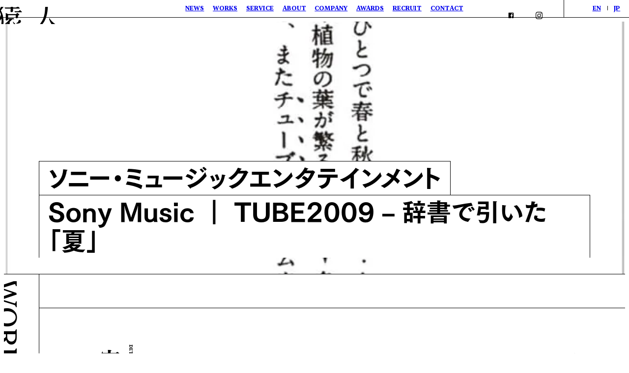

--- FILE ---
content_type: text/html; charset=UTF-8
request_url: https://enjintokyo.com/works/tube2009/
body_size: 6324
content:
<!DOCTYPE html>
<html dir="ltr" lang="ja"
	prefix="og: https://ogp.me/ns#"  >
<head>
<meta charset="UTF-8">
<meta name="viewport" content="width=device-width, initial-scale=1">
<meta name="format-detection" content="telephone=no">
<meta http-equiv="X-UA-Compatible" content="IE=edge">
<meta name="theme-color" content="#ffffff">


<link rel="icon" href="https://enjintokyo.com/wp/wp-content/themes/enjin/assets/images/common/favicon.ico">

<link rel="preload" href="https://enjintokyo.com/wp/wp-content/themes/enjin/assets/css/common.css?date=2024072201" as="style">
<link rel="stylesheet" href="https://enjintokyo.com/wp/wp-content/themes/enjin/assets/css/common.css?date=2024072201">
<link rel="preload" href="https://enjintokyo.com/wp/wp-content/themes/enjin/assets/css/works-single.css" as="style">
<link rel="stylesheet" href="https://enjintokyo.com/wp/wp-content/themes/enjin/assets/css/works-single.css">

<script defer src="https://enjintokyo.com/wp/wp-content/themes/enjin/assets/js/vendor.js"></script>
<script defer src="https://enjintokyo.com/wp/wp-content/themes/enjin/assets/js/common.js"></script>

<!-- FONTPLUS -->
<script src="https://webfont.fontplus.jp/accessor/script/fontplus.js?grFMHREARGE%3D&box=s00IMVqSS4w%3D&aa=1&ab=2&display=swap"></script>

<!-- Google Tag Manager -->
<script>(function(w,d,s,l,i){w[l]=w[l]||[];w[l].push({'gtm.start':
new Date().getTime(),event:'gtm.js'});var f=d.getElementsByTagName(s)[0],
j=d.createElement(s),dl=l!='dataLayer'?'&l='+l:'';j.async=true;j.src=
'https://www.googletagmanager.com/gtm.js?id='+i+dl;f.parentNode.insertBefore(j,f);
})(window,document,'script','dataLayer','GTM-T9CK9RJ');</script>
<!-- End Google Tag Manager -->

		<!-- All in One SEO 4.3.2 - aioseo.com -->
		<title>Sony Music ｜ TUBE2009 – 辞書で引いた「夏」 | 実績紹介 | 猿人 ENJIN TOKYO | クリエイティブエージェンシー</title>
		<meta name="description" content="猿人(ENJIN TOKYO)の実績「 Sony Music ｜ TUBE2009 – 辞書で引いた「夏」 」のページです。" />
		<meta name="robots" content="max-image-preview:large" />
		<meta name="google-site-verification" content="pO6Kje-uwJC5KruBkCjIzTZLX1QDPzY3PenkVg1lfFQ" />
		<link rel="canonical" href="https://enjintokyo.com/works/tube2009/" />
		<meta name="generator" content="All in One SEO (AIOSEO) 4.3.2 " />
		<meta property="og:locale" content="ja_JP" />
		<meta property="og:site_name" content="ENJIN TOKYO" />
		<meta property="og:type" content="article" />
		<meta property="og:title" content="Sony Music ｜ TUBE2009 – 辞書で引いた「夏」 | 実績紹介 | 猿人 ENJIN TOKYO | クリエイティブエージェンシー" />
		<meta property="og:description" content="猿人(ENJIN TOKYO)の実績「 Sony Music ｜ TUBE2009 – 辞書で引いた「夏」 」のページです。" />
		<meta property="og:url" content="https://enjintokyo.com/works/tube2009/" />
		<meta property="og:image" content="https://enjintokyo.com/wp/wp-content/uploads/2022/12/ogp.jpg" />
		<meta property="og:image:secure_url" content="https://enjintokyo.com/wp/wp-content/uploads/2022/12/ogp.jpg" />
		<meta property="og:image:width" content="1200" />
		<meta property="og:image:height" content="630" />
		<meta property="article:published_time" content="2009-07-01T03:00:04+00:00" />
		<meta property="article:modified_time" content="2024-09-12T01:26:41+00:00" />
		<meta property="article:publisher" content="https://www.facebook.com/ENJIN.jp" />
		<meta name="twitter:card" content="summary_large_image" />
		<meta name="twitter:site" content="@ENJIN_Inc" />
		<meta name="twitter:title" content="Sony Music ｜ TUBE2009 – 辞書で引いた「夏」 | 実績紹介 | 猿人 ENJIN TOKYO | クリエイティブエージェンシー" />
		<meta name="twitter:description" content="猿人(ENJIN TOKYO)の実績「 Sony Music ｜ TUBE2009 – 辞書で引いた「夏」 」のページです。" />
		<meta name="twitter:creator" content="@ENJIN_Inc" />
		<meta name="twitter:image" content="https://enjintokyo.com/wp/wp-content/uploads/2022/12/ogp.jpg" />
		<script type="application/ld+json" class="aioseo-schema">
			{"@context":"https:\/\/schema.org","@graph":[{"@type":"BreadcrumbList","@id":"https:\/\/enjintokyo.com\/works\/tube2009\/#breadcrumblist","itemListElement":[{"@type":"ListItem","@id":"https:\/\/enjintokyo.com\/#listItem","position":1,"item":{"@type":"WebPage","@id":"https:\/\/enjintokyo.com\/","name":"\u30db\u30fc\u30e0","description":"\u733f\u4eba(ENJIN TOKYO)\u306f\u3001\u9769\u65b0\u7684\u306a\u30a2\u30a4\u30c7\u30a2\u306e\u5275\u9020\u3092\u901a\u3057\u3066\u3001\u793e\u4f1a\u306e\u7e41\u76db\u306b\u8ca2\u732e\u3059\u308b\u30af\u30ea\u30a8\u30a4\u30c6\u30a3\u30d6\u30a8\u30fc\u30b8\u30a7\u30f3\u30b7\u30fc\u3067\u3059\u3002\u30d6\u30e9\u30f3\u30c7\u30a3\u30f3\u30b0\u529b\u3068\u4eba\u306e\u672c\u8cea\u3092\u898b\u636e\u3048\u305f\u30a4\u30f3\u30b5\u30a4\u30c8\u3092\u790e\u306b\u3001\u5e83\u544a\u30b3\u30df\u30e5\u30cb\u30b1\u30fc\u30b7\u30e7\u30f3\u9818\u57df\u306e\u4f01\u753b\u30fb\u5236\u4f5c\u30fb\u5b9f\u65bd\u3092\u884c\u3044\u307e\u3059\u3002","url":"https:\/\/enjintokyo.com\/"},"nextItem":"https:\/\/enjintokyo.com\/works\/tube2009\/#listItem"},{"@type":"ListItem","@id":"https:\/\/enjintokyo.com\/works\/tube2009\/#listItem","position":2,"item":{"@type":"WebPage","@id":"https:\/\/enjintokyo.com\/works\/tube2009\/","name":"Sony Music \uff5c TUBE2009 \u2013 \u8f9e\u66f8\u3067\u5f15\u3044\u305f\u300c\u590f\u300d","description":"\u733f\u4eba(ENJIN TOKYO)\u306e\u5b9f\u7e3e\u300c Sony Music \uff5c TUBE2009 \u2013 \u8f9e\u66f8\u3067\u5f15\u3044\u305f\u300c\u590f\u300d \u300d\u306e\u30da\u30fc\u30b8\u3067\u3059\u3002","url":"https:\/\/enjintokyo.com\/works\/tube2009\/"},"previousItem":"https:\/\/enjintokyo.com\/#listItem"}]},{"@type":"Organization","@id":"https:\/\/enjintokyo.com\/#organization","name":"\u733f\u4eba ENJIN TOKYO | \u30af\u30ea\u30a8\u30a4\u30c6\u30a3\u30d6\u30a8\u30fc\u30b8\u30a7\u30f3\u30b7\u30fc","url":"https:\/\/enjintokyo.com\/","sameAs":["https:\/\/www.facebook.com\/ENJIN.jp","https:\/\/twitter.com\/ENJIN_Inc"]},{"@type":"Person","@id":"https:\/\/enjintokyo.com\/author\/mefilas\/#author","url":"https:\/\/enjintokyo.com\/author\/mefilas\/","name":"mefilas","image":{"@type":"ImageObject","@id":"https:\/\/enjintokyo.com\/works\/tube2009\/#authorImage","url":"https:\/\/secure.gravatar.com\/avatar\/03956e2729130a6406453250eb120047?s=96&d=mm&r=g","width":96,"height":96,"caption":"mefilas"}},{"@type":"WebPage","@id":"https:\/\/enjintokyo.com\/works\/tube2009\/#webpage","url":"https:\/\/enjintokyo.com\/works\/tube2009\/","name":"Sony Music \uff5c TUBE2009 \u2013 \u8f9e\u66f8\u3067\u5f15\u3044\u305f\u300c\u590f\u300d | \u5b9f\u7e3e\u7d39\u4ecb | \u733f\u4eba ENJIN TOKYO | \u30af\u30ea\u30a8\u30a4\u30c6\u30a3\u30d6\u30a8\u30fc\u30b8\u30a7\u30f3\u30b7\u30fc","description":"\u733f\u4eba(ENJIN TOKYO)\u306e\u5b9f\u7e3e\u300c Sony Music \uff5c TUBE2009 \u2013 \u8f9e\u66f8\u3067\u5f15\u3044\u305f\u300c\u590f\u300d \u300d\u306e\u30da\u30fc\u30b8\u3067\u3059\u3002","inLanguage":"ja","isPartOf":{"@id":"https:\/\/enjintokyo.com\/#website"},"breadcrumb":{"@id":"https:\/\/enjintokyo.com\/works\/tube2009\/#breadcrumblist"},"author":{"@id":"https:\/\/enjintokyo.com\/author\/mefilas\/#author"},"creator":{"@id":"https:\/\/enjintokyo.com\/author\/mefilas\/#author"},"image":{"@type":"ImageObject","url":"https:\/\/enjintokyo.com\/wp\/wp-content\/uploads\/2009\/07\/tube2009.jpg","@id":"https:\/\/enjintokyo.com\/#mainImage","width":700,"height":940,"caption":"\u306a\u3064"},"primaryImageOfPage":{"@id":"https:\/\/enjintokyo.com\/works\/tube2009\/#mainImage"},"datePublished":"2009-07-01T03:00:04+09:00","dateModified":"2024-09-12T01:26:41+09:00"},{"@type":"WebSite","@id":"https:\/\/enjintokyo.com\/#website","url":"https:\/\/enjintokyo.com\/","name":"\u733f\u4eba ENJIN TOKYO | \u30af\u30ea\u30a8\u30a4\u30c6\u30a3\u30d6\u30a8\u30fc\u30b8\u30a7\u30f3\u30b7\u30fc","description":"\u733f\u4eba(ENJIN TOKYO)\u306f\u3001\u9769\u65b0\u7684\u306a\u30a2\u30a4\u30c7\u30a2\u306e\u5275\u9020\u3092\u901a\u3057\u3066\u3001\u793e\u4f1a\u306e\u7e41\u76db\u306b\u8ca2\u732e\u3059\u308b\u30af\u30ea\u30a8\u30a4\u30c6\u30a3\u30d6\u30a8\u30fc\u30b8\u30a7\u30f3\u30b7\u30fc\u3067\u3059\u3002\u30d6\u30e9\u30f3\u30c7\u30a3\u30f3\u30b0\u529b\u3068\u4eba\u306e\u672c\u8cea\u3092\u898b\u636e\u3048\u305f\u30a4\u30f3\u30b5\u30a4\u30c8\u3092\u790e\u306b\u3001\u5e83\u544a\u30b3\u30df\u30e5\u30cb\u30b1\u30fc\u30b7\u30e7\u30f3\u9818\u57df\u306e\u4f01\u753b\u30fb\u5236\u4f5c\u30fb\u5b9f\u65bd\u3092\u884c\u3044\u307e\u3059\u3002","inLanguage":"ja","publisher":{"@id":"https:\/\/enjintokyo.com\/#organization"}}]}
		</script>
		<!-- All in One SEO -->

<link rel="alternate" hreflang="en-US" href="https://enjintokyo.com/en/works/tube2009/" />
<link rel="alternate" hreflang="ja" href="https://enjintokyo.com/works/tube2009/" />
</head>
<body class="works-template-default single single-works postid-1236 ja">
<!-- Google Tag Manager (noscript) -->
<noscript><iframe src="https://www.googletagmanager.com/ns.html?id=GTM-T9CK9RJ"
height="0" width="0" style="display:none;visibility:hidden"></iframe></noscript>
<!-- End Google Tag Manager (noscript) -->
<div class="l-container">
  <header class="l-header">
  <div class="l-header-bar s">
    <p class="l-header-bar-logo">
      <a href="/" class="l-header-bar-logo-link">
        <img src="https://enjintokyo.com/wp/wp-content/themes/enjin/assets/images/common/logo_enjin_ja.svg" alt="猿人" width="697" height="213">
      </a>
    </p>
    <button class="l-header-burger">
      <span class="l-header-burger-icon">
        <span class="l-header-burger-icon-center"></span>
      </span>
      <span class="l-header-burger-text">
        <span class="l-header-burger-text-open">MENU</span>
        <span class="l-header-burger-text-close">CLOSE</span>
      </span>
    </button>
  </div>
  <div class="l-header-container">
    <p class="l-header-logo">
      <a href="/" class="l-header-logo-link">
        <img src="https://enjintokyo.com/wp/wp-content/themes/enjin/assets/images/common/logo_enjin_ja.svg" alt="猿人" width="697" height="213">
      </a>
    </p>
    <div class="l-header-content">
      <nav class="l-header-nav">
        <ul class="l-header-nav-list">
                      <li class="l-header-nav-item">
              <a href="/news/" class="l-header-nav-link">NEWS</a>
            </li>
                      <li class="l-header-nav-item">
              <a href="/works/" class="l-header-nav-link">WORKS</a>
            </li>
                      <li class="l-header-nav-item">
              <a href="/service/" class="l-header-nav-link">SERVICE</a>
            </li>
                      <li class="l-header-nav-item">
              <a href="/about/" class="l-header-nav-link">ABOUT</a>
            </li>
                      <li class="l-header-nav-item">
              <a href="/company/" class="l-header-nav-link">COMPANY</a>
            </li>
                      <li class="l-header-nav-item">
              <a href="/awards/" class="l-header-nav-link">AWARDS</a>
            </li>
                      <li class="l-header-nav-item">
              <a href="/recruit/" class="l-header-nav-link">RECRUIT</a>
            </li>
                      <li class="l-header-nav-item">
              <a href="/contact/" class="l-header-nav-link">CONTACT</a>
            </li>
                  </ul>
      </nav>
      <div class="l-header-info">
                  <ul class="l-header-sns">
                          <li class="l-header-sns-item">
                <a href="https://www.facebook.com/ENJIN.jp" class="l-header-sns-link" target="_blank" rel="noopener">
                    <img src="https://enjintokyo.com/wp/wp-content/uploads/2022/11/icon_facebook.svg" alt="" width="16" height="16" loading="lazy">
                </a>
              </li>
                          <li class="l-header-sns-item">
                <a href="https://twitter.com/enjin_tokyo" class="l-header-sns-link" target="_blank" rel="noopener">
                    <img src="https://enjintokyo.com/wp/wp-content/uploads/2024/07/x-logo.svg" alt="x-logo" width="64" height="65" loading="lazy">
                </a>
              </li>
                          <li class="l-header-sns-item">
                <a href="https://www.instagram.com/enjintokyo/" class="l-header-sns-link" target="_blank" rel="noopener">
                    <img src="https://enjintokyo.com/wp/wp-content/uploads/2024/11/instagramVector.png" alt="Instagram" width="23" height="23" loading="lazy">
                </a>
              </li>
                      </ul>
                <div class="l-header-lang">
                    <ul class="l-header-lang-list has-multiple-links">
                          <li class="l-header-lang-item">
                                  <a href="https://enjintokyo.com/en/works/tube2009/" ref="alternate" hreflang="en-US" class="l-header-lang-link">EN</a>
                              </li>
                          <li class="l-header-lang-item">
                                  <a href="https://enjintokyo.com/works/tube2009/" ref="alternate" hreflang="ja" class="l-header-lang-link is-active">JP</a>
                              </li>
                      </ul>
        </div>
      </div>
    </div>
  </div>
</header>
  <main class="l-content">
<div class="hero">
  <div class="hero-image">
    <img width="700" height="940" src="https://enjintokyo.com/wp/wp-content/uploads/2009/07/tube2009.jpg" class="attachment-full size-full wp-post-image" alt="なつ" decoding="async" loading="lazy" srcset="https://enjintokyo.com/wp/wp-content/uploads/2009/07/tube2009.jpg 700w, https://enjintokyo.com/wp/wp-content/uploads/2009/07/tube2009-223x300.jpg 223w" sizes="(max-width: 700px) 100vw, 700px" />  </div>
  <h1 class="hero-heading">
          <span class="hero-heading-row">
        <span class="hero-heading-inline">ソニー・ミュージックエンタテインメント</span>
      </span>
        <span class="hero-heading-row">
      <span class="hero-heading-inline">Sony Music ｜ TUBE2009 – 辞書で引いた「夏」</span>
    </span>
  </h1>
</div>
<div class="l-page-content">
  <div class="l-page-side">
  <p class="l-page-side-text">
    <span class="l-page-side-text-inline">WORKS DETAIL</span>
  </p>
</div>
  <div class="l-page-body">
    <div class="intro">
      <div class="intro-header">
                      </div>
          </div>
    <div class="l-page-single">
      <div class="l-page-single-side">
        <div class="l-page-single-heading">
                      <p class="l-page-single-heading-ja">
                <img src="https://enjintokyo.com/wp/wp-content/uploads/2022/11/works_single_heading_ja-1.svg" alt="実績紹介" width="48" height="197" loading="lazy">
            </p>
                    <p class="l-page-single-heading-en">DETAIL</p>
        </div>
      </div>
      <div class="l-page-single-main">
        <div class="works">
                      <p class="works-main-description">夏の代名詞・TUBEのニューアルバム、「Blue Splash」の新聞広告。デビューした1985年以降、（唯一2007年を除いて）毎年かならず夏ソングをリリースしていることから、夏が来ることとTUBEが新曲を出すことは同義であると定義。「夏」と「TUBE」の深い結びつきを、辞書というフォーマットをつかって表現した。</p>
          
          
          
          
          
          
          <!-- GALLERY ======================================== -->
          <div class="works-section">
            <div class="works-section-child">
                                    <div class="works-gallery is-multi-columns">
              <div class="works-gallery-item">
            <img src="https://enjintokyo.com/wp/wp-content/uploads/2009/07/tube2009-1.jpg" alt="" width="700" height="940" loading="lazy">
        </div>
          </div>
                                  <div class="works-gallery works-gallery-mp4">
      </div>
                                                                                            </div>
          </div>

          
          
            <!-- RELATED CONTENTS ======================================== -->
            <section class="works-section">
              <h2 class="works-label-small">RELATED CONTENTS</h2>
              <div class="related-contents">
                                  <section class="related-contents-item">
                    <a href="https://enjintokyo.com/works/youstagram-harurobinson/" class="related-contents-link">
                      <figure class="related-contents-thumbnail">
                                                  <img width="825" height="510" src="https://enjintokyo.com/wp/wp-content/uploads/2016/12/Identity15-825x510.jpg" class="attachment-post-thumbnail size-post-thumbnail wp-post-image" alt="" decoding="async" loading="lazy" />                                              </figure>
                      <div class="related-contents-body">
                        <h3 class="related-contents-title">
                          <span class="related-contents-title-inline">ハルロビンソン｜IDENTITY｜YOUSTAGRAMミュージックビデオ</span>
                        </h3>
                                                  <dl class="related-contents-client">
                            <dt class="related-contents-client-label">CLIENT</dt>
                            <dd class="related-contents-client-value">KAMINARI TUNE</dd>
                          </dl>
                                                <span class="c-icon-circle-arrow related-contents-icon">
  <span class="c-icon-circle-arrow-inner"></span>
</span>
                      </div>
                    </a>
                  </section>
                              </div>
            </section>
                  </div>
      </div>
    </div>
  </div>
</div>
  </main>

      <div class="c-ticker-enjin" aria-hidden="true">
  <div class="c-ticker-enjin-list">
    <img src="https://enjintokyo.com/wp/wp-content/themes/enjin/assets/images/common/ticker_enjin_tokyo.svg" alt="" width="1200" height="78">
    <img src="https://enjintokyo.com/wp/wp-content/themes/enjin/assets/images/common/ticker_enjin_tokyo.svg" alt="" width="1200" height="78">
    <img src="https://enjintokyo.com/wp/wp-content/themes/enjin/assets/images/common/ticker_enjin_tokyo.svg" alt="" width="1200" height="78">
    <img src="https://enjintokyo.com/wp/wp-content/themes/enjin/assets/images/common/ticker_enjin_tokyo.svg" alt="" width="1200" height="78">
  </div>
</div>
  
  <footer class="l-footer">
  <div class="l-footer-copyright">
    <p class="l-footer-copyright-row">
      <span class="l-footer-copyright-cell">© ENJIN Inc. ALL RIGHTS RESERVED.</span>
      <span class="l-footer-copyright-cell" aria-hidden="true">© ENJIN Inc. ALL RIGHTS RESERVED.</span>
      <span class="l-footer-copyright-cell" aria-hidden="true">© ENJIN Inc. ALL RIGHTS RESERVED.</span>
      <span class="l-footer-copyright-cell" aria-hidden="true">© ENJIN Inc. ALL RIGHTS RESERVED.</span>
      <span class="l-footer-copyright-cell" aria-hidden="true">© ENJIN Inc. ALL RIGHTS RESERVED.</span>
    </p>
  </div>
  <div class="l-footer-container">
    <div class="l-footer-contact">
      <div class="l-footer-contact-hero">
        <div class="l-footer-contact-hero-bg">
                      <picture>
  <source srcset="https://enjintokyo.com/wp/wp-content/uploads/2022/11/footer_contact_hero_sp-1.jpg" media="(max-width: 768px)" width="640" height="640">
  <img src="https://enjintokyo.com/wp/wp-content/uploads/2022/11/footer_contact_hero_pc-1.jpg" alt="" width="1360" height="487" loading="lazy">
</picture>


                  </div>
        <p class="l-footer-contact-hero-text">
                      <span class="l-footer-contact-hero-text-en">CONTACT</span>
            <span class="l-footer-contact-hero-text-ja">
                <img src="https://enjintokyo.com/wp/wp-content/uploads/2022/11/footer_contact_heading_ja.svg" alt="猿人に訊く" width="168" height="234" loading="lazy">
            </span>
                  </p>
      </div>
      <a href="/contact/" class="l-footer-contact-link">
        <div class="l-footer-contact-button">
          <p class="l-footer-contact-button-text">
            <span class="l-footer-contact-button-inline">お仕事のご相談や<br class="s">採用のお問合せはこちら</span>
          </p>
          <span class="c-icon-circle-arrow c-icon-circle-arrow-doubled l-footer-contact-button-icon">
  <span class="c-icon-circle-arrow-inner"></span>
</span>
        </div>
      </a>
    </div>
    <div class="l-footer-info">
      <p class="l-footer-info-description">猿人(ENJIN TOKYO)は、<br>革新的なアイデアの創造を通して、<br class="s">社会の繁盛に<br class="p">貢献する<br class="s">クリエイティブエージェンシーです。</p>
      <div class="l-footer-info-spec">
        <div class="l-footer-info-list">
          <dl class="l-footer-info-list-item">
            <dt class="l-footer-info-label">ACCESS</dt>
            <dd class="l-footer-info-body">
              <a href="https://goo.gl/maps/W5d1CdkbGRZtxXZn7" target="_blank" rel="noopener" class="l-footer-info-links-anchor">〒154-0004<br class="s"> 東京都世田谷区太子堂4-1-1キャロットタワー16F</a>
            </dd>
          </dl>
                      <dl class="l-footer-info-list-item">
              <dt class="l-footer-info-label">SNS</dt>
              <dd class="l-footer-info-body">
                <ul class="l-footer-info-links">
                                      <li class="l-footer-info-links-item">
                      <a href="https://www.facebook.com/ENJIN.jp" class="l-footer-info-links-anchor" target="_blank" rel="noopener">Facebook</a>
                    </li>
                                      <li class="l-footer-info-links-item">
                      <a href="https://twitter.com/enjin_tokyo" class="l-footer-info-links-anchor" target="_blank" rel="noopener">X(旧Twitter)</a>
                    </li>
                                      <li class="l-footer-info-links-item">
                      <a href="https://www.instagram.com/enjintokyo/" class="l-footer-info-links-anchor" target="_blank" rel="noopener">Instagram</a>
                    </li>
                                  </ul>
              </dd>
            </dl>
                                <dl class="l-footer-info-list-item">
              <dt class="l-footer-info-label">OTHER</dt>
              <dd class="l-footer-info-body">
                <ul class="l-footer-info-links">
                                      <li class="l-footer-info-links-item">
                      <a href="/privacy/" class="l-footer-info-links-anchor">プライバシーポリシー</a>
                    </li>
                                      <li class="l-footer-info-links-item">
                      <a href="https://www.tfc.co.jp/freelance/" class="l-footer-info-links-anchor">フリーランス法相談窓口</a>
                    </li>
                                  </ul>
              </dd>
            </dl>
                  </div>
        <p class="l-footer-info-privacy">
          <a href="https://privacymark.jp" class="l-footer-info-privacy-link" target="_blank">
            <img src="https://enjintokyo.com/wp/wp-content/themes/enjin/assets/images/common/logo_privacy.png" alt="たいせつにしますプライバシー" width="110" height="110">
          </a>
        </p>
      </div>
    </div>
    <div class="l-footer-journal">
      <a href="https://enjintokyo.com/journal/" class="l-footer-journal-link" target="_blank" rel="noopener">
        <p class="l-footer-journal-logo">
            <img src="https://enjintokyo.com/wp/wp-content/uploads/2022/12/logo_journal.svg" alt="" width="480" height="31" loading="lazy">
        </p>
        <p class="l-footer-journal-copy">クリエイティブの表と裏を発信するWEBメディア</p>
      </a>
    </div>
  </div>
</footer>
</div><!-- .l-container // -->

  <script type='text/javascript' src='https://enjintokyo.com/wp/wp-content/plugins/contact-form-7/includes/swv/js/index.js?ver=5.7.4' id='swv-js'></script>
<script type='text/javascript' id='contact-form-7-js-extra'>
/* <![CDATA[ */
var wpcf7 = {"api":{"root":"https:\/\/enjintokyo.com\/wp-json\/","namespace":"contact-form-7\/v1"},"cached":"1"};
/* ]]> */
</script>
<script type='text/javascript' src='https://enjintokyo.com/wp/wp-content/plugins/contact-form-7/includes/js/index.js?ver=5.7.4' id='contact-form-7-js'></script>
<script type='text/javascript' src='https://www.google.com/recaptcha/api.js?render=6LdC8JojAAAAAP1oci89FIvY5Mr4oVC8xIwa8-gM&#038;ver=3.0' id='google-recaptcha-js'></script>
<script type='text/javascript' src='https://enjintokyo.com/wp/wp-includes/js/dist/vendor/regenerator-runtime.min.js?ver=0.13.9' id='regenerator-runtime-js'></script>
<script type='text/javascript' src='https://enjintokyo.com/wp/wp-includes/js/dist/vendor/wp-polyfill.min.js?ver=3.15.0' id='wp-polyfill-js'></script>
<script type='text/javascript' id='wpcf7-recaptcha-js-extra'>
/* <![CDATA[ */
var wpcf7_recaptcha = {"sitekey":"6LdC8JojAAAAAP1oci89FIvY5Mr4oVC8xIwa8-gM","actions":{"homepage":"homepage","contactform":"contactform"}};
/* ]]> */
</script>
<script type='text/javascript' src='https://enjintokyo.com/wp/wp-content/plugins/contact-form-7/modules/recaptcha/index.js?ver=5.7.4' id='wpcf7-recaptcha-js'></script>
</body>
</html>

<!-- Dynamic page generated in 0.148 seconds. -->
<!-- Cached page generated by WP-Super-Cache on 2025-12-26 18:17:14 -->

<!-- Compression = gzip -->
<!-- super cache -->

--- FILE ---
content_type: text/html; charset=utf-8
request_url: https://www.google.com/recaptcha/api2/anchor?ar=1&k=6LdC8JojAAAAAP1oci89FIvY5Mr4oVC8xIwa8-gM&co=aHR0cHM6Ly9lbmppbnRva3lvLmNvbTo0NDM.&hl=en&v=7gg7H51Q-naNfhmCP3_R47ho&size=invisible&anchor-ms=20000&execute-ms=30000&cb=kikk7vf1kmce
body_size: 48128
content:
<!DOCTYPE HTML><html dir="ltr" lang="en"><head><meta http-equiv="Content-Type" content="text/html; charset=UTF-8">
<meta http-equiv="X-UA-Compatible" content="IE=edge">
<title>reCAPTCHA</title>
<style type="text/css">
/* cyrillic-ext */
@font-face {
  font-family: 'Roboto';
  font-style: normal;
  font-weight: 400;
  font-stretch: 100%;
  src: url(//fonts.gstatic.com/s/roboto/v48/KFO7CnqEu92Fr1ME7kSn66aGLdTylUAMa3GUBHMdazTgWw.woff2) format('woff2');
  unicode-range: U+0460-052F, U+1C80-1C8A, U+20B4, U+2DE0-2DFF, U+A640-A69F, U+FE2E-FE2F;
}
/* cyrillic */
@font-face {
  font-family: 'Roboto';
  font-style: normal;
  font-weight: 400;
  font-stretch: 100%;
  src: url(//fonts.gstatic.com/s/roboto/v48/KFO7CnqEu92Fr1ME7kSn66aGLdTylUAMa3iUBHMdazTgWw.woff2) format('woff2');
  unicode-range: U+0301, U+0400-045F, U+0490-0491, U+04B0-04B1, U+2116;
}
/* greek-ext */
@font-face {
  font-family: 'Roboto';
  font-style: normal;
  font-weight: 400;
  font-stretch: 100%;
  src: url(//fonts.gstatic.com/s/roboto/v48/KFO7CnqEu92Fr1ME7kSn66aGLdTylUAMa3CUBHMdazTgWw.woff2) format('woff2');
  unicode-range: U+1F00-1FFF;
}
/* greek */
@font-face {
  font-family: 'Roboto';
  font-style: normal;
  font-weight: 400;
  font-stretch: 100%;
  src: url(//fonts.gstatic.com/s/roboto/v48/KFO7CnqEu92Fr1ME7kSn66aGLdTylUAMa3-UBHMdazTgWw.woff2) format('woff2');
  unicode-range: U+0370-0377, U+037A-037F, U+0384-038A, U+038C, U+038E-03A1, U+03A3-03FF;
}
/* math */
@font-face {
  font-family: 'Roboto';
  font-style: normal;
  font-weight: 400;
  font-stretch: 100%;
  src: url(//fonts.gstatic.com/s/roboto/v48/KFO7CnqEu92Fr1ME7kSn66aGLdTylUAMawCUBHMdazTgWw.woff2) format('woff2');
  unicode-range: U+0302-0303, U+0305, U+0307-0308, U+0310, U+0312, U+0315, U+031A, U+0326-0327, U+032C, U+032F-0330, U+0332-0333, U+0338, U+033A, U+0346, U+034D, U+0391-03A1, U+03A3-03A9, U+03B1-03C9, U+03D1, U+03D5-03D6, U+03F0-03F1, U+03F4-03F5, U+2016-2017, U+2034-2038, U+203C, U+2040, U+2043, U+2047, U+2050, U+2057, U+205F, U+2070-2071, U+2074-208E, U+2090-209C, U+20D0-20DC, U+20E1, U+20E5-20EF, U+2100-2112, U+2114-2115, U+2117-2121, U+2123-214F, U+2190, U+2192, U+2194-21AE, U+21B0-21E5, U+21F1-21F2, U+21F4-2211, U+2213-2214, U+2216-22FF, U+2308-230B, U+2310, U+2319, U+231C-2321, U+2336-237A, U+237C, U+2395, U+239B-23B7, U+23D0, U+23DC-23E1, U+2474-2475, U+25AF, U+25B3, U+25B7, U+25BD, U+25C1, U+25CA, U+25CC, U+25FB, U+266D-266F, U+27C0-27FF, U+2900-2AFF, U+2B0E-2B11, U+2B30-2B4C, U+2BFE, U+3030, U+FF5B, U+FF5D, U+1D400-1D7FF, U+1EE00-1EEFF;
}
/* symbols */
@font-face {
  font-family: 'Roboto';
  font-style: normal;
  font-weight: 400;
  font-stretch: 100%;
  src: url(//fonts.gstatic.com/s/roboto/v48/KFO7CnqEu92Fr1ME7kSn66aGLdTylUAMaxKUBHMdazTgWw.woff2) format('woff2');
  unicode-range: U+0001-000C, U+000E-001F, U+007F-009F, U+20DD-20E0, U+20E2-20E4, U+2150-218F, U+2190, U+2192, U+2194-2199, U+21AF, U+21E6-21F0, U+21F3, U+2218-2219, U+2299, U+22C4-22C6, U+2300-243F, U+2440-244A, U+2460-24FF, U+25A0-27BF, U+2800-28FF, U+2921-2922, U+2981, U+29BF, U+29EB, U+2B00-2BFF, U+4DC0-4DFF, U+FFF9-FFFB, U+10140-1018E, U+10190-1019C, U+101A0, U+101D0-101FD, U+102E0-102FB, U+10E60-10E7E, U+1D2C0-1D2D3, U+1D2E0-1D37F, U+1F000-1F0FF, U+1F100-1F1AD, U+1F1E6-1F1FF, U+1F30D-1F30F, U+1F315, U+1F31C, U+1F31E, U+1F320-1F32C, U+1F336, U+1F378, U+1F37D, U+1F382, U+1F393-1F39F, U+1F3A7-1F3A8, U+1F3AC-1F3AF, U+1F3C2, U+1F3C4-1F3C6, U+1F3CA-1F3CE, U+1F3D4-1F3E0, U+1F3ED, U+1F3F1-1F3F3, U+1F3F5-1F3F7, U+1F408, U+1F415, U+1F41F, U+1F426, U+1F43F, U+1F441-1F442, U+1F444, U+1F446-1F449, U+1F44C-1F44E, U+1F453, U+1F46A, U+1F47D, U+1F4A3, U+1F4B0, U+1F4B3, U+1F4B9, U+1F4BB, U+1F4BF, U+1F4C8-1F4CB, U+1F4D6, U+1F4DA, U+1F4DF, U+1F4E3-1F4E6, U+1F4EA-1F4ED, U+1F4F7, U+1F4F9-1F4FB, U+1F4FD-1F4FE, U+1F503, U+1F507-1F50B, U+1F50D, U+1F512-1F513, U+1F53E-1F54A, U+1F54F-1F5FA, U+1F610, U+1F650-1F67F, U+1F687, U+1F68D, U+1F691, U+1F694, U+1F698, U+1F6AD, U+1F6B2, U+1F6B9-1F6BA, U+1F6BC, U+1F6C6-1F6CF, U+1F6D3-1F6D7, U+1F6E0-1F6EA, U+1F6F0-1F6F3, U+1F6F7-1F6FC, U+1F700-1F7FF, U+1F800-1F80B, U+1F810-1F847, U+1F850-1F859, U+1F860-1F887, U+1F890-1F8AD, U+1F8B0-1F8BB, U+1F8C0-1F8C1, U+1F900-1F90B, U+1F93B, U+1F946, U+1F984, U+1F996, U+1F9E9, U+1FA00-1FA6F, U+1FA70-1FA7C, U+1FA80-1FA89, U+1FA8F-1FAC6, U+1FACE-1FADC, U+1FADF-1FAE9, U+1FAF0-1FAF8, U+1FB00-1FBFF;
}
/* vietnamese */
@font-face {
  font-family: 'Roboto';
  font-style: normal;
  font-weight: 400;
  font-stretch: 100%;
  src: url(//fonts.gstatic.com/s/roboto/v48/KFO7CnqEu92Fr1ME7kSn66aGLdTylUAMa3OUBHMdazTgWw.woff2) format('woff2');
  unicode-range: U+0102-0103, U+0110-0111, U+0128-0129, U+0168-0169, U+01A0-01A1, U+01AF-01B0, U+0300-0301, U+0303-0304, U+0308-0309, U+0323, U+0329, U+1EA0-1EF9, U+20AB;
}
/* latin-ext */
@font-face {
  font-family: 'Roboto';
  font-style: normal;
  font-weight: 400;
  font-stretch: 100%;
  src: url(//fonts.gstatic.com/s/roboto/v48/KFO7CnqEu92Fr1ME7kSn66aGLdTylUAMa3KUBHMdazTgWw.woff2) format('woff2');
  unicode-range: U+0100-02BA, U+02BD-02C5, U+02C7-02CC, U+02CE-02D7, U+02DD-02FF, U+0304, U+0308, U+0329, U+1D00-1DBF, U+1E00-1E9F, U+1EF2-1EFF, U+2020, U+20A0-20AB, U+20AD-20C0, U+2113, U+2C60-2C7F, U+A720-A7FF;
}
/* latin */
@font-face {
  font-family: 'Roboto';
  font-style: normal;
  font-weight: 400;
  font-stretch: 100%;
  src: url(//fonts.gstatic.com/s/roboto/v48/KFO7CnqEu92Fr1ME7kSn66aGLdTylUAMa3yUBHMdazQ.woff2) format('woff2');
  unicode-range: U+0000-00FF, U+0131, U+0152-0153, U+02BB-02BC, U+02C6, U+02DA, U+02DC, U+0304, U+0308, U+0329, U+2000-206F, U+20AC, U+2122, U+2191, U+2193, U+2212, U+2215, U+FEFF, U+FFFD;
}
/* cyrillic-ext */
@font-face {
  font-family: 'Roboto';
  font-style: normal;
  font-weight: 500;
  font-stretch: 100%;
  src: url(//fonts.gstatic.com/s/roboto/v48/KFO7CnqEu92Fr1ME7kSn66aGLdTylUAMa3GUBHMdazTgWw.woff2) format('woff2');
  unicode-range: U+0460-052F, U+1C80-1C8A, U+20B4, U+2DE0-2DFF, U+A640-A69F, U+FE2E-FE2F;
}
/* cyrillic */
@font-face {
  font-family: 'Roboto';
  font-style: normal;
  font-weight: 500;
  font-stretch: 100%;
  src: url(//fonts.gstatic.com/s/roboto/v48/KFO7CnqEu92Fr1ME7kSn66aGLdTylUAMa3iUBHMdazTgWw.woff2) format('woff2');
  unicode-range: U+0301, U+0400-045F, U+0490-0491, U+04B0-04B1, U+2116;
}
/* greek-ext */
@font-face {
  font-family: 'Roboto';
  font-style: normal;
  font-weight: 500;
  font-stretch: 100%;
  src: url(//fonts.gstatic.com/s/roboto/v48/KFO7CnqEu92Fr1ME7kSn66aGLdTylUAMa3CUBHMdazTgWw.woff2) format('woff2');
  unicode-range: U+1F00-1FFF;
}
/* greek */
@font-face {
  font-family: 'Roboto';
  font-style: normal;
  font-weight: 500;
  font-stretch: 100%;
  src: url(//fonts.gstatic.com/s/roboto/v48/KFO7CnqEu92Fr1ME7kSn66aGLdTylUAMa3-UBHMdazTgWw.woff2) format('woff2');
  unicode-range: U+0370-0377, U+037A-037F, U+0384-038A, U+038C, U+038E-03A1, U+03A3-03FF;
}
/* math */
@font-face {
  font-family: 'Roboto';
  font-style: normal;
  font-weight: 500;
  font-stretch: 100%;
  src: url(//fonts.gstatic.com/s/roboto/v48/KFO7CnqEu92Fr1ME7kSn66aGLdTylUAMawCUBHMdazTgWw.woff2) format('woff2');
  unicode-range: U+0302-0303, U+0305, U+0307-0308, U+0310, U+0312, U+0315, U+031A, U+0326-0327, U+032C, U+032F-0330, U+0332-0333, U+0338, U+033A, U+0346, U+034D, U+0391-03A1, U+03A3-03A9, U+03B1-03C9, U+03D1, U+03D5-03D6, U+03F0-03F1, U+03F4-03F5, U+2016-2017, U+2034-2038, U+203C, U+2040, U+2043, U+2047, U+2050, U+2057, U+205F, U+2070-2071, U+2074-208E, U+2090-209C, U+20D0-20DC, U+20E1, U+20E5-20EF, U+2100-2112, U+2114-2115, U+2117-2121, U+2123-214F, U+2190, U+2192, U+2194-21AE, U+21B0-21E5, U+21F1-21F2, U+21F4-2211, U+2213-2214, U+2216-22FF, U+2308-230B, U+2310, U+2319, U+231C-2321, U+2336-237A, U+237C, U+2395, U+239B-23B7, U+23D0, U+23DC-23E1, U+2474-2475, U+25AF, U+25B3, U+25B7, U+25BD, U+25C1, U+25CA, U+25CC, U+25FB, U+266D-266F, U+27C0-27FF, U+2900-2AFF, U+2B0E-2B11, U+2B30-2B4C, U+2BFE, U+3030, U+FF5B, U+FF5D, U+1D400-1D7FF, U+1EE00-1EEFF;
}
/* symbols */
@font-face {
  font-family: 'Roboto';
  font-style: normal;
  font-weight: 500;
  font-stretch: 100%;
  src: url(//fonts.gstatic.com/s/roboto/v48/KFO7CnqEu92Fr1ME7kSn66aGLdTylUAMaxKUBHMdazTgWw.woff2) format('woff2');
  unicode-range: U+0001-000C, U+000E-001F, U+007F-009F, U+20DD-20E0, U+20E2-20E4, U+2150-218F, U+2190, U+2192, U+2194-2199, U+21AF, U+21E6-21F0, U+21F3, U+2218-2219, U+2299, U+22C4-22C6, U+2300-243F, U+2440-244A, U+2460-24FF, U+25A0-27BF, U+2800-28FF, U+2921-2922, U+2981, U+29BF, U+29EB, U+2B00-2BFF, U+4DC0-4DFF, U+FFF9-FFFB, U+10140-1018E, U+10190-1019C, U+101A0, U+101D0-101FD, U+102E0-102FB, U+10E60-10E7E, U+1D2C0-1D2D3, U+1D2E0-1D37F, U+1F000-1F0FF, U+1F100-1F1AD, U+1F1E6-1F1FF, U+1F30D-1F30F, U+1F315, U+1F31C, U+1F31E, U+1F320-1F32C, U+1F336, U+1F378, U+1F37D, U+1F382, U+1F393-1F39F, U+1F3A7-1F3A8, U+1F3AC-1F3AF, U+1F3C2, U+1F3C4-1F3C6, U+1F3CA-1F3CE, U+1F3D4-1F3E0, U+1F3ED, U+1F3F1-1F3F3, U+1F3F5-1F3F7, U+1F408, U+1F415, U+1F41F, U+1F426, U+1F43F, U+1F441-1F442, U+1F444, U+1F446-1F449, U+1F44C-1F44E, U+1F453, U+1F46A, U+1F47D, U+1F4A3, U+1F4B0, U+1F4B3, U+1F4B9, U+1F4BB, U+1F4BF, U+1F4C8-1F4CB, U+1F4D6, U+1F4DA, U+1F4DF, U+1F4E3-1F4E6, U+1F4EA-1F4ED, U+1F4F7, U+1F4F9-1F4FB, U+1F4FD-1F4FE, U+1F503, U+1F507-1F50B, U+1F50D, U+1F512-1F513, U+1F53E-1F54A, U+1F54F-1F5FA, U+1F610, U+1F650-1F67F, U+1F687, U+1F68D, U+1F691, U+1F694, U+1F698, U+1F6AD, U+1F6B2, U+1F6B9-1F6BA, U+1F6BC, U+1F6C6-1F6CF, U+1F6D3-1F6D7, U+1F6E0-1F6EA, U+1F6F0-1F6F3, U+1F6F7-1F6FC, U+1F700-1F7FF, U+1F800-1F80B, U+1F810-1F847, U+1F850-1F859, U+1F860-1F887, U+1F890-1F8AD, U+1F8B0-1F8BB, U+1F8C0-1F8C1, U+1F900-1F90B, U+1F93B, U+1F946, U+1F984, U+1F996, U+1F9E9, U+1FA00-1FA6F, U+1FA70-1FA7C, U+1FA80-1FA89, U+1FA8F-1FAC6, U+1FACE-1FADC, U+1FADF-1FAE9, U+1FAF0-1FAF8, U+1FB00-1FBFF;
}
/* vietnamese */
@font-face {
  font-family: 'Roboto';
  font-style: normal;
  font-weight: 500;
  font-stretch: 100%;
  src: url(//fonts.gstatic.com/s/roboto/v48/KFO7CnqEu92Fr1ME7kSn66aGLdTylUAMa3OUBHMdazTgWw.woff2) format('woff2');
  unicode-range: U+0102-0103, U+0110-0111, U+0128-0129, U+0168-0169, U+01A0-01A1, U+01AF-01B0, U+0300-0301, U+0303-0304, U+0308-0309, U+0323, U+0329, U+1EA0-1EF9, U+20AB;
}
/* latin-ext */
@font-face {
  font-family: 'Roboto';
  font-style: normal;
  font-weight: 500;
  font-stretch: 100%;
  src: url(//fonts.gstatic.com/s/roboto/v48/KFO7CnqEu92Fr1ME7kSn66aGLdTylUAMa3KUBHMdazTgWw.woff2) format('woff2');
  unicode-range: U+0100-02BA, U+02BD-02C5, U+02C7-02CC, U+02CE-02D7, U+02DD-02FF, U+0304, U+0308, U+0329, U+1D00-1DBF, U+1E00-1E9F, U+1EF2-1EFF, U+2020, U+20A0-20AB, U+20AD-20C0, U+2113, U+2C60-2C7F, U+A720-A7FF;
}
/* latin */
@font-face {
  font-family: 'Roboto';
  font-style: normal;
  font-weight: 500;
  font-stretch: 100%;
  src: url(//fonts.gstatic.com/s/roboto/v48/KFO7CnqEu92Fr1ME7kSn66aGLdTylUAMa3yUBHMdazQ.woff2) format('woff2');
  unicode-range: U+0000-00FF, U+0131, U+0152-0153, U+02BB-02BC, U+02C6, U+02DA, U+02DC, U+0304, U+0308, U+0329, U+2000-206F, U+20AC, U+2122, U+2191, U+2193, U+2212, U+2215, U+FEFF, U+FFFD;
}
/* cyrillic-ext */
@font-face {
  font-family: 'Roboto';
  font-style: normal;
  font-weight: 900;
  font-stretch: 100%;
  src: url(//fonts.gstatic.com/s/roboto/v48/KFO7CnqEu92Fr1ME7kSn66aGLdTylUAMa3GUBHMdazTgWw.woff2) format('woff2');
  unicode-range: U+0460-052F, U+1C80-1C8A, U+20B4, U+2DE0-2DFF, U+A640-A69F, U+FE2E-FE2F;
}
/* cyrillic */
@font-face {
  font-family: 'Roboto';
  font-style: normal;
  font-weight: 900;
  font-stretch: 100%;
  src: url(//fonts.gstatic.com/s/roboto/v48/KFO7CnqEu92Fr1ME7kSn66aGLdTylUAMa3iUBHMdazTgWw.woff2) format('woff2');
  unicode-range: U+0301, U+0400-045F, U+0490-0491, U+04B0-04B1, U+2116;
}
/* greek-ext */
@font-face {
  font-family: 'Roboto';
  font-style: normal;
  font-weight: 900;
  font-stretch: 100%;
  src: url(//fonts.gstatic.com/s/roboto/v48/KFO7CnqEu92Fr1ME7kSn66aGLdTylUAMa3CUBHMdazTgWw.woff2) format('woff2');
  unicode-range: U+1F00-1FFF;
}
/* greek */
@font-face {
  font-family: 'Roboto';
  font-style: normal;
  font-weight: 900;
  font-stretch: 100%;
  src: url(//fonts.gstatic.com/s/roboto/v48/KFO7CnqEu92Fr1ME7kSn66aGLdTylUAMa3-UBHMdazTgWw.woff2) format('woff2');
  unicode-range: U+0370-0377, U+037A-037F, U+0384-038A, U+038C, U+038E-03A1, U+03A3-03FF;
}
/* math */
@font-face {
  font-family: 'Roboto';
  font-style: normal;
  font-weight: 900;
  font-stretch: 100%;
  src: url(//fonts.gstatic.com/s/roboto/v48/KFO7CnqEu92Fr1ME7kSn66aGLdTylUAMawCUBHMdazTgWw.woff2) format('woff2');
  unicode-range: U+0302-0303, U+0305, U+0307-0308, U+0310, U+0312, U+0315, U+031A, U+0326-0327, U+032C, U+032F-0330, U+0332-0333, U+0338, U+033A, U+0346, U+034D, U+0391-03A1, U+03A3-03A9, U+03B1-03C9, U+03D1, U+03D5-03D6, U+03F0-03F1, U+03F4-03F5, U+2016-2017, U+2034-2038, U+203C, U+2040, U+2043, U+2047, U+2050, U+2057, U+205F, U+2070-2071, U+2074-208E, U+2090-209C, U+20D0-20DC, U+20E1, U+20E5-20EF, U+2100-2112, U+2114-2115, U+2117-2121, U+2123-214F, U+2190, U+2192, U+2194-21AE, U+21B0-21E5, U+21F1-21F2, U+21F4-2211, U+2213-2214, U+2216-22FF, U+2308-230B, U+2310, U+2319, U+231C-2321, U+2336-237A, U+237C, U+2395, U+239B-23B7, U+23D0, U+23DC-23E1, U+2474-2475, U+25AF, U+25B3, U+25B7, U+25BD, U+25C1, U+25CA, U+25CC, U+25FB, U+266D-266F, U+27C0-27FF, U+2900-2AFF, U+2B0E-2B11, U+2B30-2B4C, U+2BFE, U+3030, U+FF5B, U+FF5D, U+1D400-1D7FF, U+1EE00-1EEFF;
}
/* symbols */
@font-face {
  font-family: 'Roboto';
  font-style: normal;
  font-weight: 900;
  font-stretch: 100%;
  src: url(//fonts.gstatic.com/s/roboto/v48/KFO7CnqEu92Fr1ME7kSn66aGLdTylUAMaxKUBHMdazTgWw.woff2) format('woff2');
  unicode-range: U+0001-000C, U+000E-001F, U+007F-009F, U+20DD-20E0, U+20E2-20E4, U+2150-218F, U+2190, U+2192, U+2194-2199, U+21AF, U+21E6-21F0, U+21F3, U+2218-2219, U+2299, U+22C4-22C6, U+2300-243F, U+2440-244A, U+2460-24FF, U+25A0-27BF, U+2800-28FF, U+2921-2922, U+2981, U+29BF, U+29EB, U+2B00-2BFF, U+4DC0-4DFF, U+FFF9-FFFB, U+10140-1018E, U+10190-1019C, U+101A0, U+101D0-101FD, U+102E0-102FB, U+10E60-10E7E, U+1D2C0-1D2D3, U+1D2E0-1D37F, U+1F000-1F0FF, U+1F100-1F1AD, U+1F1E6-1F1FF, U+1F30D-1F30F, U+1F315, U+1F31C, U+1F31E, U+1F320-1F32C, U+1F336, U+1F378, U+1F37D, U+1F382, U+1F393-1F39F, U+1F3A7-1F3A8, U+1F3AC-1F3AF, U+1F3C2, U+1F3C4-1F3C6, U+1F3CA-1F3CE, U+1F3D4-1F3E0, U+1F3ED, U+1F3F1-1F3F3, U+1F3F5-1F3F7, U+1F408, U+1F415, U+1F41F, U+1F426, U+1F43F, U+1F441-1F442, U+1F444, U+1F446-1F449, U+1F44C-1F44E, U+1F453, U+1F46A, U+1F47D, U+1F4A3, U+1F4B0, U+1F4B3, U+1F4B9, U+1F4BB, U+1F4BF, U+1F4C8-1F4CB, U+1F4D6, U+1F4DA, U+1F4DF, U+1F4E3-1F4E6, U+1F4EA-1F4ED, U+1F4F7, U+1F4F9-1F4FB, U+1F4FD-1F4FE, U+1F503, U+1F507-1F50B, U+1F50D, U+1F512-1F513, U+1F53E-1F54A, U+1F54F-1F5FA, U+1F610, U+1F650-1F67F, U+1F687, U+1F68D, U+1F691, U+1F694, U+1F698, U+1F6AD, U+1F6B2, U+1F6B9-1F6BA, U+1F6BC, U+1F6C6-1F6CF, U+1F6D3-1F6D7, U+1F6E0-1F6EA, U+1F6F0-1F6F3, U+1F6F7-1F6FC, U+1F700-1F7FF, U+1F800-1F80B, U+1F810-1F847, U+1F850-1F859, U+1F860-1F887, U+1F890-1F8AD, U+1F8B0-1F8BB, U+1F8C0-1F8C1, U+1F900-1F90B, U+1F93B, U+1F946, U+1F984, U+1F996, U+1F9E9, U+1FA00-1FA6F, U+1FA70-1FA7C, U+1FA80-1FA89, U+1FA8F-1FAC6, U+1FACE-1FADC, U+1FADF-1FAE9, U+1FAF0-1FAF8, U+1FB00-1FBFF;
}
/* vietnamese */
@font-face {
  font-family: 'Roboto';
  font-style: normal;
  font-weight: 900;
  font-stretch: 100%;
  src: url(//fonts.gstatic.com/s/roboto/v48/KFO7CnqEu92Fr1ME7kSn66aGLdTylUAMa3OUBHMdazTgWw.woff2) format('woff2');
  unicode-range: U+0102-0103, U+0110-0111, U+0128-0129, U+0168-0169, U+01A0-01A1, U+01AF-01B0, U+0300-0301, U+0303-0304, U+0308-0309, U+0323, U+0329, U+1EA0-1EF9, U+20AB;
}
/* latin-ext */
@font-face {
  font-family: 'Roboto';
  font-style: normal;
  font-weight: 900;
  font-stretch: 100%;
  src: url(//fonts.gstatic.com/s/roboto/v48/KFO7CnqEu92Fr1ME7kSn66aGLdTylUAMa3KUBHMdazTgWw.woff2) format('woff2');
  unicode-range: U+0100-02BA, U+02BD-02C5, U+02C7-02CC, U+02CE-02D7, U+02DD-02FF, U+0304, U+0308, U+0329, U+1D00-1DBF, U+1E00-1E9F, U+1EF2-1EFF, U+2020, U+20A0-20AB, U+20AD-20C0, U+2113, U+2C60-2C7F, U+A720-A7FF;
}
/* latin */
@font-face {
  font-family: 'Roboto';
  font-style: normal;
  font-weight: 900;
  font-stretch: 100%;
  src: url(//fonts.gstatic.com/s/roboto/v48/KFO7CnqEu92Fr1ME7kSn66aGLdTylUAMa3yUBHMdazQ.woff2) format('woff2');
  unicode-range: U+0000-00FF, U+0131, U+0152-0153, U+02BB-02BC, U+02C6, U+02DA, U+02DC, U+0304, U+0308, U+0329, U+2000-206F, U+20AC, U+2122, U+2191, U+2193, U+2212, U+2215, U+FEFF, U+FFFD;
}

</style>
<link rel="stylesheet" type="text/css" href="https://www.gstatic.com/recaptcha/releases/7gg7H51Q-naNfhmCP3_R47ho/styles__ltr.css">
<script nonce="SxSf_vRK6g_KUmTL7DXgyg" type="text/javascript">window['__recaptcha_api'] = 'https://www.google.com/recaptcha/api2/';</script>
<script type="text/javascript" src="https://www.gstatic.com/recaptcha/releases/7gg7H51Q-naNfhmCP3_R47ho/recaptcha__en.js" nonce="SxSf_vRK6g_KUmTL7DXgyg">
      
    </script></head>
<body><div id="rc-anchor-alert" class="rc-anchor-alert"></div>
<input type="hidden" id="recaptcha-token" value="[base64]">
<script type="text/javascript" nonce="SxSf_vRK6g_KUmTL7DXgyg">
      recaptcha.anchor.Main.init("[\x22ainput\x22,[\x22bgdata\x22,\x22\x22,\[base64]/[base64]/[base64]/[base64]/cjw8ejpyPj4+eil9Y2F0Y2gobCl7dGhyb3cgbDt9fSxIPWZ1bmN0aW9uKHcsdCx6KXtpZih3PT0xOTR8fHc9PTIwOCl0LnZbd10/dC52W3ddLmNvbmNhdCh6KTp0LnZbd109b2Yoeix0KTtlbHNle2lmKHQuYkImJnchPTMxNylyZXR1cm47dz09NjZ8fHc9PTEyMnx8dz09NDcwfHx3PT00NHx8dz09NDE2fHx3PT0zOTd8fHc9PTQyMXx8dz09Njh8fHc9PTcwfHx3PT0xODQ/[base64]/[base64]/[base64]/bmV3IGRbVl0oSlswXSk6cD09Mj9uZXcgZFtWXShKWzBdLEpbMV0pOnA9PTM/bmV3IGRbVl0oSlswXSxKWzFdLEpbMl0pOnA9PTQ/[base64]/[base64]/[base64]/[base64]\x22,\[base64]\\u003d\\u003d\x22,\x22FcKrPi9sP3jDlkjCkgAQwoHDkMKowqZifx7Ci2t2CsKZw6fCsSzCr3DClMKZfsKJwqQBEMKWE2xbw5xhHsOLIQ16wr3DnFAucEVyw6/DrkMgwpw1w6sOZFIxQMK/w7Vdw7lyXcKJw4gBOMKiOMKjOA7DlMOCaTVmw7nCjcOHfh8OOzLDqcOjw4pfFTwxw74OwqbDpcKLa8Oww6kfw5XDh2TDo8K3wpLDgsO/RMOJZcOtw5zDisKcSMKlZMKSwrrDnDDDnl3Cs0JzKTfDqcOiwrfDjjrCisOtwpJSw6PCl1IOw5DDgBcxQ8KBY3LDu37Djy3DrQLCi8Kqw4ggXcKlb8OMDcKlMsO/wpvCgsK1w4Jaw5h2w6p4XlrDhnLDlsK5WcOCw4ksw7rDuV7Dr8OsHGEOEMOUO8KQNXLCoMOlNSQPE8O7woBeIUvDnFlzwpcEe8K4AGonw7jDgU/DhsObwqd2H8O0woHCjHk8w4NMXsOdJgLCkHzDsEEFVQbCqsOQw5/DkiAMX0sOMcKuwqo1wrtlw73DtmUWHR/CgizDnMKOSyDDusOzwrYZw6wRwoYXwq1cUMKlenJTTMOIwrTCvUo2w7/[base64]/CrMK7LcO+PcO8w6oIwrbCnsOgecOFQcO/dMKWfz7CqxlAw7jDosKiw7XDliTCjcOFw6FxAnjDpm1/w6xveFfCjQzDucO2V05sW8KyDcKawp/DnFBhw7zCpAzDogzDtsOgwp0iV2PCq8K6XxBtwqQ1woguw73CpcKVSgpfwrjCvsK8w5IcUXLDkMOdw47ClX9tw5XDgcK9OwRhR8OlCMOhw7rDqi3DhsOYwo/[base64]/DvMKwwoZuQsKgw6jDnsOZGWUNYA/DgAcDU8KpWALClMO7wpbCoMO1PsKyw69WaMKwfsK/[base64]/DjMO5ecKybSrCjcK3w6PDtcOyF8OzwoZAZQwQwo/CosOMBEjCssO7w4LChsOXwpkaN8KxZ1gjJkxsP8O2ecKMLcO2XjjCsUrCusK/w6tWA3rDkMOdw6XCpDNDRsKewpwLw78Ww4M9wpXDjF4yTmPDm2/[base64]/wrd0PcKSRTvCjFkxw4tGwrfDisORw5jCpXXCm8KoEsKUwpXCrsKdXQDDs8K4wqvCtxXCnGo1w6jDpDkjw4hOTBHCg8K1worDqnHCo1PDjcKow5JJw4kEw4gxwoM4wrHDsh4XKsOkQsOhw4bCvA1Mw4hUwrseA8OWwp/CqzTCtMK9FMORbMKkwqPDvm/CqhZIwprCssOAw7kqwoNUw5vCh8O/S1HDo2VdO0rCnAjCrCXCnQhlFjfCt8KYBzJ2wqbClmvDnMO9PcK/[base64]/DkTt8w64+EMKPc19yVCDDkcO2aBvCusOTwpVBwqhLw5PChcO/w5A1XsOJw48BYDvDtcOtw68vwqEOdMOqwrdFcMK6wqHCg0vDtEDCk8OEwqVAcVE6w4YkAsKYR1Jewr1PNcOwwpHCnDo4EcKif8OpJcKfL8KpAADCgQfClsKXXsO+UW8xwoMgHiHCvsKPwpYTD8KTacK+wo/DjSXChUzDr1tDVcK4MsKQw57DpCXCtnlwUwHCk0EBw4kQw655w6XDs0zDnsKbBwbDusOpwoBHGMK6wojDuzLCoMKIw6cUw4RFUcKNKcOFHMKQZMKyBsOkcE7CsnHCg8Okw4HDqA/Csh8Rw7oJOXLCqcK0w5bDncOTaWPDrDTDrsKDw7jDi11Te8KLw45fw4bCgH/Dm8KtwpRJwqobSDrCvjEIDCXDosOOYcOCNsK0wrTDkAggXsOSwqY6wrvCpE4hIcO9wqA+w5DDv8KCw5ABwp86EFFEw4x2bz/[base64]/[base64]/Cm8K4ZWTDosKgw5fCnR3Do8K5wqXDuBAaXQB0w43DncORTnw6w5EYOjoKWyjDqgR/wpbDt8OvQ3EfdjAJw4bCoVPDmzLDlMODw4vDhDwXw4NuwoZGKcOlw5TCgV9/woB1DUE9woAuL8OMDCnDizw/[base64]/Dn8OPw4/DrzvDiEjCn23Cj3EcVHk1WsOiwqHDggZaesOqw7VTwprDg8OawqtbwpgZRsOaHMKbeAzCgcKEwoRGbcOUw458wr3CgTfDi8OzGhLCq3YLexbCgsK1Y8Oxw6UZw4PDk8O/w4/[base64]/w6Ilwo8SNmrCqMKDw5gFwp3DngPCqnorGHXCrMOEDQNowqk+wqpuNCnCnRXDgsOPw4gaw5vDuWYsw60twqJDAXjCgMKfwoUGwoINwolVw5dHw7dgwrsDYwE1w57CvC/[base64]/DuyR0ASLCpyvCocO3YhUPw6zDvMOLwqYuwpDCrD3CtVDCmSPDpV4GfgDDksO2wqxwcsKCSxxOw6tJw4EswoXCqVIwG8Kew5DDrMO0wojDnsKXAMKsO8O/CcOXVcKAPcKUw6PCpsOhfsKAWGx3wo7Co8K/GMKeY8OQbgTDgzTClMONwpLDrcONNi9rw6LDvMO1w7l3w4nCqcOiwovDh8K1CX/DoknCok3DqXzCrMK/[base64]/DqWsqUgx8w4EZw49AwoUQwqDDgG/CjsK7w5whRMKeLXrCgFIXwo3DjsKHdkRVaMOkL8OGWDPDt8KKFnBew5YlZsKFb8KoIW1hKsK6w73DjF0uwogmwrnCh3bCvg7CgxsJZC3CgMOMwrrDtsKeUUXCksOVcwxnO1kBw5jCocO3OMK3cQnDrcOiBxoaQR4cwro1bcKgw4PCvcO3wrk6WcKhFjMewp/Cj3hqeMOow7HCsEc3Eik9w5LCm8OHFsOAwq/DpgF1A8OGX1zDsXXCh0Ebw4spEcOpVMO9w6vCvB/DolIXH8Kow746XcK7w4bCp8Kww6R+dkYBwonDs8OQTgkrTgXCokkZccOgLMOfAVYOw5fDtSXCpMK/KMK0B8KbZMO5F8KJD8Oow6AKwqx8fQfDtCBEMHvDkXbDkzFWw5YVFC9oeQIKMyrChsKTb8OxF8Kew4DCoS7CpSPDgsOlwobDni97w6DCnMOpw6RYIsKmRsOqwrHCmBzDtxXCiz0JPMO1cVTDvQluGMKuwqsqw7VAOsKVYTU1w7XCmSJbVwMAwoHDrcKZPhPDlsOfwp/DjcOFw4weHn1jwpfDvsOiw59aOMKgw6/Dq8KWB8Kvw7bCo8KewoLCt20edMK8woR1w6dRIsKJwqzCtcKvAQzCt8OHSCPCqsKhIBzChsO6woXCt2vDtjHCvcOQwrtow4rCscOTI0fDvzXCu3zDrcO7wonDgxDCqEMTw7x+DMOQRsK4w4jDhibDqjzDsz/[base64]/DlCJtw5vCh1DDlUPDpVZ5wqBmwofDsT4MM2PDkHLCvMKOw7B+w51aOsK6w6zDt1DDpsKXwq8Iw5LCicOLw4TChyzDmsKww7kGacOibjHCg8Ouw5w9Tnhxw6FeZsKswqXDvXzCtsOJw7/CkU7CmcOMf03Dp0vCuzzDqUpiJ8OJOcKXZ8OOfMOBw4J2bsKlUlNCwr5WOMOew5rDijIFMHlzWQggw5bDnMKJw6E8VMOjJB0+cwByVsKyOUlyAyJfJQxSwoYeRsOuw48Iwo/CsMOZwoRFOBNbJsOTw4BBw77CqMOuU8OjXcO9w7DChMKHEgwDwpzCnMKpJMKfTMKrwrDClsOnw7VvR24IfsOvewpxJ1Fzw6TCsMKuaUp2aExJL8Kow4hPw697w6ExwqEpw7LCkE4SIcObw6NHdMOOwpXDmiYDw5/DhVjCjcKLTh/[base64]/Ci8KdXD7DosKSAmHDusKbW03DvjXDsMKVOiLClB/Dh8K9woRST8OWGlpWw7dXw4nCssK/w5BjXCkew4TDjcKCCcOgwpLDmcOWw6QnwrIWNStHIiLDocKlbFXDuMOdwo/CnmPCoRHClcKJIsKZwpIGwqvCs28vPwYRw5/CrAjDncKxw7zCj08Owpwzw4RpbsOBwqPDtMOXKcK8wpRyw7daw7QTWm9YOxfCnHrDjEjDpcOVG8KqIQYnw7ZPGMOQbAQEw4PCvsKpeELCgcKxNVsZcMKkXcO0Hm/DijkNw4luMCzDuAoTSVfCoMKpMsOUw4zDhFN/w7Aqw6Q5wrjDiTM5woTDmMKhw5BQwprDo8Kyw5o5cMOIwqLDlj41YsKRdsOHCQENw55+ThnDtcKQfsKdw587ZcKRdSTDinbCh8KTwqPCscK8wrFfIsKMccO4woXDjsONw60/w47DphLCi8KOwooEdwhUFzsPwpfCi8KHNcOAW8KcHh/Cmj7CisKZw7otwrtWDMOvWU08w5TCmsKBH25UTH7CuMKFCSTDkUJPPsO4GMKbIgMrw5/[base64]/NsOiWiXDhSZYw7UiFCrDpcKRw7rCqMO6LSsUw57CtWcSTjXCgMKRwrHCpcOqw5zDg8Ktw5HDscO+w59yUWnCusKLJSY6LcOKw6Y4w4/DocObw4fDoxDDqsKhwovCs8KYwrAtZcKZdlDDkcKpJMKNQ8Ocw5LDsBVRw5JlwpM3CMKJCR/[base64]/w6fCm8KXwrnCjn9UHT1/QcKvfG/CpcK1bhnDn8K1w6nDtMKcw4fCrsObS8Oow7/Dv8O5XMKmXsKPwpU4BE3Ch00edsKsw4LDisOte8O+Y8Kjwr9kDl7CgCbDtxt5DTtaXz17H1gIwqEEw7YVwqDCksKaEsKRw5DCo2htHHUIfsKTIwTDjMOwwrfDnMKzL13Cq8O4N1vDp8KHAm3Cpz1zwpzChn04w6jDjDVDPTbDhMOiSUIHcCdRwp/Dth1rCzZhwq5BLMKDwooLW8KIwpodw48gY8OGwoLCpGsXwpzDpkbClMOufkXCsMKhPMOmX8KawprDs8KEK2ogw4fDhhZbO8KWwroZZGbDrwAGwpxUYnFkw4LCr1NUwpHDrcOIfMKFwoDCoHfDkDx9woPDlyZLTh5/PUbDhBBWJcOyXi7DuMO+wrlWQQg3wrBawpM2VwjCs8KnTSBRBG8RwpLCuMOyFArCo1/DukM0WsOOcMKRwpE+wobCsMKHw5/ClcO5w5Y1E8KSwpxNcMKtw4PCtmrCpsO7wpHCvE5nw4PCgh/CtwvCj8Owcz/DoEZaw7PCoSUAwpzDpsKNw4nChQTCusKJwpRYworDpQvCkMKjd14ow4PDhmvDk8OsfMOQVMOvLjrCjX1XdcKsWMOjJDrCnMOEwpJwQG/CrXd3WsOEw6fCn8K9QsOEB8OlbsKpw7PCoRLDpg7CrcOzRcKBwpMlwpvDuU47eGzDpU3CjWFSWghawoPDg2zCm8OlM2XChMKOSMKgeMKeRF7CjcKYwprDtsKNDD7DllvDsnAMw6LCosKQw7/CncK+wqNRdQbCpcOgwptwNsOsw7/DpCXDm8OMwqXDp3NpDcO2woguAcK9wq7DqntrD0rDt016w5fDh8KOw54vfzXCsiV7w6XDuVEBOwTDmmpoR8Kowrc4PMO6YHd1w6/DsMO1wqDDqcOZwqTDq3rDjcKSwrDCgk7CjMOMw73CqsOmw7dISmTDn8KKw6XClsKaDCBiN1PDkMObw6QBcMO2ZMOTw5VJX8KNwoF/wr7Ch8OWw5DDjcKywrfCmWHDryXCrELDrMOoTMKbTMKydsO/[base64]/CqzLCscKLwpLCmlQjwqxaP8KwGsKINcKeNcOpU2zDgcO9w5gUck3DniE6wq7ClghFwqpcXHVmw4gBw6NCw67CssKKTMKQdgFUw68nOMO5wqLChMOhNn3Cnn1Nw74bw4LCosOHDlLCksOpTlLDvsKbwqPCoMO8w53Cg8KoesOxAlTDucKoCcKcwq42dx/DmcOlwpYfZcKpwqvDsDQreMOHVMK/wo/CrMK6Nw/DtsK6OsKKw4rDk07CsATDssO2OVkfwq/DkMOLOwEdw4M2wooFI8OswpRkCsKXwrXCtD3DnCYdH8Ocw5nCiCBSwrzCryF5wpNyw640wrQsKF/CjEHCkVzDq8OGZMOtTMKBw4HCkMKNw6UNworCq8KWNMONwoJ9w5dOUx8OITwYwobCh8KkLDzDpsKgecO1B8KkJ3XCosOzwrLCuHIuWybDiMOQccOpwo5iYADDpUhDwrDDvCrCgnzDh8OIZcOfUFDDtSXCoh/DrcOrw4bCs8OnwofDtwMvwqLCs8OGAsObwpUIXsK6d8Opw5oeA8KzwrRkZMKnw5LCkywBOxbCs8K0VzRJwrBmw53CgsK3EMKWwqVpw5rCkMOYAXoHB8KBX8OmwoXCr1fCp8KRw5nCncOwOMKGwrPDmsKqHAjCosK8E8OWwogfAT4EGcOhwox5OsOVwrzCnS/Dr8K+ZgTDmFzDhcKRS8KSw5TDvcKKw6Uiw5QJw4Mxw4UpwrXDr1MMw5/[base64]/[base64]/[base64]/DhMKmw5jCuTrDtMO+NMO8LsKAWiTDqcOvwojDvcOhwrTDlcKNdCHDlDdYwrgrV8K/IMOvfATCjnc1egUMwqnCllAzUhR9YsKEEsKDwroXwoJtbsKAFR/DtErDhcKzT2nDnDBrN8KOwpnCoVzDocK7w4JJSh7ClcKzwrvCrXx3wqHCqUXCgcK6wo/CkyLDkEfDr8KHw5B0IcOpEMKvwr1yRk/CmU4Hc8OawpgGwovDrHnDum3DoMOxwp3DuWzCh8KDw5/CrcKtaGVrIcKZwpfCucOEE3jDhF3CqcKUW2TCnsKXb8OOw6nDg0bDlcO7w47CvFZ+w5gxwqXCjsO6wpbCkmVKZy/Dl1jCuMKvJMKLGy5DJi8NfMKtwqlswrvCvVw2w4JQwoZrHkRTw5YFNyDDjUnDtRB5wrd/w7PCosO6JsKNUl5AwpvCvMOxHjpWwo0gw5JcWhTDsMOVw5s7XcObwrHDljZwEMOBwr7DmXhQw7MoJsORAH7CjXPDgsOXw5tcw5HCv8KnwqvDosKYWVjDtcK9wps/[base64]/DuwEAwpwmwpPCt8OSYsKHwovCl2DCtcKAEzlVUcKnw5DCu3o0Iw/Dv3zCtwtXwo7DvMKxaBXDsDZoFsOowo7DuFTCmcO2wp1Zwo1bA2wVCEd6w6/Ch8KNwpJBI2LDpQbCisOgw7XDtCLDtsOsfnrDgcKsPcKcSsKqwpLCoAvCuMKcw6DCsAjDnMOOw6TDssKdw54Sw7VtTsO3UA3Co8K9wobCqGrCjsKfw4XDkAw0BcOMw4PDuzLCr3/CqsKzO3jDuDzCssOrRn/CulQsQ8K2wpTDmRYTLg7CscKowqcNXHUrwoXDmTvDq1h8SEc1w5TDshZgW3h9GTLCkWYGw4zDjlrCsjLDvcKaw5vDpVM5w7FGZMO1wpPDjcKIw5fCh04Tw7R2w6nDqMKkRVY5woLDksOewqPCnV/CrsOLKUlOwrFZEhQFw5/Cnwk+w40Dw6ElWsKneEU3wqtnHcOaw6gQJ8KqwobDnsKAwrEaw4TCrcOuGcKqw7rCqsKRJsOuaMKAw7guwrLDrwRmGXzCsRQROxrDh8KfwovDqcOMwofCmsOzwofCr0o/w4/DocKTw7fDkmJJC8O+UipYTWTDkSnDm0nCs8K4DMO6ZRMxAMOew6dKVsKTNsKxwowUB8K3wqzDqsOjwogMWFYMfm0+wrnDpyAjTMKtUlLDocOGakrDq3/Cg8Oiw5gdw7/[base64]/DhMKTekDCtsO0dMKJDcOvJsKoNlbCrsOpwprCj8KYw7fCiQgSw4VIw50ewp84QsO1wp90P1nDk8OIbELCpR18EQI+bCLDl8Kgw7/ClcOkwp3ClVLDqDViMDzChXpXFcKKw4zDuMOZwpPDtcOYHcO2BQbDgcK/w5wlw7ljKMOdC8OCU8KPwrtYHiNhR8K5a8OFwoXCmltIBVDDmsOwPTxMZcKpc8O5MxNbGsKvwqN3w4d1EG/[base64]/CrH4eJGXCi8OwwoUCw6HCnhrDtMOsw7PCp8KrY1w7wrIZwqI5A8OBBsKpw5LCqMK+wpnCqMOvw44+XHrCgncTIkJUw4dBe8KAw4UKw7NUwqfDhsO3TsOXGG/CkFTDhBvDvcOSZ1sYw4rCgcOjbmvDiHElwrLCuMKEw7/CtlkKwogxDnPDu8O8wplcwpFDwrk9wrDCqSbDucOZVnrDmXxRKW3DucObw6jDm8KAcHVuw7rDs8OywqFTwpY2w6ZiFw/DlXDDnsK4wpjDi8OEw7Y3wqrCoEXCvlMfw7rChsKoZm5mw5I8wrPCikYpa8OYV8OGV8OPSMK0wrrDs07Dn8OCw6XDlXsaKsOlBsOuB0vDvlxuacK+eMK8wrfDrFYFRA3DlMKywqXDqcKRwoEMCSzDgQfCr0waMkpbw5tPIsO/wrbDk8O9wp3CtMO0w7fCjMK6HcKWw6Q5LMKDBko6a0DDvMOuw7wdw5sOwokWPMOmwqrDqCd+wowcZHtnwr5gwpNuOsOad8Omw43DlsOFw68KwofChsOqwozDoMKHRzfDvjDDnSkzIDJHLH/Cl8Ozf8KQesKMLcOiEcOlOsKvDcO4wo3DuQk+EsKEY20AwqTCoBjCl8OHwrrCvSDDhxYnw5gcwrXChVsiwrzCisKkwqvDi0zDhFzDmxfCtG8Uw5vCsksLNcKDUz/DrsK3IMObw5TDlj8KSsO/CwTDuznCtgkmwpUzw73CrzzDkw7DsU7Chl9+T8OKNsKuCcOZcV/Dp8O2wrFww7jDksOSwpHCvsKuwprCg8Ouw6nDk8O/w5sgdFFvFk7CrsKWJH5Kwpsyw4IGwpjDmz/DvsO5LFHChCDCo1HCvkBnWCvDtSp/bihewrk8w7swSSjDpcKuw5TDisOsDDdYw4BAEMK2w58fwrcDTMK8w7rCqAp+w6FHwrHDoAJ+w5B9wpnCqzbClW/[base64]/wpvCjMKtwqoUdcKJAMOPwofCp8OWwrZlw4oTDMKywrzCnMO+DMKHw60ZTsKwwolQFyXCqxDDksOQKsOdMcOLwr/DrjVafsOuYMKuwrpkw5BEw7BMw61gCMOtSnbCkHF/w4Y8Pnp/FmXCocKZwoQ+Z8Oaw5/Cu8Oew49XdyFAEsOAw4Few4N5KQUYb1rCnsKgNCXDrMO4w7QOEyrDoMKXwqjChEPDswnDhcKsHnXDsCEbNUTDjsOIwoDCrcKNYcOdDWNfwro6w4/Cs8O1w6HDnXUZd11PBA9pwp1VwpATw7ETfMKkwot7wp4GwrLCnsKZNsKaHXVPGiPDnMORw4gbEsKnwqUvBMKWwr5LG8O1CcOefcOdUMK5w6DDrz/DoMOXcD1tR8Onwp5jwqzDtU9kHsKywrQJPyDCjz4XExsaTCPDuMKnwrLCqnfDm8Kdw70lwpgawo4bcMOKwps7wp4pw7vDmiNBD8KJwrgSw48KwqjDs1w4MGXCm8O6Cisdw7jDs8Ozwr/CuijCt8OENHggE0Mww7t8wpzDpE/[base64]/Dn8OqMsOzRsKQfcOGCcOrH8O+wr3Cgm3DvsK1w6DCoE7CuGPCkyvClCnDhcOIwoVYRcO9dMK/[base64]/ClEsmw5HDj8OEwq1JN8K4UcO0WTDCjgVbSj8gGsO3TsKEw7gdOH7DjgjCo3rDjMOmw77DtQcBwpvDuFzDogLCrMK+CMOARcKywq3DmMOQUcKOw7fCm8KkMsK6wrNJwqE5H8KaKcKqaMOrw5EhBHTCm8O7w5rDs1hwL2rCl8KxW8OQwoI/GMKyw5nDoMKUwrHCmcKiwonCkzjCq8KsRcKzPsO4eMKowpM5NcOIwosow5tiw5wxeUXDksKJQ8O0ASHDhsKMw6TCuUAswr4PMHUqwp7DsBzCm8Kgw7UywolXFFrCvcObZsOyBSozYcOhw7fCkGHDh3/CscKdR8Ksw6dkw67CgQAyw7UowrvDosO3TRg8w5Fvb8K4S8OJCjdqw4DDg8OeQxBcwrDCoR8ow7lONMKQwp0gwoNew6cJBMO/w7wJw4wnfQJEasOZwo4Dwr3CkXsjTWjDhy1lwrrDrcOJw6ozwqXChmBpd8OOfsKeEXk5wqUzw7nDl8OoKcOKw5QTw5IoYcKmw6UraDhEMMKuAcKVw7DDq8OHNcKGGDjCjVF/HThScmgzwpvCo8OhHMKcJsKpw5DDkwDDnXnCulA4w7hNw5XCuHkfMTtafMOCTBVAw5zCoE3CkcKWwrpPwovCpsOEw4TCq8KTwqgFwqHCrw1Jw5/CoMO/w53CscO6w7zDlWEiwqhLw6DDkMOhwpDDkUPCssOew5BECH48PUDDpFNlfw/DlEDDrgZvbMKdw6nDnm/CgXluIsKHw5JvDsKAWCbCkcKZwrh/[base64]/CrcO2UcK/wotlazfDlhbCmWNpwoBgDjBcw75ew7nDssOGG1TCtQfCq8ORSUTCmT3DsMK8woN9wonDm8OSB1rDt3MHOAjDgcOHwp/CvMOfw4JkC8O8W8OXw5xWIglvdMOVwpcxw5NpOEIBLmQ/fMO+w444fRAMSW/[base64]/K8OkwoIPw4RiVMKiw5JDw4JrWMOsw4h6AsOaPcObw440wooUH8ObwoJkQxxeSGR6w64XJRjDgn5Cw7fDhkXCj8KEREvDqMK5wq/Dn8O1wqkSwoN3BjM/FTNfCsOOw5oWansNwr1KesKvwrfDvcOuYjbDr8KLw4R/LwXCuS8zwpNewr5BKcKBwpHCoTEcWcOsw6EIwpPDvBbCkMOcCsKbHcOJA0vDtw7CosOQw6nCrxU1ccOzw7PCjMOfHivCucOHw4oNwpbCh8OdEsOOw67Cn8Ktwr/CgsOCw57CrMOSbsOTw7DDg1dlMkTChcK5w5HDicOqCzxnKMKkfERawrMGw5zDusOuwrzCowjCrWwNw7p7PMOIJsOqWsKDwoY0w67Dpzsxw6RywrrCsMKtw69Cw41EwovDj8KvWy4VwrR0F8KpR8O/YsOtQy/DlVUDV8OdwrrCpcOLwogPwq0swr9hwqhAwrUVcV/[base64]/CjmbCr8K0w5/CjcKKwp7DgUlOw6TDh30nw65gAVZGfsO0bMKSOsK0wp3CoMKRw6LDksKhLB0Xw6N5VMO3wrjCsCobVsOGBsKge8OVw4nCu8OIw5bDoz4CScKoKMO/QmFRwo/[base64]/EHFoFMKaw7U+w4rDl8K2wpvCrTc8LMKnw7TDmsOKwqlrw6ZyXMKTLRbDp1bDicOUworClMKlw5FTwoPDoW3DoAbCiMK4w4V2RXBlUFvCkGjCuw3CsMK/wrvDncOWCMOvbsOtw4gGAMKSwpYfw4Vhwr55wrl+BsO+w4DCiibCkcK0bnU7CsKZwpTDkHRTw5lMVMKSTcOhIm/CvWJzc0bCqD88w4A0QcKhFcKgw6bDsHXCmDbDpcK9TsO1wq/CmX7CqEjCqF7CpjFfCcKcwqbCiRYFwr9hw73Ch1cBGHYsOBAgwoTDoRLDmMOZWD7CiMOdFh1xw6Elw7ZJwpAiwrDDrE4MwqLDhR/DnsOMJVrCjH4uwqrChhgaInzCjDs0SMOobV7CuFEFw4/[base64]/CjHVIwo1eR8Kvw4NoAxB4MiUqw4x6woo/wq3CkkpZScKLfMKpRsOWw6PDhFgfF8O3woXCv8K9w5DDi8KOw5LDuXddwp06NT7CmcKPw6QZB8KoG0U2wq0rRcOIwpbClEc0wqHCr0XDpMOcwrM1BjLDjMKZw7dnXT/ChMKXNMOCScK3w4YRw6c7dSrDn8OmK8OtOMOpNG/DrEoww6HCu8ODGU/[base64]/DuMOKw5BlcsOTGnAWJsODFnDCiUc8fMOVDcKPwog5F8Oawo/CpSMPHQQ2w4oEwoTDm8O2wpDCtMKLcgJOEcK4w5E/wqfCplNrYMKhwrrCqcOFMxp2MMOow6l2woLCoMKTAGbCmxrCh8KYw4lYw7zDpsKfbcOKN1rDn8KbMGvCqsKGwrfCv8KVw6lmw7nCpsKscsKBcsOeR0rDi8O/dMKTwqgPfidAw7rDrsOuLHsgOsOVw78LwoHCocOZdcOfw6s0w7geYlRow6F8w5ZZBCtrw5M1w4vCv8KBwr/CisOkKhzDpFvDksOpw5Mkw4xOwqIWw6Y7w5t7w6TDs8O1PsK8V8OXKHs8woLDhMKFwqLCpcOkwrVzw67ChsOfY2szcMK6D8OGAWclwpHCiMOndcK0YGkewrbClnnDpzVvP8K/Dixgwp7ChMK1w5HDgF99wpAHwqPDkSTChyHCj8OTwoHCjxt7TMK+woPCsCjCnTobw6B7wrPDs8OCD2FDw6MBwqDDnMOOw5hsDzHDicOfLMOoMMOXJ3wfQQwVB8Omw7wKVy/[base64]/DlkhCwo8+FXkmNFwpwpw5wqTCvXh2BsK2w5V2U8KYw6/CrsOXwp7DqSRkw78tw6Egw45rchbDsgc2P8KGwrzDiFDDmzZFLFjCoMK9NsOfw4HDpVTDv3UIw6hKwqDCmhvDnS/Cu8OGPsOQwpQDIGfCtcOGF8KESsKqXMODFsOWPMKlw6/CiWlyw4FxbkthwqxewoUAHkIiQMKnKcOqwpbDtMKSLxDCkDFLOhzDixHCvHbCvMKDSsK7fGvDpCBlQcKbw47Dh8K9wq0UXAZTwokYJC/[base64]/CoQTDqcONZRlkwqkLflwpw4xIRMOQccKVw4NwDsKOOA7CtBRyGRrDlcOoBMK2SHIoEwDDi8OzaEDClX/DknPDiFULwoDDj8OXKsOaw6DDl8OBw5PDvnt9w4LCtzXCox7CnV4gw5EZw4/Cv8OVwrPDusKfecO+w7rDh8Ohwo3DoF5hSRbCssKhE8OgwqlHVyNNw7JLDGrDoMO/w7fDnMOZGmDChDTDtn3CmMOqwoIjV2vDssOXw7Adw7PDkUFiDMK/[base64]/[base64]/XxzDrcKyXnfDrcKIB8OFLDkuJ8O8wqXDgMKTwp7CjVDDv8KOE8KjwqDDksOoYcKOMcKrw6kATEFFw5fCsE/CjcO9b3DDkkrCkWgcw5TDigwSOcKvwr7DsELChTM4w7Ivwp3DlFDCoVjCllPDoMKYVcOrw6FvLcONGw/DksOkw6nDinUGGMOGwqnDtVLCtylwZ8K1dTDDrsK2ahzCjyPDhcO6M8OYwqxHMwjCmRrDtRlrw4nDulvDs8O8wo4dFBZbXAdKCj0NL8K7w6x6dHDDgcKWwojDssOKwrHDtDrCvcOcw7bCs8KGwq4pcFrConAww4rDl8OOFcOjw7/DpDHCh2A5w6sOwoRKVMOiwo3DgcObSjF0LhfDqw14wo/DlMK3w756SXnDpUA7w4R0RMOgw4XCgW4bw7xNVcOWwpkCwpo3ZCxOwo8LdzQPSRHCjMO0w5IZw4/Cnh5KV8K/[base64]/wr3Dj2I5QjHCmcOow7Jew68+wrw6wrnCmgUyeUceLm0QZsO0JMKbd8K3wpvDrMKrccOYwotJwpdyw5sOGj3CshxPWSXCnjLCssKew6PCk3JHAsOPw5vCjcKOa8Okw6XDtEtdwqPCoEwhwp9FYMO+Vk/Cj3AVccKnDsOKDMKow65swoMpY8K/w5HCosKMYGDDqsKrw57ChsKyw7FywpcHeg4mwo/Drk4/GsKDQsKpVsO7w4cJfTbChnh1EXsAwoPCisK1w4ExTsKRHxRIPSMxYMOGYg8zIcOue8O3DiY9QsK7w4XCm8O3wojCgcK9agnDnsKFwrHCsQs3w7BxwpfDki3DokDDqcK5w6PCqnY6QUp/wqZXLDzDsXHDmE9IPU5NPcKxfsKLwqLCsm8abA3Cl8KMw67DhDTDlMKIw4TDiTgVw5JhWMOCFid6NcOAbMOSw4TCpSnCmlgpbUHChsKXXkt7UR9Iwp/DmcKLPsOew5NCw681Fm9bXcKaAsKMw5fDpsKhHcOQwqkywoDCqCnDqcOWw73Dt0I7w5YHw4TDhMKELGAvGMOAPMKCbsOZwp1Ww4owNQXCgHAtFMO3w5wpwqDDkXbCvwzDmkfCpcO7wo/CjsOmYBEuUcOsw6DDs8Oiw47CgcO1IkDDjFPDg8OfIcKHw4NdwobCm8KFwqJ9w7IXXxgMwqbCisOXVcO4w7p1wojDsVPClBXCpcOYw5bCvsOWZ8K3w6Etwq7CqcKjwpZyw5vCuyDDrknCsXc4wqTDnU/DqSUxZcKlfMKmw65Lw4vChcO1FcOsVXooacK8w73DssOCwo3DvMKlw7DDmMO0N8KsFh3CnnjClsOWwrLCocKmw4zCisKqUMO1w60JeF9DE0bDgMKoP8OtwohSw7tZw73DnMOAw7gxwr/DhsKdXsOhw59hwrcuNMOhFzDCmXHCkWNBwrfCq8KlVnjCrkEpbV/[base64]/[base64]/CscOEfMOgw4UDwrAGPxYow4Nlw7IzG8OvSsK1XlpJw53DusOewqTDicOBJcOOwqbDm8O0d8OqIG/[base64]/D17DssKreCrCh8KdPCsrUhR6FClkZX7CojVTw6ocwp81SsK/V8K5w5fCrA9MGMKHYXXCncO5wpTCiMOxw5XCgsOGw5PDsCXDjsKpLMKFwp5Lw53DnlDDmETDvm0Ow4NNTMO6CVHDgcKuw6F4VsKlHB/CvQ4Ew4nDg8OrZcKUwqh9L8O1wrxSXsOBwrU8CcKnJsOnYy1Mwo3DvivDksOPLMKmwpDCo8O7wqZkw4PCsTfCmsOvw4rCk1/DmsKpwrFLwprDlFR3w6F9HlbDlsK0wobCmQA8Z8Oua8KJMCBRfEnDk8KAwr/CisOpwq0IwpfDpcOFEwg6wrrDqnzCnsOQw6kWP8KLw5TDgMK7E1/CtcKPSm7DnSQnwr3DgzA5w5lowr51w5M/w47Dt8KWO8OswrZMMQMSQ8K0w6xiwpZUWWtZEiLCkFXCpE1Ow4fDjRZqFzkRwohPw4rDkcO1LcK2w7nDp8K0I8OZPcOgw5Usw43Cn3IEwoBdwpdEEMOMw73Cv8OleX7CiMOqw5pUeMOCw6XCk8KDJ8KAwrJPdm/DvmktworCh2XDqMKhIMOiG0Nbw6XCpX4lwrUwWMOwI03DtsK/w7YBwo3DqcK4dMO/w608GMKRAcOXw5MKwoR+wrrCtMOtwokKw6TCtcKpwpXDjcKmOcO8w7cRbWdJbsKFDGDDpEjCpDTDrcK2IQ0KwrlOwqgFw5nCgHdYw4XCgMO7wrA7FcK6wpPDixkuwrlJRl/Dk0MPw4FRCRxUewbDoTtNFG5Tw4Vvw4BJwrvCo8O+w6/CvEjDiiwxw43DsHhEeBzChMOKVTAYw6tQWxHCsMOXwqnDuEPDuMKawrBbw5TDi8O2IcKkw6kzw6/DmsOvRMOlLcKLwpjCgw3CqsKXTcOyw7UNw6gQO8KXw5UtwoABw5jDszbDqVTCog5AZMKBQsOZM8KUw69SY3csesKTawvDqjl4KsO8wqBaCUExwojDtTDDvcKrfMOlwp7DrHTDm8OGw7DClGcXw4rCgnnDosOzw5tad8K5aMO4w7/CtWt0CMKaw60iUMKFw4ZMwoV9JlJuwqvCjcOvwrooU8OTw6jCmCRYTcONw6o3DsKxwr9JNsKhwpfCkmDDhsOhZMOsAw7DmC8Rw73CgkDCqGciwqJmSA1fUjpSw7h1YAZuw63DghZKBsOYRcKZKgBTOg/DpsKswrpnwpvDpUY0wrDCsyZZPcK5bcKgR37CtUXDv8KSA8Knw67DoMKIRcKJF8KoFxh/w7VywqLDlCJ1VMKjwox2w5zDgMKaFQzCksO6wr9zdmHCggIKwq7DoQrCjcOiDsO0KsOZNsOQWTTDg0owMsKQa8Ofwq3DmERtbcO/[base64]/CqBsewqsfYh0Pw53CmUsILGcjw53DrFNTTxLDosO0ZxvDhcOSwqg5w5cPUMOFcjFpUcOREXcgw7VkwpQ3w67Dh8OAw4UpEQ8CwqlkOcOtwo7ClHhhSANzw6kUOknCt8KMwoNPwqoaw5HDu8Kbw5EKwrlnwrHDucKGw5/ClEXDtsKkdTRkAFtKwo51wpJTcMO2w47DnV04GBPDtcKpwr5fwpAwdMK+w492flbCvyVPwqUDwojChyXDkAkfw7vDjU/[base64]/YMOqdStRH8KQw4/DosKgwo06ccKOwrrCsMKpREVEa8Kvw4MAwr0tccOTw5oew5c3XsOIwp4iwoxlUcOgwqAuw7/CrC7DsUPCicKnw7AfwqXDkT/Dt2l+VMKUwqtgwp/CqMKrw5jCnmvDrMKPw6ZZZRbCh8Olw7XCpVDCk8OUwqHDhgLCnsKqJ8O3X21rEn/Dn0XCt8KLd8OcGMK4PhJzFBo/w7Qkw4bDtsKTasOuVcKiw6F/[base64]/[base64]/[base64]/CqMKCOAggQBrCgQRQKyN+M8KWw5Y3wqsJSG0BIMOtwoEifMOVwrpfe8OJw5sKw6bCix3CngV1FcKgw5PCkMK+w5bDgsK4w6DDs8K6w5HCj8KBwpd1w4Z0CMKQbMKUw5Z3w4nCmjh6LmQGM8OpJwZUfcKlPw7DmDZ/eBEswo/CtcOkw6fClsKLY8OpcMKgXnxOw61Swq/CoXwneMKieUTDnlDDmcKsKjPCnMKKM8OyUQBFOcOsI8OSGk7DlTd/wp0XwpAvY8OPw4zCg8KzwqDCpMOVw7AZw6hvw7fCoz3CiMOvwqTDkQTClMOUw4oQJMK4SgLDkMOMU8KoS8K1wrnCjj/Cq8KhWcKLBUh3w5jDtsKdwo5GAMKPw4DCtBDDjcKrMsKHw4J6w7zCq8OBwoHCgA0Fwo4Ew6vDusKgGMKxw6XDpcKCTMOAEC5Bw71jwrRSw6LDsyrCg8KhDBExwrXCmsKCaTFIw4XCisOgw5YZwp3DhsO4w4nDnG9/TFbCkSpQwoTDgcK4MRvCqMOMYcOtHsK8wprDvRJjw63DhhQuEETDh8K3RmtWdz9nwpR5w7NuFsKuVsKUajkoFAjCssKmYhR8woMhwrZPScOCDUQiwrrCsCROw4rCk0R2wonDtcK1TgVzUUkgeAshwoTCt8OTwpZWw6/DjnLDh8O/H8K/bELCjsKlesKJwr3CmRPCtMOcZcKdZFrCiifDh8OjMwfCuifDkMKXSMKWJlspaEdJJFLCr8KMw5Y1wo59PwREw7nCm8OJw63DrMKtw67CvQs8K8OhMwXDgi5ow4HCucOresOZwqXDgSTDjMKDwoRzH8O/woPDrMOkawA9a8Ksw4PDpGILJ1F5wo/[base64]/[base64]/Ck8OqworCnHXDkDN6ay7DmsOVRsO1w69sRsKlw5nDrsO+DMKNfsODwrwGwp9Kw7Fgw7DCt2HCpQkfZMKDwoBzw6Itd19Vwp4KwpPDjsKYwrzDtRBsTMKCw6fChzJ+wrLCpcKqZsOBUybCrCfDqHjCm8KTbhzDo8OUeMKCw5lnD1EpRFLCvMODfivDvH0UGmRQP1rCjG/[base64]/DmEY8wolgXF80NcKSw4jCqVtvc8O6wpDDm1x6P3nCkDw+RcO/S8KIFh/[base64]/Dhh7Dq8O/w5zDik8RLFMPVm5Rw6hOwrd9w6cPGMOdeMOQbcKXf0kZYx/[base64]/Cv2pVfMKOKl/DiMOWw4kYw71gLSgcesK6I8KFw6TCq8OTw7DCkMO6w43CvXnDpcKlw51DECHCsBXCscK/a8OLw5vDlFpow5fDrzopwq/Do3DDjFQ5U8OBwrUAw4x1w6HCocOTw7bCu3MtO33CscOTRhgRX8Oew5hmIX/CvMKaw6DCiRVSw61sbVwtwqEDw7LCrMKzwr8Gwq/Ct8OowrV0wrcyw7BxFE/[base64]/[base64]/[base64]/Dq8KAwpvCr8ObVsK9wqcpOsO+TMKVNsOddMKxw64Yw74fw6bDhsKWwpZ8M8KAwrbDujdEZMKRw6cww50\\u003d\x22],null,[\x22conf\x22,null,\x226LdC8JojAAAAAP1oci89FIvY5Mr4oVC8xIwa8-gM\x22,0,null,null,null,0,[21,125,63,73,95,87,41,43,42,83,102,105,109,121],[-1442069,317],0,null,null,null,null,0,null,0,null,700,1,null,0,\[base64]/tzcYADoGZWF6dTZkEg4Iiv2INxgAOgVNZklJNBoZCAMSFR0U8JfjNw7/vqUGGcSdCRmc4owCGQ\\u003d\\u003d\x22,0,1,null,null,1,null,0,1],\x22https://enjintokyo.com:443\x22,null,[3,1,1],null,null,null,1,3600,[\x22https://www.google.com/intl/en/policies/privacy/\x22,\x22https://www.google.com/intl/en/policies/terms/\x22],\x22AOqVxVdcM0pCVU7TX03Soq+mYTyfbYVJoSgUoNUZ1yE\\u003d\x22,1,0,null,1,1766934617903,0,0,[52,212,42,52],null,[163,162,167,137,116],\x22RC-1YEJY4KyVrgLnw\x22,null,null,null,null,null,\x220dAFcWeA6CQfyVJWRE_F1TnCn4OQLF2XqibIGwQwvHIXow1BrTh_VGw1tvGwKIPiXhNSfakOmsULRVdybBrolQUNvZ--m-k-Ctvw\x22,1767017417908]");
    </script></body></html>

--- FILE ---
content_type: text/css
request_url: https://enjintokyo.com/wp/wp-content/themes/enjin/assets/css/common.css?date=2024072201
body_size: 8389
content:
@font-face{font-family:Sentient;font-style:normal;font-weight:400;src:url("../fonts/Sentient/Sentient-Regular.woff2") format("woff2"),url("../fonts/Sentient/Sentient-Regular.woff") format("woff");font-display:swap}@font-face{font-family:Sentient;font-style:normal;font-weight:500;src:url("../fonts/Sentient/Sentient-Medium.woff2") format("woff2"),url("../fonts/Sentient/Sentient-Medium.woff") format("woff");font-display:swap}@font-face{font-family:Sentient;font-style:normal;font-weight:700;src:url("../fonts/Sentient/Sentient-Bold.woff2") format("woff2"),url("../fonts/Sentient/Sentient-Bold.woff") format("woff");font-display:swap}*:where(:not(iframe,canvas,img,svg,video,svg *)){all:unset;display:revert}*,*::before,*::after{box-sizing:border-box}ol,ul{list-style:none}img{max-width:100%}table{border-collapse:collapse}textarea{white-space:revert}picture{display:block}.c-accordion.is-active .c-accordion-container{height:var(--accordion-content-height)}.c-accordion.is-active .c-accordion-content{visibility:visible;transition:0s visibility}.c-accordion.is-active .c-icon-plus-bar:nth-child(2){transform:rotate(180deg)}.c-accordion-container{--accordion-content-height: 0;height:0;overflow:hidden;transition:height 640ms var(--ease-out-enjin)}.c-accordion-content{visibility:hidden;transition:0s 640ms visibility}.c-back{display:flex}.c-back-link{display:flex;align-items:center;font-family:var(--font-family-gothic-b)}@media screen and (max-width: 767px){.c-back-link{font-size:2.8rem}}@media screen and (min-width: 768px){.c-back-link{font-size:2rem}}@media(hover: hover){.c-back-link:hover .c-back-text{background-position:bottom left;background-size:100% var(--border-width);transition:background-size 560ms var(--ease-out-enjin)}}.c-back-text{background-image:linear-gradient(currentcolor, currentcolor);background-repeat:no-repeat;background-position:bottom right;background-size:0% var(--border-width);transition:background-size 300ms var(--ease-out-enjin)}@media screen and (max-width: 767px){.c-back-icon{width:3.2rem;height:3.2rem;margin-top:.4rem;margin-left:1rem}}@media screen and (min-width: 768px){.c-back-icon{width:2.4rem;height:2.4rem;margin-top:.4rem;margin-left:.8rem}}.c-empty{font-family:var(--font-family-gothic-b);text-align:center;background-color:var(--color-snow)}@media screen and (max-width: 767px){.c-empty{padding:10rem 4rem}}@media screen and (min-width: 768px){.c-empty{padding:8rem 4rem}}.c-form-select{position:relative;overflow:hidden;background-color:var(--color-white);border:var(--border-width) solid var(--color-border)}.c-form-select::after{position:absolute;top:0;bottom:0;width:0;height:0;margin:auto 0;pointer-events:none;content:"";border-color:var(--color-base) rgba(0,0,0,0) rgba(0,0,0,0);border-style:solid}@media screen and (max-width: 767px){.c-form-select::after{right:2rem;border-width:1.2rem .8rem 0}}@media screen and (min-width: 768px){.c-form-select::after{right:1.1rem;border-width:.8rem .5rem 0}}@media screen and (max-width: 767px){.c-form-select-large::after{right:3rem}}@media screen and (max-width: 767px){.c-form-select-large .c-form-select-input{padding:1.9rem 5rem 1.9rem 3rem;font-size:2.8rem}}.c-form-select-input{display:block;width:100%;padding-right:4rem;overflow:hidden;line-height:var(--leading-snug);text-overflow:ellipsis;white-space:nowrap}@media screen and (max-width: 767px){.c-form-select-input{padding:1.3rem 5rem 1.3rem 2rem;font-size:2.4rem}}@media screen and (min-width: 768px){.c-form-select-input{padding:.5rem 4rem .5rem 1rem;font-size:1.4rem}}.c-form-accordion{position:relative;z-index:1}.c-form-accordion.is-active .c-form-accordion-label{color:var(--color-white);background-color:var(--color-base)}.c-form-accordion.is-active .c-form-accordion-label::after{border-color:var(--color-white) rgba(0,0,0,0) rgba(0,0,0,0);transform:rotateX(180deg)}.c-form-accordion.is-active .c-form-accordion-container{visibility:visible}.c-form-accordion-label{position:relative;z-index:1;overflow:hidden;text-overflow:ellipsis;white-space:nowrap;background-color:var(--color-white);border:var(--border-width) solid var(--color-border)}.c-form-accordion-label::after{position:absolute;top:0;bottom:0;width:0;height:0;margin:auto 0;pointer-events:none;content:"";border-color:var(--color-base) rgba(0,0,0,0) rgba(0,0,0,0);border-style:solid;transition:transform 140ms var(--ease-out-enjin)}@media screen and (max-width: 767px){.c-form-accordion-label::after{right:2rem;border-width:1.2rem .8rem 0}}@media screen and (min-width: 768px){.c-form-accordion-label::after{right:1.1rem;border-width:.8rem .5rem 0}}.c-form-accordion-label,.c-form-accordion-link{display:block;width:100%;padding-right:4rem;overflow:hidden;line-height:var(--leading-snug);background-color:var(--color-white)}@media screen and (max-width: 767px){.c-form-accordion-label,.c-form-accordion-link{padding:1.3rem 5rem 1.3rem 2rem;font-size:2.4rem}}@media screen and (min-width: 768px){.c-form-accordion-label,.c-form-accordion-link{padding:.5rem 4rem .5rem 1rem;font-size:1.4rem}}@media(hover: hover){.c-form-accordion-label:hover{color:var(--color-white);background-color:var(--color-base)}.c-form-accordion-label:hover::after{border-color:var(--color-white) rgba(0,0,0,0) rgba(0,0,0,0)}}.c-form-accordion-container{position:absolute;top:0;left:0;width:100%;padding-top:3rem;visibility:hidden}.c-form-accordion-frame{max-height:40rem;overflow-y:auto;border:var(--border-width) solid var(--color-border)}.c-form-accordion-item{border-top:var(--border-width) solid var(--color-border)}@media(hover: hover){.c-form-accordion-link:hover{color:var(--color-white);background-color:var(--color-base)}}.c-icon-circle-arrow{position:relative;width:4rem;height:4rem;display:flex;align-items:center;justify-content:center}.c-icon-circle-arrow::before{content:"";background-color:var(--color-base);border-radius:50%;transition:transform 280ms var(--ease-out-enjin);position:absolute;top:0;left:0;width:100%;height:100%}.c-icon-circle-arrow-doubled .c-icon-circle-arrow-inner::after{content:"";background-image:url("../images/common/icon_arrow_right.svg");opacity:0;transform:translate3d(-4rem, 0, 0);background-repeat:no-repeat;background-position:50% 50%;background-size:contain;position:absolute;top:0;right:0;bottom:0;left:0;margin:auto}.c-icon-circle-arrow-large .c-icon-circle-arrow-inner{width:50%;height:25%}.c-icon-circle-arrow-white::before{background-color:var(--color-white)}.c-icon-circle-arrow-white .c-icon-circle-arrow-inner{filter:invert(1)}.c-icon-circle-arrow-inner{position:relative;width:40%;height:20%}.c-icon-circle-arrow-inner::before{content:"";background-image:url("../images/common/icon_arrow_right.svg");background-repeat:no-repeat;background-position:50% 50%;background-size:contain;position:absolute;top:0;left:0;width:100%;height:100%}.c-icon-plus{position:relative;width:var(--c-icon-plus-r);height:var(--c-icon-plus-r);background-color:var(--color-base);border-radius:50%;--c-icon-plus-r: 16px;--c-icon-plus-bar-size: 6px}@media screen and (min-width: 500px){.c-icon-plus{--c-icon-plus-r: 24px;--c-icon-plus-bar-size: 10px}}@media screen and (min-width: 768px){.c-icon-plus{--c-icon-plus-r: 16px;--c-icon-plus-bar-size: 6px}}@media screen and (min-width: 1024px){.c-icon-plus{--c-icon-plus-r: 20px;--c-icon-plus-bar-size: 8px}}@media screen and (min-width: 1440px){.c-icon-plus{--c-icon-plus-r: 24px;--c-icon-plus-bar-size: 10px}}@media screen and (min-width: 1680px){.c-icon-plus{--c-icon-plus-r: 28px;--c-icon-plus-bar-size: 12px}}.c-icon-plus-bar{position:absolute;top:50%;right:0;left:0;width:var(--c-icon-plus-bar-size);height:1px;margin:0 auto;content:"";background-color:var(--color-white);will-change:transform;transition:transform 240ms var(--ease-out-enjin)}.c-icon-plus-bar:nth-child(2){transform:rotate(90deg)}.c-page-link{display:flex}.c-page-link::after{width:1px;content:"";background-color:var(--color-border)}@media screen and (max-width: 767px){.c-page-link::after{height:2rem;margin-left:2rem}}@media screen and (min-width: 768px){.c-page-link::after{height:1rem;margin-left:2.2rem}}@media screen and (max-width: 767px){.c-page-link:lang(en)::after{margin-left:1rem}}@media screen and (min-width: 768px){.c-page-link:lang(en)::after{margin-left:1.6rem}}.c-page-link-anchor{display:flex;align-items:center;font-family:var(--font-family-gothic-b);line-height:var(--leading-none);writing-mode:vertical-rl}@media screen and (max-width: 767px){.c-page-link-anchor{font-size:2.4rem}}@media screen and (min-width: 768px){.c-page-link-anchor{font-size:1.6rem}}@media(hover: hover){.c-page-link-anchor:hover .c-page-link-icon::before{transform:scale(1.4)}.c-page-link-anchor:hover .c-icon-circle-arrow-inner::before{opacity:0}.c-page-link-anchor:hover .c-icon-circle-arrow-inner::after{opacity:1;transition-timing-function:var(--ease-out-enjin);transition-duration:400ms,0s;transition-property:transform,opacity;transform:translate3d(0, 0, 0)}}@media screen and (max-width: 767px){.c-page-link-icon{width:2.4rem;height:2.4rem;margin-top:2rem}.c-page-link-icon:lang(en){margin-right:1rem}}@media screen and (min-width: 768px){.c-page-link-icon{width:1.8rem;height:1.8rem;margin-top:1.2rem}.c-page-link-icon:lang(en){margin-top:1rem;margin-right:.6rem}}.c-page-link-icon .c-icon-circle-arrow-inner::after{opacity:0;transform:translate3d(-1rem, 0, 0)}@media screen and (max-width: 767px){.c-pagination{display:grid;grid-template-areas:"main main" "prev next";grid-template-columns:1fr 1fr;gap:var(--border-width);background-color:var(--color-black);border-top:var(--border-width) solid var(--color-border)}}@media screen and (min-width: 768px){.c-pagination{display:flex;border-top:var(--border-width) solid var(--color-border);border-right:var(--border-width) solid var(--color-border);border-left:var(--border-width) solid var(--color-border)}}.c-pagination-neighbor{font-family:var(--font-family-gothic-b)}@media screen and (max-width: 767px){.c-pagination-neighbor{height:12rem;font-size:2.8rem;background-color:var(--color-white)}}@media screen and (min-width: 768px){.c-pagination-neighbor{flex:none;width:20rem;height:6rem;font-size:1.4rem}}.c-pagination-neighbor-link{width:100%;height:100%;display:flex;align-items:center;justify-content:center}.c-pagination-neighbor-link.is-disabled{opacity:.4}@media(hover: hover){.c-pagination-neighbor-link:not(.is-disabled):hover{color:var(--color-white);background-color:var(--color-base)}}@media screen and (max-width: 767px){.c-pagination-prev{grid-area:prev}}@media screen and (max-width: 767px){.c-pagination-next{grid-area:next}}.c-pagination-main{display:flex;align-items:center;justify-content:center}@media screen and (max-width: 767px){.c-pagination-main{grid-area:main;height:12rem;background-color:var(--color-white)}}@media screen and (min-width: 768px){.c-pagination-main{flex-grow:1;height:6rem;border-right:var(--border-width) solid var(--color-border);border-left:var(--border-width) solid var(--color-border)}}.c-pagination-index .screen-reader-text{position:absolute;width:1px;height:1px;padding:0;margin:-1px;overflow:hidden;clip:rect(0, 0, 0, 0);white-space:nowrap;border:0}.c-pagination-index .nav-links{display:flex;align-items:center;justify-content:center;font-family:var(--font-family-sans);font-weight:500;line-height:var(--leading-snug)}@media screen and (max-width: 767px){.c-pagination-index .nav-links{font-size:2.8rem}}@media screen and (min-width: 768px){.c-pagination-index .nav-links{font-size:1.6rem}}@media screen and (max-width: 767px){.c-pagination-index .page-numbers{padding:1rem}}@media screen and (min-width: 768px){.c-pagination-index .page-numbers{padding:.6rem}}.c-pagination-index .page-numbers.current{display:flex;align-items:center}.c-pagination-index .page-numbers.current::before{margin-right:.2em;content:"("}.c-pagination-index .page-numbers.current::after{margin-left:.2em;content:")"}@media(hover: hover){.c-pagination-index .page-numbers:not(.current):hover{opacity:.5}}.c-pagination-index .prev,.c-pagination-index .next{display:none}.c-pagination-back{width:100%;height:100%}.c-pagination-back-link{width:100%;height:100%;font-family:var(--font-family-gothic-b);display:flex;align-items:center;justify-content:center}@media screen and (max-width: 767px){.c-pagination-back-link{padding-bottom:.4rem;font-size:2.8rem}}@media screen and (min-width: 768px){.c-pagination-back-link{font-size:1.4rem}}@media(hover: hover){.c-pagination-back-link:hover{color:var(--color-white);background-color:var(--color-base)}.c-pagination-back-link:hover::before{filter:invert(1)}}.c-pagination-back-link::before{content:"";background-image:url("../images/common/icon_archive.svg");background-repeat:no-repeat;background-position:50% 50%;background-size:contain}@media screen and (max-width: 767px){.c-pagination-back-link::before{width:2.2rem;height:2.2rem;margin-top:.5rem;margin-right:1.4rem}}@media screen and (min-width: 768px){.c-pagination-back-link::before{width:1rem;height:1rem;margin-top:.2rem;margin-right:1rem}}.c-scroller{position:relative;padding-bottom:var(--border-width);overflow:hidden;line-height:var(--leading-none);cursor:grab}.c-scroller.is-grabbing{cursor:grabbing}.c-scroller a{cursor:inherit}@media(hover: hover){.c-scroller:hover .c-scroller-nav-button.is-active{pointer-events:auto;opacity:1;transition:transform 320ms var(--ease-out-enjin),opacity 200ms ease,background-color 160ms ease;transform:translate3d(0, 0, 0)}}.c-scroller-frame{overflow-x:auto;scrollbar-width:none}.c-scroller-frame::-webkit-scrollbar{display:none}.c-scroller-list{display:inline-flex;vertical-align:top}.c-scroller-nav-button{position:absolute;top:0;bottom:0;width:7rem;height:7rem;margin:auto 0;pointer-events:none;opacity:0;transition:transform 120ms var(--ease-out-enjin),opacity 80ms ease;transform:scale(0.9)}.c-scroller-nav-button::before{content:"";background-color:var(--color-base);border-radius:50%;transition:transform 320ms var(--ease-out-enjin);position:absolute;top:0;left:0;width:100%;height:100%}@media(hover: hover){.c-scroller-nav-button:hover::before{transform:scale(1.5)}.c-scroller-nav-button:hover .c-scroller-nav-button-icon::before{opacity:0}.c-scroller-nav-button:hover .c-scroller-nav-button-icon::after{opacity:1;transition:transform 320ms var(--ease-out-enjin);transform:translate3d(0, 0, 0)}}.c-scroller-nav-button-icon{position:absolute;top:0;right:0;bottom:0;left:0;z-index:1;width:1.8rem;height:1.8rem;margin:auto;pointer-events:none}.c-scroller-nav-button-icon::before,.c-scroller-nav-button-icon::after{content:"";background-repeat:no-repeat;background-position:50% 50%;background-size:contain;position:absolute;top:0;left:0;width:100%;height:100%}.c-scroller-nav-button-icon::after{opacity:0}@media screen and (max-width: 767px){.c-scroller-nav-button-prev{left:4rem}}@media screen and (min-width: 768px){.c-scroller-nav-button-prev{left:6rem}}.c-scroller-nav-button-prev .c-scroller-nav-button-icon::before,.c-scroller-nav-button-prev .c-scroller-nav-button-icon::after{background-image:url("../images/common/icon_nav_left.svg")}.c-scroller-nav-button-prev .c-scroller-nav-button-icon::after{transform:translate3d(4rem, 0, 0)}@media screen and (max-width: 767px){.c-scroller-nav-button-next{right:4rem}}@media screen and (min-width: 768px){.c-scroller-nav-button-next{right:6rem}}.c-scroller-nav-button-next .c-scroller-nav-button-icon::before,.c-scroller-nav-button-next .c-scroller-nav-button-icon::after{background-image:url("../images/common/icon_nav_right.svg")}.c-scroller-nav-button-next .c-scroller-nav-button-icon::after{transform:translate3d(-4rem, 0, 0)}.c-ticker-enjin{overflow:hidden;border-top:var(--border-width) solid var(--color-border)}@media screen and (max-width: 767px){.c-ticker-enjin{padding:5.8rem 0}}@media screen and (min-width: 768px){.c-ticker-enjin{padding:5.8rem 0}}.c-ticker-enjin-list{display:inline-flex;animation:c-ticker-enjin-to-left 40s linear infinite}.c-ticker-enjin-list img{flex:none}@media screen and (max-width: 767px){.c-ticker-enjin-list img{width:216rem}}@media screen and (min-width: 768px){.c-ticker-enjin-list img{width:120rem}}@keyframes c-ticker-enjin-to-left{0%{transform:translateX(0)}100%{transform:translateX(-25%)}}@media screen and (min-width: 768px){.c-works-article{display:flex;flex-direction:column;border-bottom:var(--border-width) solid var(--color-border)}}.c-works-article-link{display:block;background-color:var(--color-white)}@media screen and (min-width: 768px){.c-works-article-link{display:flex;flex-direction:column;flex-grow:1}}@media(hover: hover){.c-works-article-link:hover .c-works-article-body{color:var(--color-white);background-color:var(--color-base)}.c-works-article-link:hover .c-works-article-icon{filter:invert(1)}.c-works-article-link:hover .c-works-article-header-ticker::before{opacity:1}.c-works-article-link:hover .c-works-article-header-ticker-container{visibility:visible;animation-play-state:running}.c-works-article-link:hover .c-works-article-thumbnail img{transform:scale(1.2);transition:transform 2000ms var(--ease-out-moment)}}.c-works-article-header{position:relative}@media screen and (max-width: 767px){.c-works-article-header{height:8rem}}.c-works-article-header-default{display:flex;align-items:center;justify-content:space-between;padding:1.4rem 1rem;font-family:var(--font-family-sans);font-size:1.2rem;font-weight:500;letter-spacing:var(--tracking-wide)}@media screen and (max-width: 767px){.c-works-article-header-default{visibility:hidden}}.c-works-article-header-ticker{overflow:hidden;font-family:var(--font-family-gothic-e);color:var(--color-white);position:absolute;top:0;left:0;width:100%;height:100%}@media screen and (max-width: 767px){.c-works-article-header-ticker{font-size:2.8rem}}@media screen and (min-width: 768px){.c-works-article-header-ticker{font-size:1.5rem}}.c-works-article-header-ticker::before{content:"";background-color:var(--color-base);position:absolute;top:-1px;left:-1px;width:calc(100% + 2px);height:calc(100% + 2px)}@media screen and (min-width: 768px){.c-works-article-header-ticker::before{opacity:0}}.c-works-article-header-ticker-container{position:relative;z-index:1;display:inline-flex;align-items:center;height:100%;animation-name:works-ticker-to-left;animation-timing-function:linear;animation-iteration-count:infinite}@media screen and (max-width: 767px){.c-works-article-header-ticker-container{animation-duration:calc(20s*var(--ticker-cell-width-rate))}}@media screen and (min-width: 768px){.c-works-article-header-ticker-container{visibility:hidden;animation-duration:calc(60s*var(--ticker-cell-width-rate));animation-play-state:paused}}.c-works-article-header-ticker-container.is-animation-disabled{animation:none !important}@keyframes works-ticker-to-left{0%{transform:translateX(0)}100%{transform:translateX(var(--ticker-offset-x))}}.c-works-article-header-ticker-cell{white-space:nowrap}@media screen and (max-width: 767px){.c-works-article-header-ticker-cell{padding:0 1.6rem}}@media screen and (min-width: 768px){.c-works-article-header-ticker-cell{padding:0 1rem .4rem}}.c-works-article-body{border-top:var(--border-width) solid var(--color-border)}@media screen and (min-width: 768px){.c-works-article-body{display:flex;flex-direction:column;flex-grow:1}}.c-works-article-thumbnail{position:relative;padding-top:70%;overflow:hidden}.c-works-article-thumbnail img{object-fit:cover;will-change:transform;transition:transform 2000ms var(--ease-out-moment);position:absolute;top:0;left:0;width:100%;height:100%}.c-works-article-info{position:relative}@media screen and (max-width: 767px){.c-works-article-info{padding:.5rem 8rem 4.4rem 2rem}}@media screen and (min-width: 768px){.c-works-article-info{display:flex;flex-direction:column;flex-grow:1;padding:0 6rem 2.6rem 1.1rem}}.c-works-article-client,.c-works-article-title{font-family:var(--font-family-gothic-b);line-height:var(--leading-snug)}@media screen and (max-width: 767px){.c-works-article-client,.c-works-article-title{font-size:4.2rem}}@media screen and (min-width: 768px){.c-works-article-client,.c-works-article-title{font-size:3.2rem}}@media screen and (max-width: 767px){.c-works-article-title{margin-bottom:6.8rem}}@media screen and (min-width: 768px){.c-works-article-title{margin-bottom:1.6rem}}.c-works-article-title-inline{background-image:linear-gradient(currentcolor, currentcolor);background-repeat:no-repeat;background-position:bottom right;background-size:0% var(--border-width);transition:background-size 300ms var(--ease-out-enjin)}@media screen and (max-width: 767px){.c-works-article-client{font-size:2.2rem}}@media screen and (min-width: 768px){.c-works-article-client{margin-top:auto}}.c-works-article-client-label{font-family:var(--font-family-sans);font-weight:500}@media screen and (min-width: 768px){.c-works-article-client-label{font-size:1.5rem}}@media screen and (min-width: 768px){.c-works-article-client-value{font-size:1.4rem}}.c-works-article-icon{position:absolute}@media screen and (max-width: 767px){.c-works-article-icon{top:2rem;right:2rem;width:4rem;height:4rem}}@media screen and (min-width: 768px){.c-works-article-icon{top:1.05rem;right:1rem;width:3rem;height:3rem}}.l-container{display:flex;flex-direction:column;min-height:100vh}@media screen and (max-width: 767px){.l-container{padding-bottom:var(--header-height)}}@media screen and (min-width: 768px){.l-container{padding-top:var(--header-height)}}.l-content{flex-grow:1}.l-footer{position:relative;padding-left:var(--column-width);border-top:var(--border-width) solid var(--color-border)}.l-footer-copyright{position:absolute;top:0;left:0;display:flex;flex:none;flex-direction:column;width:var(--column-width);height:100%;overflow:hidden;border-right:var(--border-width) solid var(--color-border)}.l-footer-copyright-row{display:flex;align-items:center;font-family:var(--font-family-sans);font-weight:700;line-height:var(--leading-snug);white-space:nowrap;writing-mode:vertical-rl;animation:copyright-to-top 12s linear infinite}@media screen and (max-width: 767px){.l-footer-copyright-row{font-size:2rem}}@media screen and (min-width: 768px){.l-footer-copyright-row{font-size:1.2rem}}@keyframes copyright-to-top{0%{transform:translateY(0)}100%{transform:translateY(-20%)}}.l-footer-copyright-cell{padding:3rem 0}.l-footer-container{flex-grow:1}@media screen and (min-width: 768px){.l-footer-container{display:flex;flex-wrap:wrap}}@media screen and (min-width: 768px){.l-footer-contact{order:1;width:100%;border-bottom:var(--border-width) solid var(--color-border)}}.l-footer-contact-link{display:block}@media(hover: hover){.l-footer-contact-link:hover .l-footer-contact-button{color:var(--color-white)}.l-footer-contact-link:hover .l-footer-contact-button::before{transform:scaleX(1);transform-origin:left center}.l-footer-contact-link:hover .l-footer-contact-button-icon{filter:invert(1)}.l-footer-contact-link:hover .l-footer-contact-button-icon::before{transform:scale(2)}.l-footer-contact-link:hover .l-footer-contact-button-icon .c-icon-circle-arrow-inner::before{opacity:0}.l-footer-contact-link:hover .l-footer-contact-button-icon .c-icon-circle-arrow-inner::after{opacity:1;transition-timing-function:var(--ease-out-enjin);transition-duration:400ms,0s;transition-property:transform,opacity;transform:translate3d(0, 0, 0)}}.l-footer-contact-hero{position:relative;background-repeat:no-repeat;background-position:50% 50%;background-size:cover}@media screen and (max-width: 767px){.l-footer-contact-hero{padding-top:100%}}@media screen and (min-width: 768px){.l-footer-contact-hero{padding-top:35.8%}}.l-footer-contact-hero-bg{position:absolute;top:0;left:0;width:100%;height:100%}.l-footer-contact-hero-bg img{object-fit:cover;position:absolute;top:0;left:0;width:100%;height:100%}.l-footer-contact-hero-text{position:absolute;display:flex;flex-direction:row-reverse}@media screen and (max-width: 767px){.l-footer-contact-hero-text{bottom:4rem;left:4rem}}@media screen and (min-width: 768px){.l-footer-contact-hero-text{bottom:4.3rem;left:3.8rem}}.l-footer-contact-hero-text-en{font-family:var(--font-family-sans);font-weight:500;color:var(--color-white)}.l-footer-contact-hero-text-en:lang(ja){writing-mode:vertical-rl}@media screen and (max-width: 767px){.l-footer-contact-hero-text-en:lang(ja){padding-top:.8rem;margin-left:2.7rem;font-size:2rem}}@media screen and (min-width: 768px){.l-footer-contact-hero-text-en:lang(ja){padding-top:.8rem;margin-left:1.3rem;font-size:1.2rem}}.l-footer-contact-hero-text-en:lang(en){font-size:9.6rem;line-height:var(--leading-none)}@media screen and (max-width: 767px){.l-footer-contact-hero-text-ja{width:23rem}}@media screen and (min-width: 768px){.l-footer-contact-hero-text-ja{width:16.8rem}}.l-footer-contact-button{position:relative;display:flex;align-items:center;justify-content:space-between;overflow:hidden;border-top:var(--border-width) solid var(--color-border);transition:color 200ms ease}@media screen and (max-width: 767px){.l-footer-contact-button{padding:4rem}}@media screen and (min-width: 768px){.l-footer-contact-button{padding:4.6rem 8rem 5.2rem 4rem}}.l-footer-contact-button::before{content:"";background-color:var(--color-base);transition:transform 400ms var(--ease-out-enjin);transform:scaleX(0);transform-origin:right center;position:absolute;top:-1px;left:-1px;width:calc(100% + 2px);height:calc(100% + 2px)}.l-footer-contact-button-text{position:relative;padding-right:1.5em;font-family:var(--font-family-gothic-e)}@media screen and (max-width: 767px){.l-footer-contact-button-text{font-size:3.2rem}}@media screen and (min-width: 768px){.l-footer-contact-button-text{font-size:2rem}}.l-footer-contact-button-inline{background-image:linear-gradient(currentcolor, currentcolor);background-repeat:no-repeat;background-position:bottom right;background-size:0% var(--border-width);transition:background-size 300ms var(--ease-out-enjin)}.l-footer-contact-button-icon{position:relative;flex:none;transition:filter 200ms ease}@media screen and (max-width: 767px){.l-footer-contact-button-icon{width:6rem;height:6rem}}@media screen and (min-width: 768px){.l-footer-contact-button-icon{width:4rem;height:4rem}}@media screen and (max-width: 767px){.l-footer-info{padding:9.6rem 4rem 6rem;border-top:var(--border-width) solid var(--color-border)}}@media screen and (min-width: 768px){.l-footer-info{display:flex;align-items:center;order:3;width:calc(100% - 48rem);padding:3.4rem 4rem;border-left:var(--border-width) solid var(--color-border)}}.l-footer-info-description{font-family:var(--font-family-gothic-e)}.l-footer-info-description:lang(ja){line-height:var(--leading-loose)}@media screen and (max-width: 767px){.l-footer-info-description{font-size:2.4rem}.l-footer-info-description:lang(en){padding-right:6rem}}@media screen and (min-width: 768px){.l-footer-info-description{flex:none;width:29rem;padding-right:1em;font-size:1.2rem}}.l-footer-info-spec{position:relative}@media screen and (min-width: 768px){.l-footer-info-spec{flex-grow:1}}@media screen and (max-width: 767px){.l-footer-info-list{padding-right:16rem;margin-top:10.2rem}}@media screen and (min-width: 768px){.l-footer-info-list{padding-right:8rem}}.l-footer-info-list-item{display:flex}@media screen and (max-width: 767px){.l-footer-info-list-item+.l-footer-info-list-item{margin-top:1.2rem}}@media screen and (min-width: 768px){.l-footer-info-list-item+.l-footer-info-list-item{margin-top:.7rem}}.l-footer-info-label{flex:none;font-family:var(--font-family-sans);font-weight:500;line-height:var(--leading-snug)}@media screen and (max-width: 767px){.l-footer-info-label{width:14.2rem;font-size:2.4rem}}@media screen and (min-width: 768px){.l-footer-info-label{width:8.8rem;font-size:1.2rem}}.l-footer-info-body{margin-top:-0.1em;line-height:var(--leading-snug)}@media screen and (max-width: 767px){.l-footer-info-body{font-size:2.4rem}}@media screen and (min-width: 768px){.l-footer-info-body{font-size:1.2rem}}.l-footer-info-links{display:flex;flex-wrap:wrap}@media screen and (max-width: 767px){.l-footer-info-links-item{margin-right:2.2rem}}@media screen and (min-width: 768px){.l-footer-info-links-item{margin-right:.8rem}}.l-footer-info-links-anchor{background-image:linear-gradient(currentcolor, currentcolor);background-repeat:no-repeat;background-position:bottom right;background-size:0% var(--border-width);transition:background-size 300ms var(--ease-out-enjin)}@media(hover: hover){.l-footer-info-links-anchor:hover{background-position:bottom left;background-size:100% var(--border-width);transition:background-size 560ms var(--ease-out-enjin)}}.l-footer-info-privacy{position:absolute}@media screen and (min-width: 768px){.l-footer-info-privacy{right:0;bottom:-0.8rem;width:6rem}}@media screen and (max-width: 767px){.l-footer-info-privacy{right:0;bottom:0;width:11rem}}@media screen and (max-width: 767px){.l-footer-journal{border-top:var(--border-width) solid var(--color-border)}}@media screen and (min-width: 768px){.l-footer-journal{display:flex;flex-direction:column;order:2;width:48rem}}.l-footer-journal-link{position:relative}@media screen and (max-width: 767px){.l-footer-journal-link{display:block;padding-top:5.4rem;padding-bottom:4.2rem}}@media screen and (min-width: 768px){.l-footer-journal-link{display:flex;flex-direction:column;flex-grow:1;justify-content:center;padding:3rem 4rem 2rem}}@media(hover: hover){.l-footer-journal-link:hover::before{visibility:visible}}.l-footer-journal-link::before{visibility:hidden;content:"";background-color:var(--color-journal);transition:transform 320ms var(--ease-out-enjin);position:absolute;top:0;left:0;width:100%;height:100%}.l-footer-journal-link::after{position:absolute;content:"";background-image:url("../images/common/icon_blank.svg");background-repeat:no-repeat;background-position:50% 50%;background-size:contain}@media screen and (max-width: 767px){.l-footer-journal-link::after{top:2rem;right:2rem;width:1.4rem;height:1.4rem}}@media screen and (min-width: 768px){.l-footer-journal-link::after{top:2rem;right:2rem;width:.8rem;height:.8rem}}.l-footer-journal-logo{position:relative}@media screen and (max-width: 767px){.l-footer-journal-logo{padding-right:7.5rem;padding-left:8.5rem}}.l-footer-journal-copy{position:relative}@media screen and (max-width: 767px){.l-footer-journal-copy{padding-right:.8rem;margin-top:1rem;font-size:2.2rem;text-align:center}}@media screen and (min-width: 768px){.l-footer-journal-copy{margin-top:.6rem;font-size:1.2rem}}@media screen and (max-width: 767px){.l-header{position:fixed;bottom:0;left:0;z-index:calc(var(--z-header) + 10);width:100%;background-color:var(--color-base);border-top:var(--border-width) solid var(--color-border);transition:transform 500ms var(--ease-out-enjin);transform:translate3d(0, 100%, 0) translate3d(0, calc(-1 * var(--header-height)), 0)}.l-header.is-hidden{transform:translate3d(0, 100%, 0)}}@media screen and (min-width: 768px){.l-header{position:fixed;top:0;left:0;z-index:var(--z-header);width:100%;height:var(--header-height);visibility:visible;background-color:var(--color-white);border-bottom:var(--border-width) solid var(--color-border);transition:transform 480ms var(--ease-out-enjin),visibility 0s}.l-header.is-hidden{visibility:visible;transition:transform 480ms var(--ease-out-enjin),visibility 0s 480ms;transform:translate3d(0, -100%, 0)}}@media screen and (max-width: 767px){.l-header.is-active{transform:translate3d(0, 0, 0)}.l-header.is-active .l-header-burger-icon::before{top:50%;transform:rotate(30deg)}.l-header.is-active .l-header-burger-icon-center{display:none}.l-header.is-active .l-header-burger-icon::after{top:50%;transform:rotate(-30deg)}.l-header.is-active .l-header-burger-text-open{visibility:hidden}.l-header.is-active .l-header-burger-text-close{visibility:visible}}@media screen and (max-width: 767px){.l-header-bar{position:relative;height:var(--header-height);background-color:var(--color-white)}}@media screen and (min-width: 768px){.l-header-bar{display:none}}.l-header-bar-logo{position:absolute;top:0;left:0;height:100%}.l-header-bar-logo-link{display:block;height:100%}.l-header-bar-logo-link img{width:auto;height:100%}.l-header-burger{position:relative;width:22rem;height:100%;padding-left:.8rem;margin-left:auto;background-color:var(--color-base);display:flex;align-items:center;justify-content:center}.l-header-burger-icon{position:relative;width:3.2rem;height:3.2rem;margin-right:.1rem}.l-header-burger-icon::before,.l-header-burger-icon::after,.l-header-burger-icon-center{position:absolute;top:50%;right:0;left:0;box-sizing:content-box;width:100%;height:1px;margin:0 auto;background-color:var(--color-white);will-change:transform}.l-header-burger-icon::before,.l-header-burger-icon::after{content:""}.l-header-burger-icon::before{top:calc(50% - 4px)}.l-header-burger-icon-center{top:50%}.l-header-burger-icon::after{top:calc(50% + 4px)}.l-header-burger-text{position:relative;width:4.5em;font-family:var(--font-family-sans);font-size:2.6rem;font-weight:700;color:var(--color-white);text-align:center}.l-header-burger-text-open{display:block}.l-header-burger-text-open,.l-header-burger-text-close{padding-top:.2rem}.l-header-burger-text-close{visibility:hidden;position:absolute;top:0;left:0;width:100%;height:100%}@media screen and (max-width: 767px){.l-header-container{max-height:calc(100vh - var(--header-height));overflow-y:auto;color:var(--color-white)}html[data-os-name=ios] .l-header-container{max-height:calc(100vh - var(--header-height))}}@media screen and (min-width: 768px){.l-header-container{position:relative;width:100%;height:100%;display:flex;align-items:center;justify-content:center}}@media screen and (max-width: 767px){.l-header-logo{display:none}}@media screen and (min-width: 768px){.l-header-logo{position:absolute;top:0;left:0;height:100%}}@media screen and (min-width: 768px){.l-header-logo-link{display:block;height:100%}.l-header-logo-link img{width:auto;height:100%}}@media screen and (max-width: 767px){.l-header-content{position:relative;display:flex;flex-direction:column;justify-content:center;padding:9rem 6rem 4.6rem}}@media screen and (min-width: 768px){.l-header-content{display:flex;align-items:flex-end;justify-content:space-between}}@media screen and (max-width: 767px){.l-header-nav-list{display:grid;grid-template-columns:1fr 1fr;gap:3rem 0}}@media screen and (min-width: 768px){.l-header-nav-list{display:flex;align-items:center}}@media screen and (min-width: 768px)and (hover: hover){.l-header-nav-list:hover .l-header-nav-link:not(:hover){opacity:.2}}@media screen and (min-width: 768px){.l-header-nav-item{display:flex}}.l-header-nav-link{font-family:var(--font-family-sans);font-weight:700}@media screen and (max-width: 767px){.l-header-nav-link{padding:1rem 0;font-size:3.6rem}}@media screen and (min-width: 768px){.l-header-nav-link{padding:1rem;font-size:1.4rem}}@media screen and (max-width: 767px){.l-header-info{display:grid;grid-template-columns:1fr 1fr;align-items:center;padding-top:4.4rem;margin-top:5.4rem;border-top:var(--border-width) solid var(--color-border-dark)}}@media screen and (min-width: 768px){.l-header-info{position:absolute;top:0;right:0;display:flex;height:100%}}.l-header-sns{display:flex}@media screen and (max-width: 767px){.l-header-sns{margin-right:2rem;margin-left:-1.4rem}}@media screen and (min-width: 768px){.l-header-sns{justify-content:flex-end;height:100%;margin-right:4rem}}@media screen and (min-width: 768px)and (hover: hover){.l-header-sns:hover .l-header-sns-link:not(:hover){opacity:.2}}@media screen and (max-width: 767px){.l-header-sns-item+.l-header-sns-item{margin-left:1.4rem}}@media screen and (max-width: 767px){.l-header-sns-link{display:block;padding:1rem;filter:invert(1)}}@media screen and (min-width: 768px){.l-header-sns-link{height:100%;padding:.8rem;display:flex;align-items:center;justify-content:center}}@media screen and (max-width: 767px){.l-header-sns-link img{width:4.2rem}}@media screen and (min-width: 768px){.l-header-sns-link img{width:1.6rem}}@media screen and (min-width: 768px){.l-header-lang{display:flex;align-items:center;height:100%;border-left:var(--border-width) solid var(--color-border)}}.l-header-lang-list{display:flex;align-items:center;font-family:var(--font-family-sans);font-weight:700}@media screen and (max-width: 767px){.l-header-lang-list{margin-left:-3.2rem;font-size:3.2rem}}@media screen and (min-width: 768px){.l-header-lang-list{font-size:1.4rem}}@media screen and (min-width: 768px)and (hover: hover){.l-header-lang-list.has-multiple-links:hover a:not(:hover){opacity:.2}}.l-header-lang-item{position:relative}@media screen and (min-width: 768px){.l-header-lang-item:first-child .l-header-lang-link{padding-left:2rem}}@media screen and (min-width: 768px){.l-header-lang-item:last-child .l-header-lang-link{padding-right:2rem}}.l-header-lang-item:nth-child(n+2)::before{position:absolute;bottom:0;left:0;width:1px;margin:auto 0;content:"";background-color:currentcolor}@media screen and (max-width: 767px){.l-header-lang-item:nth-child(n+2)::before{top:-0.4rem;height:2rem}}@media screen and (min-width: 768px){.l-header-lang-item:nth-child(n+2)::before{top:-0.2rem;height:1rem}}.l-header-lang-link{display:block}@media screen and (max-width: 767px){.l-header-lang-link{padding:1rem 3.2rem}}@media screen and (min-width: 768px){.l-header-lang-link{padding:1rem 1.5rem}}.l-header-lang-link.is-disabled{opacity:.2}@media screen and (max-width: 767px){.l-header-journal{margin-top:5.8rem}}@media screen and (min-width: 768px){.l-header-journal{display:none}}.l-header-journal-link{position:relative;display:block;padding:4.6rem 5rem 3.4rem 6rem;border:var(--border-width) solid var(--color-border)}.l-header-journal-link::after{position:absolute;top:1rem;right:1rem;width:1.4rem;height:1.4rem;content:"";background-image:url("../images/common/icon_blank.svg");background-repeat:no-repeat;background-position:50% 50%;background-size:contain}.l-header-journal-copy{padding-right:.8rem;margin-top:1rem;font-size:2rem;text-align:center}body.is-breakpoint-changed .l-header{transition:none !important}.l-page-header{display:flex;align-items:flex-end;overflow:hidden;border-bottom:var(--border-width) solid var(--color-border)}@media screen and (max-width: 767px){.l-page-header{height:28rem;padding-left:2rem}}@media screen and (min-width: 768px){.l-page-header{height:24rem;padding-left:var(--column-width)}}.l-page-header-simple{align-items:center}@media screen and (max-width: 767px){.l-page-header-simple{padding-right:var(--padding-base);padding-left:var(--padding-base)}}.l-page-header-simple .l-page-heading{font-size:4.8rem;font-weight:700}.l-page-heading{display:flex;flex-direction:column}.l-page-heading-en{font-family:var(--font-family-sans);font-weight:700}.l-page-heading-en:lang(ja){letter-spacing:var(--tracking-normal)}@media screen and (max-width: 767px){.l-page-heading-en:lang(ja){padding-left:1rem;font-size:2.4rem}}@media screen and (min-width: 768px){.l-page-heading-en:lang(ja){padding-left:1rem;font-size:1.6rem}}.l-page-heading-en:lang(en){font-weight:500;line-height:var(--leading-none)}@media screen and (max-width: 767px){.l-page-heading-en:lang(en){margin-bottom:-3.4rem;font-size:12.6rem}}@media screen and (min-width: 768px){.l-page-heading-en:lang(en){margin-bottom:-4.8rem;font-size:18rem}}.l-page-heading-ja{width:auto}@media screen and (max-width: 767px){.l-page-heading-ja{margin-top:2.8rem;margin-bottom:-1.4rem}}@media screen and (min-width: 768px){.l-page-heading-ja{margin-top:4rem;margin-bottom:-1.4rem}}.l-page-heading-ja img{width:auto}@media screen and (max-width: 767px){.l-page-heading-ja img{height:12rem}}@media screen and (min-width: 768px){.l-page-heading-ja img{height:11.1rem}}@media screen and (min-width: 768px){.l-page-content{display:flex}}@media screen and (max-width: 767px){.l-page-side{display:none}}@media screen and (min-width: 768px){.l-page-side{flex:none;width:var(--column-width);padding-bottom:var(--padding-end)}.l-page-side~.l-page-body{width:calc(100% - var(--column-width));border-left:var(--border-width) solid var(--color-border)}}@media screen and (min-width: 768px){.l-page-side-text{position:sticky;top:var(--header-height);overflow:hidden}}@media screen and (min-width: 768px){.l-page-side-text-inline{position:relative;top:-0.7rem;left:-2.6rem;font-family:var(--font-family-sans);font-size:6.4rem;line-height:var(--leading-none);white-space:nowrap;writing-mode:vertical-rl}}@media screen and (min-width: 768px){.l-page-body{flex-grow:1}}@media screen and (min-width: 768px){.l-page-body-with-nav{display:flex;align-items:flex-start;padding-top:8rem}.l-page-body-with-nav .l-page-main{flex-grow:1;padding-left:4rem}}@media screen and (max-width: 767px){.l-page-nav{display:none}}@media screen and (min-width: 768px){.l-page-nav{position:sticky;top:calc(8rem + var(--header-height));flex:none;width:28rem;padding:1rem 0 0 1.5rem;padding-bottom:var(--padding-end);border-top:var(--border-width) solid var(--color-border)}}.l-page-nav-label{margin-bottom:7.4rem;font-family:var(--font-family-sans);font-size:1.2rem;font-weight:700;letter-spacing:var(--tracking-normal)}.l-page-nav-list{padding-left:2.2rem}.l-page-nav-item{display:flex}.l-page-nav-item:nth-child(n+2){margin-top:1.2rem}.l-page-nav-link{display:flex;align-items:center;font-size:1.4rem}@media(hover: hover){.l-page-nav-link:hover .l-page-nav-inline{background-position:bottom left;background-size:100% var(--border-width);transition:background-size 560ms var(--ease-out-enjin)}}.l-page-nav-link.is-active .l-page-nav-inline{background-position:bottom left;background-size:100% var(--border-width);transition:background-size 560ms var(--ease-out-enjin)}.l-page-nav-icon{flex:none;width:1.4rem;height:1.4rem;margin-right:.8rem}.l-page-nav-inline{background-image:linear-gradient(currentcolor, currentcolor);background-repeat:no-repeat;background-position:bottom right;background-size:0% var(--border-width);transition:background-size 300ms var(--ease-out-enjin)}@media screen and (min-width: 768px){.l-page-single{display:flex;align-items:flex-start;padding-top:var(--padding-base)}}@media screen and (max-width: 767px){.l-page-single-side{display:none}}@media screen and (min-width: 768px){.l-page-single-side{position:sticky;top:calc(8rem + var(--header-height));display:flex;flex:none;justify-content:center;width:32rem;padding-bottom:var(--padding-end)}.l-page-single-side~.l-page-single-main{width:calc(100% - 32rem)}}.l-page-single-heading{position:relative}@media screen and (min-width: 768px){.l-page-single-heading-ja{width:4.8rem}}.l-page-single-heading-en{font-family:var(--font-family-sans);writing-mode:vertical-rl}.l-page-single-heading-en:lang(ja){font-weight:600}@media screen and (min-width: 768px){.l-page-single-heading-en:lang(ja){position:absolute;top:.4rem;left:calc(100% + .7rem);font-size:1rem}}.l-page-single-heading-en:lang(en){font-weight:500}@media screen and (min-width: 768px){.l-page-single-heading-en:lang(en){font-size:3.6rem;letter-spacing:var(--tracking-negative)}}.l-page-minimal{padding:var(--padding-base) 0 var(--padding-end) var(--padding-base)}.l-page-minimal-header{padding-right:var(--padding-base)}@media screen and (max-width: 767px){.l-page-minimal-header{font-size:2.8rem}}@media screen and (min-width: 768px){.l-page-minimal-header{font-size:1.6rem;line-height:var(--leading-loose)}}.l-page-minimal-body{border-top:var(--border-width) solid var(--color-border)}@media screen and (max-width: 767px){.l-page-minimal-body{padding-top:6rem;margin-top:6rem}}@media screen and (min-width: 768px){.l-page-minimal-body{padding-top:4rem;margin-top:4rem}}@media screen and (max-width: 767px){.l-page-fixed-selector{position:fixed;right:0;bottom:calc(var(--header-height) + 2rem);left:0;z-index:var(--z-front);width:calc(100% - 4rem);margin:0 auto;transition:transform 480ms var(--ease-out-enjin)}}@media screen and (min-width: 768px){.l-page-fixed-selector{display:none}}@media screen and (max-width: 767px){.l-page-fixed-selector.is-hidden{transform:translate3d(0, 100%, 0) translate3d(0, 4rem, 0) translate3d(0, 1px, 0)}}:root{--vw: 100vw;--first-view-height: 100vh;--rounded-rem: calc(100vw / 75);--header-height: 10rem;--column-width: 11rem;--border-width: 1px;--padding-base: 6rem;--padding-end: 12rem;--color-black: #000000;--color-white: #ffffff;--color-snow: #fafafa;--color-muted: #cccccc;--color-danger: #e91414;--color-danger-light: #fff5f5;--color-journal: #ddff00;--color-base: var(--color-black);--color-bg: var(--color-white);--color-text: var(--color-base);--color-border: var(--color-black);--color-border-dark: #1d1d1d;--font-family-base: var(--font-family-gothic);--font-family-form: "Hiragino Kaku Gothic ProN", "Hiragino Sans", meiryo, sans-serif;--font-family-gothic: "FOT-筑紫ゴシック Pr5 D", TsukuGoPr5-D, sans-serif;--font-family-gothic-b: "FOT-筑紫ゴシック Pro B", TsukuGoPro-B, sans-serif;--font-family-gothic-e: "FOT-筑紫ゴシック Pro E", TsukuGoPro-E, sans-serif;--font-family-mincho-e: "FOT-筑紫明朝 Pr6 E", TsukuMinPr6-E, sans-serif;--font-family-mincho-b: "FOT-筑紫明朝 Pr6 B", TsukuMinPr6-B, sans-serif;--font-family-sans: Sentient, sans-serif;--ease-linear: cubic-bezier(0.25, 0.25, 0.75, 0.75);--ease-in-sine: cubic-bezier(0.47, 0, 0.745, 0.715);--ease-out-sine: cubic-bezier(0.39, 0.575, 0.565, 1);--ease-in-out-sine: cubic-bezier(0.445, 0.05, 0.55, 0.95);--ease-in-quad: cubic-bezier(0.55, 0.085, 0.68, 0.53);--ease-out-quad: cubic-bezier(0.25, 0.46, 0.45, 0.94);--ease-in-out-quad: cubic-bezier(0.455, 0.03, 0.515, 0.955);--ease-in-cubic: cubic-bezier(0.55, 0.055, 0.675, 0.19);--ease-out-cubic: cubic-bezier(0.215, 0.61, 0.355, 1);--ease-in-out-cubic: cubic-bezier(0.645, 0.045, 0.355, 1);--ease-in-quart: cubic-bezier(0.895, 0.03, 0.685, 0.22);--ease-out-quart: cubic-bezier(0.165, 0.84, 0.44, 1);--ease-in-out-quart: cubic-bezier(0.77, 0, 0.175, 1);--ease-in-quint: cubic-bezier(0.755, 0.05, 0.855, 0.06);--ease-out-quint: cubic-bezier(0.23, 1, 0.32, 1);--ease-in-out-quint: cubic-bezier(0.86, 0, 0.07, 1);--ease-in-expo: cubic-bezier(0.95, 0.05, 0.795, 0.035);--ease-out-expo: cubic-bezier(0.19, 1, 0.22, 1);--ease-in-out-expo: cubic-bezier(1, 0, 0, 1);--ease-in-circ: cubic-bezier(0.6, 0.04, 0.98, 0.335);--ease-out-circ: cubic-bezier(0.075, 0.82, 0.165, 1);--ease-in-out-circ: cubic-bezier(0.785, 0.135, 0.15, 0.86);--ease-in-back: cubic-bezier(0.6, -0.28, 0.735, 0.045);--ease-out-back: cubic-bezier(0.175, 0.885, 0.32, 1.275);--ease-in-out-back: cubic-bezier(0.68, -0.55, 0.265, 1.55);--ease-in-enjin: cubic-bezier(0.895, 0.03, 0.685, 0.22);--ease-out-enjin: cubic-bezier(0.165, 0.84, 0.44, 1);--ease-in-out-enjin: cubic-bezier(0.77, 0, 0.175, 1);--ease-out-moment: cubic-bezier(0, 0.8, 0, 1);--tracking-none: 0;--tracking-negative: -0.04em;--tracking-tight: 0.02em;--tracking-normal: 0.05em;--tracking-wide: 0.2em;--leading-none: 1;--leading-tight: 1.2;--leading-snug: 1.4;--leading-base: 1.6;--leading-loose: 2;--z-back: 0;--z-middle: 10;--z-front: 100;--z-header: 200;--z-modal: 1000;--z-magic: 10000}@media screen and (min-width: 768px){:root{--rounded-rem: calc(100vw / 144);--header-height: 4rem;--column-width: 8rem;--padding-base: 8rem}}@media screen and (min-width: 768px){html{font-size:calc(100vw / 144)}}@media screen and (max-width: 767px){html{font-size:calc(100vw / 75)}}body{font-family:var(--font-family-base);font-feature-settings:"palt";line-height:var(--leading-base);color:var(--color-text);letter-spacing:var(--tracking-none);background-color:var(--color-bg);-webkit-text-size-adjust:100%;text-size-adjust:100%;-webkit-font-smoothing:subpixel-antialiased;-moz-osx-font-smoothing:unset}@media only screen and (min-device-pixel-ratio: 2),(-webkit-min-device-pixel-ratio: 2),(min-resolution: 2dppx){body{-webkit-font-smoothing:antialiased;-moz-osx-font-smoothing:grayscale}}@media screen and (min-width: 768px){body{font-size:1.6rem}}@media screen and (max-width: 767px){body{font-size:2.8rem}}figure{margin:0}img,svg,video{display:block;width:100%;max-width:none;height:auto}svg:where(:not([fill])){fill:currentcolor}img,svg{pointer-events:none}pre{white-space:pre}a,button,input[type=button],input[type=submit]{cursor:pointer}a,button,label{-webkit-tap-highlight-color:rgba(0,0,0,0)}button,input[type=button]{display:block;width:100%}sub{font-size:.8em;line-height:1;vertical-align:sub}.grecaptcha-badge{visibility:hidden}@media screen and (max-width: 767px){.p{display:none}}@media screen and (min-width: 768px){.s{display:none}}

--- FILE ---
content_type: text/css
request_url: https://enjintokyo.com/wp/wp-content/themes/enjin/assets/css/works-single.css
body_size: 2034
content:
.hero{position:relative;display:flex;align-items:flex-end;min-height:58rem;padding-right:var(--padding-base);overflow:hidden;border-bottom:var(--border-width) solid var(--color-border)}@media screen and (min-width: 768px){.hero{padding-left:var(--column-width)}}.hero-image{position:absolute;top:0;left:0;width:100%;height:100%}.hero-image img{object-fit:cover;position:absolute;top:0;left:0;width:100%;height:100%}.hero-heading{position:relative;display:flex;flex-direction:column;font-family:var(--font-family-gothic-e);font-size:5.6rem;line-height:var(--leading-tight)}@media screen and (min-width: 768px){.hero-heading{border-left:var(--border-width) solid var(--color-border)}}.hero-heading-row:not(:last-child) .hero-heading-inline{border-bottom:var(--border-width) solid var(--color-border)}.hero-heading-row:nth-child(n+2){margin-top:-1px}.hero-heading-inline{display:inline-block;padding-bottom:.15em;background-color:var(--color-white);border-top:var(--border-width) solid var(--color-border);border-right:var(--border-width) solid var(--color-border)}@media screen and (max-width: 767px){.hero-heading-inline{padding:0 2rem 1rem}}@media screen and (min-width: 768px){.hero-heading-inline{padding:0 2rem 1rem}}.intro-header{border-bottom:var(--border-width) solid var(--color-border)}@media screen and (max-width: 767px){.intro-header{padding:5.4rem 6rem 6rem}}@media screen and (min-width: 768px){.intro-header{padding:3.6rem 4rem 4rem}}.intro-description{font-family:var(--font-family-gothic-b);line-height:var(--leading-snug)}@media screen and (max-width: 767px){.intro-description{margin-bottom:2.4rem;font-size:4rem}}@media screen and (min-width: 768px){.intro-description{margin-bottom:1rem;font-size:2.8rem}}.intro-category{display:flex}@media screen and (max-width: 767px){.intro-category{line-height:var(--leading-loose)}}.intro-category-label{font-family:var(--font-family-sans);white-space:nowrap}@media screen and (max-width: 767px){.intro-category-label{font-size:2.4rem}}@media screen and (min-width: 768px){.intro-category-label{font-size:1.3rem}}.intro-category-label::after{display:inline-block;padding-right:.3em;padding-left:.3em;vertical-align:.1rem;content:":"}@media screen and (max-width: 767px){.intro-category-value{font-size:2.2rem}}@media screen and (min-width: 768px){.intro-category-value{font-size:1.2rem}}.intro-category-value a{background-image:linear-gradient(currentcolor, currentcolor);background-repeat:no-repeat;background-position:bottom right;background-size:0% var(--border-width);transition:background-size 300ms var(--ease-out-enjin)}@media(hover: hover){.intro-category-value a:hover{background-position:bottom left;background-size:100% var(--border-width);transition:background-size 560ms var(--ease-out-enjin)}}.intro-awards{display:flex;border-bottom:var(--border-width) solid var(--color-border)}.intro-awards-heading{flex:none;background-color:var(--color-snow);border-right:var(--border-width) solid var(--color-border);display:flex;align-items:center;justify-content:center}@media screen and (max-width: 767px){.intro-awards-heading{width:8rem;font-size:2.4rem;writing-mode:vertical-rl}}@media screen and (min-width: 768px){.intro-awards-heading{width:32rem;font-size:2rem}}.intro-awards-heading:lang(ja){font-family:var(--font-family-mincho-b)}.intro-awards-list{flex-grow:1}.intro-awards-item{display:flex;align-items:center;width:100%}.intro-awards-item+.intro-awards-item{border-top:var(--border-width) solid var(--color-border)}.intro-awards-logo{flex:none;margin:0;display:flex;align-items:center;justify-content:center}@media screen and (max-width: 767px){.intro-awards-logo{width:14.8rem}}@media screen and (min-width: 768px){.intro-awards-logo{width:14.2rem}}.intro-awards-logo img{flex:none}@media screen and (max-width: 767px){.intro-awards-logo img{width:12.6rem}}@media screen and (min-width: 768px){.intro-awards-logo img{width:10.8rem}}.intro-awards-body{display:flex;flex-grow:1;line-height:var(--leading-snug)}@media screen and (max-width: 767px){.intro-awards-body{flex-direction:column;padding:2.6rem 2.6rem 2.6rem 0;font-size:2.2rem}}@media screen and (min-width: 768px){.intro-awards-body{align-items:center;padding:2rem 2rem 2rem 0;font-size:1.4rem}}.intro-awards-name{font-family:var(--font-family-gothic-b)}@media screen and (min-width: 768px){.intro-awards-name+.intro-awards-category{position:relative;padding-left:2rem;margin-left:2rem}.intro-awards-name+.intro-awards-category::before{position:absolute;top:.2rem;bottom:0;left:0;width:var(--border-width);height:1.3rem;margin:auto 0;content:"";background-color:var(--color-border)}}.related-contents{border-top:var(--border-width) solid var(--color-border);border-left:var(--border-width) solid var(--color-border)}.related-contents-item{border-bottom:var(--border-width) solid var(--color-border)}.related-contents-link{display:flex}@media screen and (max-width: 767px){.related-contents-link{min-height:22rem}}@media screen and (min-width: 768px){.related-contents-link{min-height:16rem}}@media(hover: hover){.related-contents-link:hover .related-contents-title-inline{background-position:bottom left;background-size:100% var(--border-width);transition:background-size 560ms var(--ease-out-enjin)}.related-contents-link:hover .related-contents-thumbnail img{transform:scale(1.15);transition:transform 2000ms var(--ease-out-moment)}}.related-contents-thumbnail{position:relative;flex:none;margin:0;overflow:hidden;border-right:var(--border-width) solid var(--color-border)}@media screen and (max-width: 767px){.related-contents-thumbnail{width:31.5rem}}@media screen and (min-width: 768px){.related-contents-thumbnail{width:23rem}}.related-contents-thumbnail img{object-fit:cover;will-change:transform;transition:transform 2000ms var(--ease-out-moment);position:absolute;top:0;left:0;width:100%;height:100%}.related-contents-body{position:relative;display:flex;flex-direction:column;flex-grow:1}@media screen and (max-width: 767px){.related-contents-body{padding:1.4rem 2rem 2rem}}@media screen and (min-width: 768px){.related-contents-body{padding:1.4rem 2rem 2rem}}.related-contents-title{line-height:var(--leading-snug)}@media screen and (max-width: 767px){.related-contents-title{margin-bottom:3rem;font-size:2.4rem}}@media screen and (min-width: 768px){.related-contents-title{font-size:2rem}}.related-contents-title:lang(ja){font-family:var(--font-family-gothic-b)}.related-contents-title-inline{background-image:linear-gradient(currentcolor, currentcolor);background-repeat:no-repeat;background-position:bottom right;background-size:0% var(--border-width);transition:background-size 300ms var(--ease-out-enjin)}.related-contents-client{display:flex;line-height:var(--leading-tight)}@media screen and (max-width: 767px){.related-contents-client{flex-direction:column;padding-right:4rem;margin-top:auto;font-size:2.2rem}}@media screen and (min-width: 768px){.related-contents-client{align-items:center;margin-top:1.2rem;margin-bottom:3rem}}.related-contents-client-label{font-family:var(--font-family-sans);font-weight:500}@media screen and (min-width: 768px){.related-contents-client-label{font-size:1.3rem}}.related-contents-client-label::after{padding-right:.2em;padding-left:.2em;content:":"}@media screen and (min-width: 768px){.related-contents-client-value{padding-bottom:.2rem;font-size:1.2rem}}@media screen and (max-width: 767px){.related-contents-icon{position:absolute;right:2.2rem;bottom:2.2rem;width:2.8rem;height:2.8rem}}@media screen and (min-width: 768px){.related-contents-icon{width:2.4rem;height:2.4rem;margin-top:auto}}.related-links{padding:3rem 3rem 3.8rem;border:var(--border-width) solid var(--color-border);border-right:0}.related-links-item{position:relative}@media screen and (max-width: 767px){.related-links-item{font-size:2.4rem}}@media screen and (min-width: 768px){.related-links-item{font-size:1.6rem}}.related-links-item+.related-links-item{margin-top:1rem}.related-links-anchor{position:relative}.related-links-anchor::before{display:inline-block;margin-right:.4em;content:"🔗"}@media(hover: hover){.related-links-anchor:not(:hover) .related-links-anchor-inline{background-position:bottom left;background-size:100% var(--border-width);transition:background-size 560ms var(--ease-out-enjin)}}.related-links-anchor-inline{background-image:linear-gradient(currentcolor, currentcolor);background-repeat:no-repeat;background-position:bottom right;background-size:0% var(--border-width);transition:background-size 300ms var(--ease-out-enjin)}.works{margin-bottom:var(--padding-end)}@media screen and (max-width: 767px){.works{padding:8rem 0 0 var(--padding-base)}}.works-main-description{padding-right:var(--padding-base);margin-bottom:8rem}.works-main-description:lang(ja){text-align:justify}@media screen and (min-width: 768px){.works-main-description{line-height:var(--leading-loose)}}.works-section+.works-section{margin-top:8rem}.works-label{padding-bottom:1rem;margin-bottom:4rem;font-family:var(--font-family-sans);font-weight:500;line-height:var(--leading-snug);border-bottom:var(--border-width) solid var(--color-border)}@media screen and (max-width: 767px){.works-label{font-size:2.4rem}}@media screen and (min-width: 768px){.works-label{font-size:1.2rem}}.works-label-small{margin-bottom:1.4rem;font-family:var(--font-family-sans);font-weight:500;line-height:var(--leading-snug)}@media screen and (max-width: 767px){.works-label-small{font-size:2.4rem}}@media screen and (min-width: 768px){.works-label-small{font-size:1.2rem}}.works-section-child{padding-right:var(--padding-base)}.works-section-child+.works-section-child{margin-top:8rem}.works-heading{margin-bottom:2rem}.works-heading:lang(ja){font-family:var(--font-family-gothic-b)}@media screen and (max-width: 767px){.works-heading{font-size:3.6rem}}@media screen and (min-width: 768px){.works-heading{font-size:2.8rem}}.works-description:lang(ja){text-align:justify}@media screen and (min-width: 768px){.works-description{line-height:var(--leading-loose)}}.works-gallery{margin-top:4rem}@media screen and (min-width: 768px){.works-gallery.is-multi-columns{display:grid;grid-template-columns:1fr 1fr;gap:4rem}.works-gallery.is-multi-columns .works-gallery-item+.works-gallery-item{margin-top:0}}@media screen and (max-width: 767px){.works-gallery.is-pc-emulator,.works-gallery.is-portrait-emulator,.works-gallery.is-landscape-emulator{margin-top:6rem;margin-bottom:6rem}}@media screen and (min-width: 768px){.works-gallery.is-pc-emulator,.works-gallery.is-portrait-emulator,.works-gallery.is-landscape-emulator{margin-top:10rem;margin-bottom:10rem}}.works-gallery.is-pc-emulator .works-gallery-item,.works-gallery.is-portrait-emulator .works-gallery-item,.works-gallery.is-landscape-emulator .works-gallery-item{overflow:hidden;border:.4rem solid var(--color-border)}@media screen and (max-width: 767px){.works-gallery.is-pc-emulator .works-gallery-item,.works-gallery.is-portrait-emulator .works-gallery-item,.works-gallery.is-landscape-emulator .works-gallery-item{border-radius:2rem}}@media screen and (min-width: 768px){.works-gallery.is-pc-emulator .works-gallery-item,.works-gallery.is-portrait-emulator .works-gallery-item,.works-gallery.is-landscape-emulator .works-gallery-item{border-radius:3.6rem}}@media screen and (max-width: 767px){.works-gallery.is-portrait-emulator,.works-gallery.is-landscape-emulator{padding-right:6rem;padding-left:6rem}}@media screen and (min-width: 768px){.works-gallery.is-portrait-emulator,.works-gallery.is-landscape-emulator{padding-right:10rem;padding-left:10rem}}.works-gallery.is-portrait-emulator{display:grid;grid-template-columns:1fr 1fr}@media screen and (max-width: 767px){.works-gallery.is-portrait-emulator{gap:6rem}}@media screen and (min-width: 768px){.works-gallery.is-portrait-emulator{gap:10rem}}.works-gallery.is-portrait-emulator .works-gallery-item+.works-gallery-item{margin-top:0}.works-gallery-item+.works-gallery-item{margin-top:4rem}.works-gallery-iframe .works-gallery-item{position:relative}.works-gallery-iframe .works-gallery-item::before{display:block;padding-top:56.25%;content:""}.works-gallery-iframe .works-gallery-item iframe{position:absolute;top:0;left:0;width:100%;height:100%}

--- FILE ---
content_type: application/javascript
request_url: https://enjintokyo.com/wp/wp-content/themes/enjin/assets/js/common.js
body_size: 3511
content:
(()=>{"use strict";var e,t={47:(e,t,i)=>{var o=i(933),n=i(358),s=i(82);class r{constructor(e){this.el={accordion:e,container:e.querySelector(".c-accordion-container"),content:e.querySelector(".c-accordion-content"),trigger:e.querySelector(".c-accordion-trigger")},this.isActive=!1,this.observer=null,this.updateContentHeight(),this.on()}on(){this.el.trigger.addEventListener("click",(()=>{this.isActive?this.close():this.open()}))}open(){this.isActive||(this.isActive=!0,this.updateContentHeight(),this.el.accordion.classList.add("is-active"),this.watchHeight())}close(){this.isActive&&(this.isActive=!1,this.el.accordion.classList.remove("is-active"),this.unwatchHeight())}watchHeight(){this.observer||(this.observer=new ResizeObserver((()=>this.updateContentHeight()))),this.observer.observe(this.el.content)}unwatchHeight(){this.observer&&this.observer.unobserve(this.el.content)}updateContentHeight(){this.el.container.style.setProperty("--accordion-content-height",`${this.el.content.clientHeight}px`)}}var d=i(238),c=i.n(d);var a=i(93);class l{constructor(){this.el={header:document.querySelector(".l-header"),burger:document.querySelector(".l-header-burger"),container:document.querySelector(".l-header-container")},this.isActive=!1,this.on()}on(){this.el.burger.addEventListener("click",(()=>this.toggle()))}toggle(){this.isActive?this.close():this.open()}open(){this.isActive||(this.isActive=!0,this.el.header.classList.add("is-active"),(0,a.dR)(this.el.container))}close(){this.isActive&&(this.isActive=!1,this.el.header.classList.remove("is-active"),(0,a.Un)(this.el.container))}}n.p8.registerPlugin(s.i),window.ScrollTrigger=s.i,window.visitor=(()=>{const e=window.navigator.userAgent.toLowerCase(),t=(e,t)=>Math.round(parseFloat(e)*Math.pow(10,t))/Math.pow(10,t),i={userAgent:e,type:void 0,browser:{app:void 0,version:void 0},device:{os:void 0,version:void 0}};let o;return-1!==e.indexOf("windows")&&-1!==e.indexOf("touch")&&-1===e.indexOf("tablet pc")?(i.type="tablet",i.device.os="windows tablet"):-1!==e.indexOf("windows phone")?(o=/windows phone ([\d.]+)/.exec(e),i.type="mobile",i.device.os="windows phone",i.device.version=t(o[1],1)):-1!==e.indexOf("ipad")?(o=/os (\w+){1,3}/g.exec(e),i.type="tablet",i.device.os="ios",i.device.version=t(o[1].replace(/_/g,"."),1)):-1!==e.indexOf("iphone")||-1!==e.indexOf("ipod")?(-1!==e.indexOf("opera")?i.device.version=void 0:(o=/iphone os (\w+){1,3}/g.exec(e),i.device.version=t(o[1].replace(/_/g,"."),1)),i.type="mobile",i.device.os="ios"):-1!==e.indexOf("android")&&-1!==e.indexOf("mobile")?(o=/android ([\d.]+)/.exec(e),i.type="mobile",i.device.os="android",i.device.version=t(o[1],1)):-1!==e.indexOf("android")?(o=/android ([\d.]+)/.exec(e),i.type="tablet",i.device.os="android",i.device.version=t(o[1],1)):-1!==e.indexOf("bb10")||-1!==e.indexOf("blackberry")?(i.type="mobile",i.device.os="blackberry",-1!==e.indexOf("bb10")?i.device.version="bb10":(o=/blackberry ([\d.]+)/.exec(e),i.device.version=o[1])):-1!==e.indexOf("playbook")?(i.type="tablet",i.device.os="blackberry",i.device.version="playbook"):-1!==e.indexOf("windows")?(o=/windows nt ([\d.]+)/.exec(e),i.type="pc",i.device.os="windows","10.0"===o[1]?i.device.version=10:"6.3"===o[1]?i.device.version=8.1:"6.2"===o[1]?i.device.version=8:"6.1"===o[1]?i.device.version=7:"6.0"===o[1]?i.device.version="vista":("5.2"===o[1]||"5.1"===o[1])&&(i.device.version="xp")):-1!==e.indexOf("macintosh")&&(o=/mac os x ([\d.]+)/.exec(e),i.type="pc",i.device.os="mac",i.device.version=parseFloat(o[1])),e.indexOf("msie")>=0||e.indexOf("trident")>=0?(o=/(msie|rv:?)\s?([\d.]+)/.exec(e),i.browser.app="ie",i.browser.version=o?parseFloat(o[2]):void 0):(-1!==e.indexOf("edge")?(o=/edge\/([\d.]+)/.exec(e),i.browser.app="edge"):-1!==e.indexOf("firefox")||-1!==e.indexOf("fxios")?(o=-1!==e.indexOf("firefox")?/firefox\/([\d.]+)/.exec(e):/fxios\/([\d.]+)/.exec(e),i.browser.app="firefox"):-1!==e.indexOf("opera")&&-1!==e.indexOf("version")||-1!==e.indexOf("opr")?(o=-1!==e.indexOf("version")?/version\/([\d.]+)/.exec(e):/opr\/([\d.]+)/.exec(e),i.browser.app="opera"):-1!==e.indexOf("chrome")||-1!==e.indexOf("crios")?(o=-1!==e.indexOf("chrome")?/chrome\/([\d.]+)/.exec(e):/crios\/([\d.]+)/.exec(e),i.browser.app="chrome"):-1!==e.indexOf("bb10")||-1!==e.indexOf("blackberry")||-1!==e.indexOf("playbook")?(o=-1!==e.indexOf("blackberry")?/blackberry ([\d.]+)/.exec(e):void 0,i.browser.app="blackberry"):-1!==e.indexOf("android")&&-1!==e.indexOf("mobile")?(o=/android ([\d.]+)/.exec(e),i.browser.app="android"):-1!==e.indexOf("safari")&&-1!==e.indexOf("version")&&(o=/version\/([\d.]+)/.exec(e),i.browser.app="safari"),i.browser.version=o?parseFloat(o[1]):void 0),i})(),window.windowData=new class{constructor(){return this.data={width:0,height:0,type:null,scroll:0,moveScroll:0,switchScroll:0,direction:null},this.event={},this.grid={xs:{min:0,max:320},sm:{min:321,max:768},md:{min:769,max:1024},lg:{min:1025,max:1360},xl:{min:1361,max:1680},xxl:{min:1681,max:99999}},this._timer={scroll:null,resize:null},this._ticking={scroll:!1},this._delay=300,this.isTouchEvent="ontouchend"in document,this._init(),this.data}_init(){this._createEvent(),this._handleWindowEvent()}_createEvent(){this.event.BreakPoint=document.createEvent("HTMLEvents"),this.event.ResizeStop=document.createEvent("HTMLEvents"),this.event.ScrollStop=document.createEvent("HTMLEvents"),this.event.BreakPoint.initEvent("breakPoint",!0,!1),this.event.ResizeStop.initEvent("resizeStop",!0,!1),this.event.ScrollStop.initEvent("scrollStop",!0,!1)}_getWindowDataSize(){const e=window.innerWidth||document.documentElement.clientWidth||document.body.clientWidth,t=window.innerHeight||document.documentElement.clientHeight||document.body.clientHeight;if(this.data.width!==e||this.data.height!==t){this.data.width=e,this.data.height=t;for(const e in this.grid)this.grid[e].max>=this.data.width&&this.data.width>=this.grid[e].min&&this.data.type!==e&&(this.data.type=e,window.dispatchEvent(this.event.BreakPoint));this._timer.resize&&clearTimeout(this._timer.resize),this._timer.resize=window.setTimeout((()=>{window.dispatchEvent(this.event.ResizeStop)}),this._delay)}}_getWindowDataScroll(){this._ticking.scroll||(requestAnimationFrame((()=>{this._ticking.scroll=!1;const e=window.pageYOffset||document.documentElement.scrollTop,t=e-this.data.scroll;let i=this.data.switchScroll,o=this.data.direction;e>this.data.scroll?"down"!==o&&(i=e,o="down"):"up"!==o&&(i=e,o="up"),this.data.scroll=e,this.data.moveScroll=t,this.data.switchScroll=i,this.data.direction=o,this._timer.scroll&&clearTimeout(this._timer.scroll),this._timer.scroll=window.setTimeout((()=>{this.data.moveScroll=0,window.dispatchEvent(this.event.ScrollStop)}),this._delay)})),this._ticking.scroll=!0)}_handleWindowEvent(){this._getWindowDataSize(),this._getWindowDataScroll(),window.addEventListener("scroll",(()=>this._getWindowDataScroll()),{passive:!0}),window.addEventListener("resize",(()=>this._getWindowDataSize()),{passive:!0})}},window.isMobile=!("sm"!==window.windowData.type&&"xs"!==window.windowData.type);const h=()=>{document.documentElement.style.setProperty("--first-view-height",`${window.windowData.height}px`),document.documentElement.style.setProperty("--vw",document.body.clientWidth+"px")};h();const v=()=>{new l,function(){const e=Array.from(document.querySelectorAll('a[href]:not([href^="#"]):not([target="_blank"])')),t=[],i=e=>{const i=e.currentTarget.getAttribute("href");i&&(t.includes(i)||((0,o.tL)(i,!0),t.push(i)))};e.forEach((e=>{e.addEventListener("mouseenter",i,{passive:!0}),e.addEventListener("touchstart",i,{passive:!0})}))}(),document.documentElement.dataset.device=window.visitor.type,document.documentElement.dataset.browserName=window.visitor.browser.app,document.documentElement.dataset.browserVersion=window.visitor.browser.version,document.documentElement.dataset.osName=window.visitor.device.os,document.documentElement.dataset.osVersion=window.visitor.device.version,document.querySelectorAll(".c-accordion").forEach((e=>{new r(e)})),function(){const e=document.querySelectorAll(".js-link-select"),t=new(c())({duration:900,easing:"easeOutQuint"});e.forEach((e=>{e.addEventListener("change",(()=>{e.value&&(/^#/.test(e.value)?t.to(e.value):location.href=e.value)}))}))}(),new(c())({header:".l-header",trigger:'a[href^="#"]',duration:900,easing:"easeOutQuint"}),function(){const e=document.querySelector(".l-footer-journal"),t=document.querySelector(".l-page-fixed-selector");e&&t&&ScrollTrigger.create({trigger:e,start:"top bottom",onEnter:()=>{t.classList.add("is-hidden")},onLeaveBack:()=>{t.classList.remove("is-hidden")}})}(),(0,o.oL)({el:document.querySelector(".l-header")}),function(e,t){const i=document.querySelector(e);i?i.addEventListener("contextmenu",(e=>{e.preventDefault(),"function"==typeof t&&t(e)})):console.error(`指定されたセレクタ "${e}" に一致する要素が見つかりません。`)}("video")};document.addEventListener("DOMContentLoaded",(()=>v())),window.addEventListener("resize",(()=>{window.isMobile||h()})),window.addEventListener("breakPoint",(()=>(()=>{const e=!("sm"!==window.windowData.type&&"xs"!==window.windowData.type);window.isMobile!==e&&(window.isMobile=e,window.isMobile&&h(),document.body.classList.add("is-breakpoint-changed"),setTimeout((()=>{document.body.classList.remove("is-breakpoint-changed")}),300))})()))}},i={};function o(e){var n=i[e];if(void 0!==n)return n.exports;var s=i[e]={exports:{}};return t[e].call(s.exports,s,s.exports,o),s.exports}o.m=t,e=[],o.O=(t,i,n,s)=>{if(!i){var r=1/0;for(l=0;l<e.length;l++){for(var[i,n,s]=e[l],d=!0,c=0;c<i.length;c++)(!1&s||r>=s)&&Object.keys(o.O).every((e=>o.O[e](i[c])))?i.splice(c--,1):(d=!1,s<r&&(r=s));if(d){e.splice(l--,1);var a=n();void 0!==a&&(t=a)}}return t}s=s||0;for(var l=e.length;l>0&&e[l-1][2]>s;l--)e[l]=e[l-1];e[l]=[i,n,s]},o.n=e=>{var t=e&&e.__esModule?()=>e.default:()=>e;return o.d(t,{a:t}),t},o.d=(e,t)=>{for(var i in t)o.o(t,i)&&!o.o(e,i)&&Object.defineProperty(e,i,{enumerable:!0,get:t[i]})},o.o=(e,t)=>Object.prototype.hasOwnProperty.call(e,t),o.j=695,(()=>{var e={695:0};o.O.j=t=>0===e[t];var t=(t,i)=>{var n,s,[r,d,c]=i,a=0;if(r.some((t=>0!==e[t]))){for(n in d)o.o(d,n)&&(o.m[n]=d[n]);if(c)var l=c(o)}for(t&&t(i);a<r.length;a++)s=r[a],o.o(e,s)&&e[s]&&e[s][0](),e[s]=0;return o.O(l)},i=globalThis.webpackChunkprojects=globalThis.webpackChunkprojects||[];i.forEach(t.bind(null,0)),i.push=t.bind(null,i.push.bind(i))})();var n=o.O(void 0,[643],(()=>o(47)));n=o.O(n)})();

--- FILE ---
content_type: text/plain
request_url: https://www.google-analytics.com/j/collect?v=1&_v=j102&a=247760407&t=pageview&_s=1&dl=https%3A%2F%2Fenjintokyo.com%2Fworks%2Ftube2009%2F&ul=en-us%40posix&dt=Sony%20Music%20%EF%BD%9C%20TUBE2009%20%E2%80%93%20%E8%BE%9E%E6%9B%B8%E3%81%A7%E5%BC%95%E3%81%84%E3%81%9F%E3%80%8C%E5%A4%8F%E3%80%8D%20%7C%20%E5%AE%9F%E7%B8%BE%E7%B4%B9%E4%BB%8B%20%7C%20%E7%8C%BF%E4%BA%BA%20ENJIN%20TOKYO%20%7C%20%E3%82%AF%E3%83%AA%E3%82%A8%E3%82%A4%E3%83%86%E3%82%A3%E3%83%96%E3%82%A8%E3%83%BC%E3%82%B8%E3%82%A7%E3%83%B3%E3%82%B7%E3%83%BC&sr=1280x720&vp=1280x720&_u=YEBAAAABAAAAAC~&jid=535670650&gjid=1535932309&cid=558371444.1766931019&tid=UA-135219434-1&_gid=606841512.1766931019&_r=1&_slc=1&gtm=45He5ca1n81T9CK9RJza200&gcd=13l3l3l3l1l1&dma=0&tag_exp=103116026~103200004~104527907~104528500~104684208~104684211~105391252~115583767~115938465~115938469~116184927~116184929~116251938~116251940&z=208467601
body_size: -450
content:
2,cG-VMVCQDQNW3

--- FILE ---
content_type: image/svg+xml
request_url: https://enjintokyo.com/wp/wp-content/themes/enjin/assets/images/common/icon_blank.svg
body_size: 126
content:
<svg width="8" height="8" viewBox="0 0 8 8" fill="none" xmlns="http://www.w3.org/2000/svg"><rect x="0.5" y="0.5" width="5" height="5" stroke="black"/><rect x="2.5" y="2.5" width="5" height="5" stroke="black"/></svg>

--- FILE ---
content_type: image/svg+xml
request_url: https://enjintokyo.com/wp/wp-content/uploads/2022/12/logo_journal.svg
body_size: 949
content:
<?xml version="1.0" encoding="UTF-8"?>
<svg xmlns="http://www.w3.org/2000/svg" width="480" height="31" viewBox="0 0 480 31" fill="none">
  <g clip-path="url(#clip0_2331_25808)">
    <path d="M164.374 0H142.031V3.88346H148.069V30.6354H158.357V3.88346H164.374V0Z" fill="black"></path>
    <path d="M177.112 30.6354C185.571 30.6354 192.429 23.7774 192.429 15.3177C192.429 6.85797 185.571 0 177.112 0C168.652 0 161.794 6.85797 161.794 15.3177C161.794 23.7774 168.652 30.6354 177.112 30.6354Z" fill="black"></path>
    <path d="M260.855 30.6354C269.315 30.6354 276.172 23.7774 276.172 15.3177C276.172 6.85797 269.315 0 260.855 0C252.395 0 245.537 6.85797 245.537 15.3177C245.537 23.7774 252.395 30.6354 260.855 30.6354Z" fill="black"></path>
    <path d="M250.926 0H220.291L233.505 13.2139V30.6354H237.713V13.2139L250.926 0Z" fill="black"></path>
    <path d="M204.843 15.3177L220.161 0H194.562V30.6354H220.161L204.843 15.3177Z" fill="black"></path>
    <path d="M86.5744 21.06V0H82.3667V21.06H67.4309C67.4309 26.3484 71.7178 30.6354 77.0063 30.6354C82.2947 30.6354 86.5816 26.3484 86.5816 21.06H86.5744Z" fill="black"></path>
    <path d="M94.3054 30.6354V0L90.0977 0V30.6354H94.3054Z" fill="black"></path>
    <path d="M128.795 30.6354V0H124.588V26.4205L98.1672 0V30.6354H128.795Z" fill="black"></path>
    <path d="M64.8014 30.6354V0H60.5937V26.4205L34.166 0V30.6354H64.8014Z" fill="black"></path>
    <path d="M30.6354 3.88346V0H0V30.6354H30.6354V26.7447H20.5341V17.263H30.6354V13.3724H20.5341V3.88346H30.6354Z" fill="black"></path>
    <path d="M476.715 3.28545L473.422 0V6.57811H480V0L476.715 3.28545Z" fill="black"></path>
    <path d="M472.413 0H467.615V0.835772H468.912V6.57811H471.124V0.835772H472.413V0Z" fill="black"></path>
    <path d="M462.456 26.7591V0H452.189V30.5777V30.6354H468.458V26.7591H462.456Z" fill="black"></path>
    <path d="M321.621 30.6354C330.081 30.6354 336.939 23.7774 336.939 15.3177C336.939 6.85797 330.081 0 321.621 0C313.161 0 306.303 6.85797 306.303 15.3177C306.303 23.7774 313.161 30.6354 321.621 30.6354Z" fill="black"></path>
    <path d="M413.109 0V26.4205L386.682 0V30.6354H417.317V0H413.109Z" fill="black"></path>
    <path d="M418.491 30.6354H449.127V0L418.491 30.6354Z" fill="black"></path>
    <path d="M303.926 21.06V0H299.718V21.06H284.782C284.782 26.3484 289.069 30.6354 294.358 30.6354C299.646 30.6354 303.933 26.3484 303.933 21.06H303.926Z" fill="black"></path>
    <path d="M358.352 21.06V0H354.144V21.06H343.416V0H339.208V21.06C339.208 26.3484 343.495 30.6354 348.784 30.6354C354.072 30.6354 358.359 26.3484 358.359 21.06H358.352Z" fill="black"></path>
    <path d="M386.905 30.6354L371.631 15.2817C375.853 15.2817 379.268 11.8593 379.268 7.64444C379.261 3.42234 375.845 0 371.623 0H361.364V30.6354H386.905Z" fill="black"></path>
  </g>
  <defs>
    <clipPath id="clip0_2331_25808">
      <rect width="480" height="30.6354" fill="white"></rect>
    </clipPath>
  </defs>
</svg>


--- FILE ---
content_type: image/svg+xml
request_url: https://enjintokyo.com/wp/wp-content/uploads/2022/11/works_single_heading_ja-1.svg
body_size: 6230
content:
<?xml version="1.0" encoding="UTF-8"?>
<svg xmlns="http://www.w3.org/2000/svg" width="48" height="197" viewBox="0 0 48 197" fill="none">
  <path d="M44.8068 31.3749C45.3643 31.3749 45.7191 30.9694 45.7191 30.5639C45.7191 29.3981 40.6505 25.2925 40.0929 25.2925C39.9916 25.2925 39.8902 25.3432 39.7888 25.3939C38.471 26.5597 36.5956 29.0433 35.9366 30.0063H25.4952C25.7487 28.9419 25.9514 27.7761 26.1542 24.1267H38.7244C39.2819 24.1267 39.5861 23.7719 39.5861 23.3664C39.5861 22.1499 34.7202 18.7033 34.264 18.7033C33.6051 18.7033 30.5132 22.8089 30.5132 22.8089H26.2049C26.2555 20.8828 26.3062 18.8553 26.3062 17.0306H39.3833C39.9409 17.0306 40.245 16.7265 40.245 16.321C40.245 15.5607 38.3696 14.1415 38.2682 14.0401C40.0929 13.2291 42.2724 12.0634 44.0971 10.7455C44.5026 10.7962 44.9081 10.8469 45.2629 10.8469C46.5301 10.8469 47.2904 10.3907 47.2904 9.63041C47.2904 7.40021 41.6135 4.56178 41.5121 4.56178C41.3601 4.56178 41.2587 4.61246 41.1067 4.71383C40.2957 5.32207 39.4847 6.28511 38.9271 6.94403H26.4583C26.4583 5.93031 26.509 4.1056 26.5597 2.9905C27.8775 2.68638 28.4351 2.17952 28.4351 1.67265C28.4351 0.557552 25.3939 0 20.8828 0C20.68 0 20.528 0 20.3759 0C20.7814 2.12883 20.8828 4.1056 20.8828 5.32207V6.94403H9.07286C8.9208 5.2207 8.66737 3.64942 8.10982 3.64942C7.90707 3.64942 7.70433 3.85217 7.65364 4.25766C7.19747 6.74129 6.08237 9.22492 2.83844 10.8976C1.72334 11.5058 0.861668 12.6716 0.861668 13.9388C0.861668 15.51 2.07814 16.7772 3.90285 16.7772C6.08236 16.7772 9.17423 14.4456 9.17423 8.9208C9.17423 8.71806 9.17423 8.51531 9.17423 8.31257H39.0285C38.7244 9.73179 37.9641 12.114 37.3559 13.3305C36.5449 12.7223 35.6832 12.114 35.0243 11.7592C34.9229 11.7086 34.8215 11.6579 34.7202 11.6579C34.416 11.6579 33.5544 12.4182 31.1214 15.7128H26.3062V12.4689C27.4213 12.2154 28.0296 11.7086 28.0296 11.2017C28.0296 9.78247 22.0486 9.6811 20.5787 9.6811C20.9335 11.5565 20.9335 13.8881 20.9842 15.5607V15.7128H20.2239C16.2703 15.7128 9.32629 15.4087 7.50158 15.2566C7.55227 15.8142 8.00845 17.0306 8.46463 17.3854C10.4414 17.132 16.8279 17.0306 18.9567 17.0306H21.0348C21.0348 18.6526 20.9842 20.8321 20.9335 22.8089C16.9293 22.8089 10.1373 22.5048 8.36325 22.302C8.41394 22.8596 8.87012 24.1267 9.32629 24.4815C11.3031 24.2281 17.8416 24.1267 19.9704 24.1267H20.8828C20.7307 27.7254 20.5787 28.5364 20.2239 30.0063H15.2566C11.3031 30.0063 4.1056 29.7529 2.28089 29.5502C2.33157 30.1077 2.73706 31.3749 3.14256 31.7297C5.11932 31.4762 11.8099 31.3749 13.9388 31.3749H19.8184C17.3347 38.7751 10.5428 43.3368 0.658923 45.9219C0.354804 46.0232 0.253432 46.1246 0.253432 46.2767C0.253432 46.4794 0.506864 46.6822 0.912355 46.6822C1.01373 46.6822 1.06441 46.6822 1.16579 46.6822C10.4921 45.2629 21.7445 42.3231 25.1404 31.3749C29.7022 43.5396 41.1067 45.9725 41.6135 45.9725C41.8669 45.9725 42.1204 45.8712 42.2724 45.6177C43.3368 44.0465 45.8205 42.3738 47.5945 41.6135C47.8479 41.5121 48 41.3094 48 41.1067C48 40.9546 47.8479 40.8025 47.6452 40.7519C38.4203 39.9409 31.2228 37.2545 26.2049 31.3749H44.8068Z" fill="black"></path>
  <path d="M46.8849 66.4583C47.3918 66.4583 47.6452 66.1035 47.6452 65.7487C47.6452 64.6843 43.4889 61.7445 42.982 61.7445C42.7286 61.7445 40.8025 63.7212 39.8902 65.1911H34.416V61.0855H43.4382C43.9451 61.0855 44.1985 60.7307 44.1985 60.3759C44.1985 59.0581 40.245 56.6758 39.7888 56.6758C39.4847 56.6758 37.9134 58.3992 36.9504 59.8691H34.416C34.416 58.6019 34.4667 57.2841 34.4667 56.1183H45.3643C45.9219 56.1183 46.1753 55.7635 46.1753 55.358C46.1753 54.2429 41.9176 51.5058 41.6135 51.5058C41.4108 51.5058 39.9409 52.8743 38.6737 54.8511H34.4667C34.4667 53.8881 34.4667 53.0771 34.5174 52.5702C35.5818 52.3168 36.0887 51.8099 36.0887 51.3537C36.0887 50.9483 35.7339 50.5935 35.1257 50.4414C33.8078 50.0866 31.0201 49.7825 29.2967 49.7825C29.5502 51.1003 29.7529 53.5333 29.7529 54.5977V54.8511H28.4857C26.0021 54.8511 20.2239 54.699 19.1088 54.4963C19.1595 55.1045 19.5649 55.9662 19.9197 56.4731C21.0855 56.321 25.5966 56.1183 27.8268 56.1183H29.7529V59.8691H29.6008C27.1172 59.8691 21.7445 59.717 20.6294 59.5143C20.6294 60.1225 21.0855 60.9335 21.4403 61.4403C22.6061 61.2883 26.8131 61.0855 29.0433 61.0855H29.7529V65.1911H27.7761C25.2925 65.1911 18.754 65.0391 17.6389 64.8363C17.6895 65.4446 18.1457 66.3062 18.5005 66.8131C19.6663 66.661 24.9377 66.4583 27.1679 66.4583H46.8849ZM37.6093 86.5808C37.6093 86.6315 37.6093 86.6315 37.6093 86.6822C37.6093 87.3411 38.0655 87.8479 39.3833 87.8479C42.1711 87.8479 42.6272 86.6315 42.6272 86.3274C42.6272 85.7191 42.5766 84.604 42.5259 83.8944C42.4752 82.6779 42.3738 80.0929 42.3738 78.1668C42.3738 78.1668 42.3231 76.8997 42.3231 75.4298C42.3231 74.3654 42.3738 73.1489 42.4245 72.3886C43.5903 72.0338 44.0465 71.5269 44.0465 71.0201C44.0465 69.6515 39.6874 67.5734 39.4847 67.5734C39.2819 67.5734 38.1161 68.4857 37.1531 69.8543H27.6748C26.1542 68.9419 23.8733 67.9282 22.1499 67.472C22.4541 69.246 22.6061 72.49 22.6061 74.3654V78.0655C22.6061 81.9176 22.302 86.6315 22.302 86.6315C22.302 86.6822 22.302 86.7835 22.302 86.8342C22.302 87.6959 22.8596 88.1521 23.9747 88.1521C24.0253 88.1521 27.2186 88.0507 27.2186 86.4794V86.226H37.6093V86.5808ZM12.9757 53.2798C13.1785 53.2798 13.3812 53.3305 13.5333 53.3305C14.3949 53.3305 14.9018 53.0264 14.9018 52.6209C14.9018 50.9989 8.00845 49.7318 7.75502 49.6811C7.75502 52.8236 6.43717 57.4361 5.17001 60.4266C4.71383 60.2239 1.97677 59.1595 0.963041 59.1595C0.709609 59.1595 0.608236 59.2101 0.608236 59.3622C0.608236 59.4636 0.658923 59.5649 0.861668 59.717C3.54805 61.5924 4.25766 64.076 4.86589 65.7487C5.2207 66.7624 5.93031 67.1679 6.63991 67.1679C7.90707 67.1679 8.9208 65.7994 8.9208 64.3801C8.9208 63.4678 8.51531 62.2513 6.38648 61.0348C8.566 59.0074 10.9989 56.1183 12.9757 53.2798ZM34.3147 88.6589C33.9599 88.6589 33.7571 88.7603 33.7571 88.9124C33.7571 89.0644 33.9092 89.2165 34.2133 89.3178C38.471 90.8384 40.8532 93.0686 42.3231 94.792C43.0834 95.7043 44.0465 96.2112 44.9081 96.2112C46.7328 96.2112 47.1383 94.3865 47.1383 93.7276C47.1383 89.6726 40.5998 88.963 34.416 88.6589C34.3654 88.6589 34.3147 88.6589 34.3147 88.6589ZM13.1278 94.792C13.1278 94.133 13.0264 92.7645 13.0264 92.1056C12.9757 90.5343 12.8743 87.2904 12.8743 85.3643V72.5913C13.6346 72.3379 14.4456 72.0338 15.2059 71.7804C15.3073 72.5407 15.358 73.2503 15.4087 73.8078C15.51 75.227 16.2196 76.038 17.132 76.038C18.7033 76.038 19.5143 74.4667 19.5143 73.0982C19.5143 69.8036 13.9388 66.5597 13.4319 66.5597C13.2798 66.5597 13.1785 66.6104 13.1785 66.7624C13.1785 66.8638 13.2291 66.9652 13.3305 67.1172C14.1922 68.283 14.6484 69.5502 14.9525 70.6653C12.4182 70.9187 9.83316 71.0707 7.29884 71.1721C10.5935 68.283 13.7867 64.7856 17.0306 60.528C17.2841 60.5787 17.5375 60.5787 17.7402 60.5787C18.5005 60.5787 18.9567 60.3252 18.9567 59.9197C18.9567 58.6019 13.8374 56.7772 12.7223 56.4731C12.2661 60.2239 8.16051 67.8268 5.72756 71.2228C4.86589 71.2228 4.00422 71.1721 3.14256 71.1721C2.38226 71.1721 1.57128 71.0707 0.709609 70.9694C0.760296 71.3749 1.97677 76.7983 3.09187 76.7983C3.49736 76.7983 3.85216 76.2408 3.85216 75.3284C3.85216 75.227 3.85216 75.1763 3.85216 75.075C5.32207 74.7709 6.89335 74.3654 8.566 73.9092V79.1299C8.41394 78.9778 8.16051 78.8258 7.8057 78.6737C6.79197 78.2682 4.40971 77.6093 2.83844 77.4572C2.83844 77.7107 2.83844 78.0148 2.83844 78.2682C2.83844 80.4477 2.43295 87.3918 0.405491 92.9673C0.354805 93.1193 0.304118 93.2207 0.304118 93.3221C0.304118 93.5248 0.405491 93.6262 0.55755 93.6262C0.963041 93.6262 4.66315 89.4699 7.09609 80.4477C7.8057 80.397 8.31257 80.1943 8.566 79.8902V85.2629C8.566 90.8384 8.31256 94.8933 8.31256 94.944C8.31256 94.9947 8.31256 95.0961 8.31256 95.1468C8.31256 95.9071 8.76874 96.3633 10.1373 96.3633C12.0127 96.3633 13.1278 95.755 13.1278 94.8427V94.792ZM17.3347 89.6727C18.095 89.6727 19.8691 88.7603 19.8691 86.4287C19.8691 82.6779 14.4963 77.6093 13.6853 77.6093C13.5333 77.6093 13.4319 77.7107 13.4319 77.9134C13.4319 78.0148 13.4319 78.1162 13.5333 78.2682C15.358 81.6135 15.51 84.5026 15.6114 87.3918C15.6621 88.7603 16.4224 89.6727 17.3347 89.6727ZM30.3611 92.1563C30.8173 92.3083 31.2735 92.359 31.5776 92.359C32.3379 92.359 32.6927 92.1056 32.6927 91.6494C32.6927 90.3316 29.3474 88.4562 27.472 87.5438C26.509 89.2672 21.2376 93.8289 14.1922 95.9578C13.8374 96.0591 13.6346 96.2112 13.6346 96.3633C13.6346 96.4646 13.7867 96.566 14.0908 96.566C14.9018 96.566 23.7212 95.755 30.3611 92.1563ZM37.7614 74.8215H27.1679V71.0707H37.7614V74.8215ZM37.7614 79.8395H27.1679V76.038H37.7614V79.8395ZM37.7107 84.0972C37.7107 84.4013 37.66 84.7054 37.66 85.0602H27.2186C27.2186 84.7054 27.1679 84.3506 27.1679 83.9451V81.056H37.7107V84.0972Z" fill="black"></path>
  <path d="M28.3844 110.809C29.6515 110.809 31.1721 109.694 31.1721 107.565C31.1721 103.459 23.7719 101.229 22.7075 101.229C22.5554 101.229 22.4541 101.28 22.4541 101.381C22.4541 101.483 22.5554 101.685 22.7582 101.888C24.9884 104.068 25.8501 107.261 26.2555 108.832C26.5597 110.049 27.32 110.809 28.3844 110.809ZM47.0876 132.3C47.6959 132.3 47.9493 131.894 47.9493 131.489C47.9493 130.475 43.2862 126.42 42.7793 126.42C42.2218 126.42 40.0422 129.766 39.3833 130.982H34.7709V122.365H44.9588C45.4657 122.365 45.6684 122.061 45.6684 121.706C45.6684 120.743 41.6135 117.043 41.0053 117.043C40.8025 117.043 38.8764 119.223 37.8627 121.048H34.7709V113.039H46.378C46.9356 113.039 47.1383 112.684 47.1383 112.329C47.1383 111.214 42.6779 107.666 42.2218 107.666C41.7656 107.666 39.8395 110.353 39.1299 111.671H34.416C36.5956 109.491 38.9778 106.805 40.5491 104.169C40.7012 104.169 40.8532 104.169 40.9546 104.169C42.019 104.169 42.5766 103.763 42.5766 103.257C42.5766 102.902 42.2724 102.496 41.6642 102.192C40.5998 101.685 37.1531 100.773 35.1763 100.418C35.1763 103.257 34.4667 108.021 33.1489 111.671H31.2228C26.7624 111.671 22.5048 111.518 20.4266 111.316C20.4266 111.924 20.8321 112.988 21.2376 113.394C23.4171 113.14 27.32 113.039 29.6008 113.039V121.048C25.9514 120.997 22.9609 120.946 21.1869 120.743V120.794C21.1869 121.301 21.7445 122.467 22.0993 122.771C24.1267 122.568 27.3706 122.467 29.6008 122.416V130.982C25.5459 130.931 21.5417 130.83 19.6663 130.577C19.6663 131.134 20.0718 132.3 20.528 132.655C22.8596 132.452 27.3706 132.3 29.6008 132.3V135.138C29.6008 140.004 29.3981 144.211 29.3474 145.225C29.3474 145.276 29.3474 145.276 29.3474 145.326C29.3474 146.239 30.0063 146.745 31.4256 146.745C32.5407 146.745 34.9736 146.441 34.9736 145.022C34.9736 144.414 34.8722 142.285 34.8722 141.423C34.8722 139.801 34.7709 136.963 34.7709 135.29V132.3H47.0876ZM17.5882 105.031C18.0443 105.031 18.3992 104.828 18.3992 104.422C18.3992 103.409 14.5977 100.063 13.7867 100.063C13.6853 100.063 13.5839 100.114 13.4826 100.165C12.4182 101.077 10.9483 103.51 10.7455 103.763H9.42767C6.99472 103.763 4.40971 103.561 2.73706 103.307C2.78775 103.916 3.14256 104.879 3.59873 105.335C5.2207 105.081 7.19747 105.031 8.9208 105.031H17.5882ZM19.2101 111.873C19.7677 111.873 20.2746 111.62 20.2746 111.164C20.2746 110.251 16.321 106.653 15.4593 106.653C15.358 106.653 15.2566 106.703 15.1552 106.754C14.1922 107.565 12.5195 109.846 12.0127 110.606H9.57973C7.14678 110.606 2.17951 110.403 0.506864 110.15C0.55755 110.758 0.861668 111.772 1.31785 112.177C2.93981 111.975 6.6906 111.873 8.46463 111.873H19.2101ZM17.5375 118.158C18.0443 118.158 18.3992 117.956 18.3992 117.601C18.3992 116.486 14.1922 113.191 13.7867 113.191C13.6853 113.191 13.5839 113.242 13.4826 113.292C12.3675 114.256 10.8469 116.688 10.6441 116.942H9.32629C6.89335 116.942 4.35903 116.688 2.68638 116.486C2.78775 117.347 2.88912 117.854 3.49736 118.463C5.11932 118.26 6.99472 118.158 8.71806 118.158H17.5375ZM17.3854 124.545C17.8923 124.545 18.2471 124.342 18.2471 123.987C18.2471 123.024 14.4456 119.527 13.6853 119.527C13.5839 119.527 13.4319 119.578 13.3812 119.628C12.3168 120.591 10.7455 123.075 10.5428 123.328H9.42767C6.99472 123.328 4.40971 123.126 2.73706 122.872C2.83844 123.734 2.9905 124.241 3.59873 124.849C5.2207 124.596 7.04541 124.545 8.76874 124.545H17.3854ZM17.6895 144.059L17.6389 142.386C17.6389 141.88 17.4868 139.193 17.4868 138.585C17.4868 138.585 17.4361 137.318 17.4361 135.899C17.4361 134.784 17.4868 133.618 17.5375 132.857C18.7033 132.604 19.0581 132.097 19.0581 131.59C19.0581 130.019 14.9525 127.789 14.6484 127.789C14.2936 127.789 13.1278 129.259 12.3675 130.171H8.10982C6.53854 129.309 3.85216 128.144 2.53432 127.738C2.83844 129.918 2.9905 131.844 2.9905 133.82V138.838C2.9905 140.207 2.88912 141.728 2.83844 143.502C2.78775 144.414 2.68638 145.377 2.68638 145.428C2.68638 145.478 2.68638 145.529 2.68638 145.58C2.68638 146.492 3.39599 146.847 4.51109 146.847C6.18374 146.847 7.8057 146.239 7.8057 145.174C7.8057 144.971 7.75502 144.059 7.75502 143.806V142.386H12.8237C12.8237 143.045 12.7223 144.16 12.7223 144.313V144.363C12.7223 145.124 13.4319 145.681 14.7497 145.681C15.7635 145.681 17.6895 145.326 17.6895 144.11V144.059ZM12.8743 141.069H7.75502V131.489H12.8743V141.069Z" fill="black"></path>
  <path d="M45.3136 193.74C45.0602 187.861 45.0095 181.373 45.0095 180.207C45.0095 180.207 44.9588 171.742 44.9588 164.95C44.9588 161.554 44.9588 158.564 45.0095 157.297C46.226 156.993 46.7835 156.435 46.7835 155.877C46.7835 154.56 42.6272 152.127 41.9683 152.127C41.4615 152.127 39.8395 154.154 39.5861 154.509H27.9789C26.5597 153.647 24.076 152.532 22.2006 152.025C22.5048 154.205 22.6568 157.905 22.6568 160.642V180.815C22.6568 185.073 22.5048 191.865 22.3527 194.45C22.3527 194.501 22.3527 194.501 22.3527 194.551C22.3527 195.464 23.0116 195.92 24.3801 195.92C24.5322 195.92 27.472 195.92 27.472 194.298C27.472 194.247 27.472 194.247 27.472 194.196C27.472 193.487 27.4213 191.51 27.4213 190.8V190.496H40.1436C40.1436 191.358 40.0929 192.98 40.0422 194.044C40.0422 194.095 40.0422 194.095 40.0422 194.146C40.0422 194.906 40.6505 195.413 41.9176 195.413C44.7561 195.413 45.3136 194.095 45.3136 193.791V193.74ZM13.3812 153.647C13.6346 153.698 13.8374 153.698 14.0401 153.698C14.8511 153.698 15.3073 153.394 15.3073 152.988C15.3073 151.62 10.0866 150.201 8.51531 149.846C8.41394 151.265 8.16051 154.712 5.37276 160.49C4.30834 160.034 1.8754 159.273 1.01373 159.273C0.709609 159.273 0.55755 159.324 0.55755 159.476C0.55755 159.578 0.658923 159.73 0.810982 159.831C3.3453 161.656 4.1056 163.886 4.86589 165.761C5.27138 166.775 5.98099 167.231 6.74129 167.231C8.05913 167.231 9.02218 165.812 9.02218 164.494C9.02218 163.075 8.10982 162.011 6.58923 161.098C8.81943 159.223 11.5058 156.182 13.3812 153.647ZM14.0401 194.906C14.0401 194.247 13.9388 192.879 13.9388 192.22C13.8881 190.648 13.7867 187.709 13.7867 185.782V172.553C14.6484 172.3 15.51 171.996 16.3717 171.692C16.5238 172.452 16.6251 173.212 16.6758 173.77C16.8279 175.24 17.4868 176 18.5005 176C20.68 176 20.9842 173.516 20.9842 173.01C20.9842 169.461 14.9525 166.218 14.4963 166.218C14.2936 166.218 14.1922 166.37 14.1922 166.471C14.1922 166.572 14.2429 166.623 14.2936 166.724C15.2059 167.89 15.7128 169.208 16.0676 170.475C13.3812 170.729 10.5428 170.881 7.85639 170.982C11.3537 168.397 15.2059 164.139 18.3485 160.084C18.6019 160.135 18.8553 160.135 19.1088 160.135C19.8691 160.135 20.2746 159.882 20.2746 159.476C20.2746 157.956 14.1922 155.827 14.0401 155.776C13.5839 159.476 9.47835 166.724 5.98099 171.033C4.96726 171.083 4.00422 171.083 3.09187 171.083C2.33157 171.083 1.41922 170.982 0.658923 170.931C0.709609 171.134 1.72334 176.912 3.04118 176.912C3.49736 176.912 3.90285 176.253 3.95354 175.189C5.42344 174.834 7.24815 174.378 9.22492 173.871V185.681C9.22492 187.151 8.97149 195.007 8.97149 195.058C8.97149 195.109 8.97149 195.159 8.97149 195.261C8.97149 195.97 9.52904 196.477 10.9483 196.477C11.2524 196.477 14.0401 196.477 14.0401 194.957V194.906ZM18.6526 189.787C19.6156 189.787 21.2883 189.026 21.2883 186.34C21.2883 182.437 15.5607 177.216 14.9018 177.216C14.7497 177.216 14.6484 177.369 14.6484 177.521C14.6484 177.622 14.6484 177.774 14.7497 177.926C16.7265 181.322 16.7265 185.073 16.8786 187.506C16.9799 188.976 17.6389 189.787 18.6526 189.787ZM7.34953 181.018C8.41394 180.967 9.02218 180.511 9.02218 180.055C9.02218 179.7 8.71806 179.396 8.10982 179.143C7.04541 178.788 4.4604 178.078 2.88912 177.875C2.88912 178.129 2.88912 178.382 2.88912 178.686C2.88912 181.728 2.02746 188.976 0.101373 193.335C-6.29405e-08 193.537 0 193.69 0 193.791C0 193.994 0.0506863 194.095 0.202745 194.095C0.709609 194.095 5.27138 188.672 7.34953 181.018ZM40.1943 171.083H35.8353V155.877H40.1943V171.083ZM31.4762 171.083H27.32C27.32 165.761 27.32 159.932 27.3706 155.877H31.4762V171.083ZM35.8353 189.077V172.503H40.1943V181.474C40.1943 183.552 40.1436 186.999 40.1436 189.077H35.8353ZM31.4762 189.077H27.3706C27.32 186.593 27.32 182.843 27.32 181.88V172.503H31.4762V189.077Z" fill="black"></path>
</svg>


--- FILE ---
content_type: application/javascript
request_url: https://enjintokyo.com/wp/wp-content/themes/enjin/assets/js/vendor.js
body_size: 41861
content:
(globalThis.webpackChunkprojects=globalThis.webpackChunkprojects||[]).push([[643],{82:(t,e,r)=>{"use strict";r.d(e,{i:()=>de});
/*!
 * ScrollTrigger 3.8.0
 * https://greensock.com
 *
 * @license Copyright 2008-2021, GreenSock. All rights reserved.
 * Subject to the terms at https://greensock.com/standard-license or for
 * Club GreenSock members, the agreement issued with that membership.
 * @author: Jack Doyle, jack@greensock.com
*/
var n,i,o,s,a,u,l,c,f,h,p,d,g,_,m,v,y,w,b,x,T,O,k,M,C,A,S,E,P=1,D=[],R=[],z=Date.now,I=z(),L=0,F=1,B=function(t){return t},U=function(t){return p(t)[0]||(Q(t)?console.warn("Element not found:",t):null)},N=function(t){return Math.round(1e5*t)/1e5||0},j=function(){return"undefined"!=typeof window},Y=function(){return n||j()&&(n=window.gsap)&&n.registerPlugin&&n},W=function(t){return!!~l.indexOf(t)},X=function(t,e){return~D.indexOf(t)&&D[D.indexOf(t)+1][e]},q=function(t,e){var r=e.s,n=e.sc,i=R.indexOf(t),o=n===xt.sc?1:2;return!~i&&(i=R.push(t)-1),R[i+o]||(R[i+o]=X(t,r)||(W(t)?n:function(e){return arguments.length?t[r]=e:t[r]}))},$=function(t){return X(t,"getBoundingClientRect")||(W(t)?function(){return le.width=o.innerWidth,le.height=o.innerHeight,le}:function(){return kt(t)})},H=function(t,e){var r=e.s,n=e.d2,i=e.d,s=e.a;return(r="scroll"+n)&&(s=X(t,r))?s()-$(t)()[i]:W(t)?(u[r]||a[r])-(o["inner"+n]||a["client"+n]||u["client"+n]):t[r]-t["offset"+n]},V=function(t,e){for(var r=0;r<T.length;r+=3)(!e||~e.indexOf(T[r+1]))&&t(T[r],T[r+1],T[r+2])},Q=function(t){return"string"==typeof t},G=function(t){return"function"==typeof t},Z=function(t){return"number"==typeof t},J=function(t){return"object"==typeof t},K=function(t){return G(t)&&t()},tt=function(t,e){return function(){var r=K(t),n=K(e);return function(){K(r),K(n)}}},et=function(t,e,r){return t&&t.progress(e?0:1)&&r&&t.pause()},rt=function(t,e){var r=e(t);r&&r.totalTime&&(t.callbackAnimation=r)},nt=Math.abs,it="scrollLeft",ot="scrollTop",st="left",at="top",ut="right",lt="bottom",ct="width",ft="height",ht="Right",pt="Left",dt="Top",gt="Bottom",_t="padding",mt="margin",vt="Width",yt="Height",wt="px",bt={s:it,p:st,p2:pt,os:ut,os2:ht,d:ct,d2:vt,a:"x",sc:function(t){return arguments.length?o.scrollTo(t,xt.sc()):o.pageXOffset||s.scrollLeft||a.scrollLeft||u.scrollLeft||0}},xt={s:ot,p:at,p2:dt,os:lt,os2:gt,d:ft,d2:yt,a:"y",op:bt,sc:function(t){return arguments.length?o.scrollTo(bt.sc(),t):o.pageYOffset||s.scrollTop||a.scrollTop||u.scrollTop||0}},Tt=function(t){return o.getComputedStyle(t)},Ot=function(t,e){for(var r in e)r in t||(t[r]=e[r]);return t},kt=function(t,e){var r=e&&"matrix(1, 0, 0, 1, 0, 0)"!==Tt(t)[y]&&n.to(t,{x:0,y:0,xPercent:0,yPercent:0,rotation:0,rotationX:0,rotationY:0,scale:1,skewX:0,skewY:0}).progress(1),i=t.getBoundingClientRect();return r&&r.progress(0).kill(),i},Mt=function(t,e){var r=e.d2;return t["offset"+r]||t["client"+r]||0},Ct=function(t){var e,r=[],n=t.labels,i=t.duration();for(e in n)r.push(n[e]/i);return r},At=function(t){var e=n.utils.snap(t),r=Array.isArray(t)&&t.slice(0).sort((function(t,e){return t-e}));return r?function(t,n){var i;if(!n)return e(t);if(n>0){for(t-=1e-4,i=0;i<r.length;i++)if(r[i]>=t)return r[i];return r[i-1]}for(i=r.length,t+=1e-4;i--;)if(r[i]<=t)return r[i];return r[0]}:function(r,n){var i=e(r);return!n||Math.abs(i-r)<.001||i-r<0==n<0?i:e(n<0?r-t:r+t)}},St=function(t,e,r,n){return r.split(",").forEach((function(r){return t(e,r,n)}))},Et=function(t,e,r){return t.addEventListener(e,r,{passive:!0})},Pt=function(t,e,r){return t.removeEventListener(e,r)},Dt={startColor:"green",endColor:"red",indent:0,fontSize:"16px",fontWeight:"normal"},Rt={toggleActions:"play",anticipatePin:0},zt={top:0,left:0,center:.5,bottom:1,right:1},It=function(t,e){if(Q(t)){var r=t.indexOf("="),n=~r?+(t.charAt(r-1)+1)*parseFloat(t.substr(r+1)):0;~r&&(t.indexOf("%")>r&&(n*=e/100),t=t.substr(0,r-1)),t=n+(t in zt?zt[t]*e:~t.indexOf("%")?parseFloat(t)*e/100:parseFloat(t)||0)}return t},Lt=function(t,e,r,n,i,o,a,l){var c=i.startColor,f=i.endColor,h=i.fontSize,p=i.indent,d=i.fontWeight,g=s.createElement("div"),_=W(r)||"fixed"===X(r,"pinType"),m=-1!==t.indexOf("scroller"),v=_?u:r,y=-1!==t.indexOf("start"),w=y?c:f,b="border-color:"+w+";font-size:"+h+";color:"+w+";font-weight:"+d+";pointer-events:none;white-space:nowrap;font-family:sans-serif,Arial;z-index:1000;padding:4px 8px;border-width:0;border-style:solid;";return b+="position:"+((m||l)&&_?"fixed;":"absolute;"),(m||l||!_)&&(b+=(n===xt?ut:lt)+":"+(o+parseFloat(p))+"px;"),a&&(b+="box-sizing:border-box;text-align:left;width:"+a.offsetWidth+"px;"),g._isStart=y,g.setAttribute("class","gsap-marker-"+t+(e?" marker-"+e:"")),g.style.cssText=b,g.innerText=e||0===e?t+"-"+e:t,v.children[0]?v.insertBefore(g,v.children[0]):v.appendChild(g),g._offset=g["offset"+n.op.d2],Ft(g,0,n,y),g},Ft=function(t,e,r,i){var o={display:"block"},s=r[i?"os2":"p2"],a=r[i?"p2":"os2"];t._isFlipped=i,o[r.a+"Percent"]=i?-100:0,o[r.a]=i?"1px":0,o["border"+s+vt]=1,o["border"+a+vt]=0,o[r.p]=e+"px",n.set(t,o)},Bt=[],Ut={},Nt=function(){return z()-L>20&&re()},jt=function(){var t=z();L!==t?(re(),L||Vt("scrollStart"),L=t):h||(h=f(re))},Yt=function(){return!m&&!M&&!s.fullscreenElement&&c.restart(!0)},Wt={},Xt=[],qt=[],$t=function(t){var e,r=n.ticker.frame,s=[],a=0;if(S!==r||P){for(Zt();a<qt.length;a+=4)(e=o.matchMedia(qt[a]).matches)!==qt[a+3]&&(qt[a+3]=e,e?s.push(a):Zt(1,qt[a])||G(qt[a+2])&&qt[a+2]());for(Gt(),a=0;a<s.length;a++)e=s[a],A=qt[e],qt[e+2]=qt[e+1](t);A=0,i&&Kt(0,1),S=r,Vt("matchMedia")}},Ht=function t(){return Pt(de,"scrollEnd",t)||Kt(!0)},Vt=function(t){return Wt[t]&&Wt[t].map((function(t){return t()}))||Xt},Qt=[],Gt=function(t){for(var e=0;e<Qt.length;e+=5)t&&Qt[e+4]!==t||(Qt[e].style.cssText=Qt[e+1],Qt[e].getBBox&&Qt[e].setAttribute("transform",Qt[e+2]||""),Qt[e+3].uncache=1)},Zt=function(t,e){var r;for(w=0;w<Bt.length;w++)r=Bt[w],e&&r.media!==e||(t?r.kill(1):r.revert());e&&Gt(e),e||Vt("revert")},Jt=function(){return R.forEach((function(t){return"function"==typeof t&&(t.rec=0)}))},Kt=function(t,e){if(!L||t){E=!0;var r=Vt("refreshInit");O&&de.sort(),e||Zt(),Bt.forEach((function(t){return t.refresh()})),r.forEach((function(t){return t&&t.render&&t.render(-1)})),Jt(),c.pause(),E=!1,Vt("refresh")}else Et(de,"scrollEnd",Ht)},te=0,ee=1,re=function(){if(!E){var t=Bt.length,e=z(),r=e-I>=50,n=t&&Bt[0].scroll();if(ee=te>n?-1:1,te=n,r&&(L&&!v&&e-L>200&&(L=0,Vt("scrollEnd")),g=I,I=e),ee<0){for(w=t;w-- >0;)Bt[w]&&Bt[w].update(0,r);ee=1}else for(w=0;w<t;w++)Bt[w]&&Bt[w].update(0,r);h=0}},ne=[st,at,lt,ut,"marginBottom","marginRight","marginTop","marginLeft","display","flexShrink","float","zIndex","grid-column-start","grid-column-end","grid-row-start","grid-row-end","grid-area","justify-self","align-self","place-self"],ie=ne.concat([ct,ft,"boxSizing","maxWidth","maxHeight","position",mt,_t,"paddingTop","paddingRight","paddingBottom","paddingLeft"]),oe=function(t,e,r,n){if(t.parentNode!==e){for(var i,o=ne.length,s=e.style,a=t.style;o--;)s[i=ne[o]]=r[i];s.position="absolute"===r.position?"absolute":"relative","inline"===r.display&&(s.display="inline-block"),a.bottom=a.right="auto",s.overflow="visible",s.boxSizing="border-box",s.width=Mt(t,bt)+wt,s.height=Mt(t,xt)+wt,s.padding=a.margin=a.top=a.left="0",ae(n),a.width=a.maxWidth=r.width,a.height=a.maxHeight=r.height,a.padding=r.padding,t.parentNode.insertBefore(e,t),e.appendChild(t)}},se=/([A-Z])/g,ae=function(t){if(t){var e,r,i=t.t.style,o=t.length,s=0;for((t.t._gsap||n.core.getCache(t.t)).uncache=1;s<o;s+=2)r=t[s+1],e=t[s],r?i[e]=r:i[e]&&i.removeProperty(e.replace(se,"-$1").toLowerCase())}},ue=function(t){for(var e=ie.length,r=t.style,n=[],i=0;i<e;i++)n.push(ie[i],r[ie[i]]);return n.t=t,n},le={left:0,top:0},ce=function(t,e,r,n,i,o,s,l,c,f,h,p,d){G(t)&&(t=t(l)),Q(t)&&"max"===t.substr(0,3)&&(t=p+("="===t.charAt(4)?It("0"+t.substr(3),r):0));var g,_,m,v=d?d.time():0;if(d&&d.seek(0),Z(t))s&&Ft(s,r,n,!0);else{G(e)&&(e=e(l));var y,w,b,x,T=t.split(" ");m=U(e)||u,(y=kt(m)||{})&&(y.left||y.top)||"none"!==Tt(m).display||(x=m.style.display,m.style.display="block",y=kt(m),x?m.style.display=x:m.style.removeProperty("display")),w=It(T[0],y[n.d]),b=It(T[1]||"0",r),t=y[n.p]-c[n.p]-f+w+i-b,s&&Ft(s,b,n,r-b<20||s._isStart&&b>20),r-=r-b}if(o){var O=t+r,k=o._isStart;g="scroll"+n.d2,Ft(o,O,n,k&&O>20||!k&&(h?Math.max(u[g],a[g]):o.parentNode[g])<=O+1),h&&(c=kt(s),h&&(o.style[n.op.p]=c[n.op.p]-n.op.m-o._offset+wt))}return d&&m&&(g=kt(m),d.seek(p),_=kt(m),d._caScrollDist=g[n.p]-_[n.p],t=t/d._caScrollDist*p),d&&d.seek(v),d?t:Math.round(t)},fe=/(?:webkit|moz|length|cssText|inset)/i,he=function(t,e,r,i){if(t.parentNode!==e){var o,s,a=t.style;if(e===u){for(o in t._stOrig=a.cssText,s=Tt(t))+o||fe.test(o)||!s[o]||"string"!=typeof a[o]||"0"===o||(a[o]=s[o]);a.top=r,a.left=i}else a.cssText=t._stOrig;n.core.getCache(t).uncache=1,e.appendChild(t)}},pe=function(t,e){var r,i,o=q(t,e),s="_scroll"+e.p2,a=function e(a,u,l,c,f){var h=e.tween,p=u.onComplete,d={};return h&&h.kill(),r=Math.round(l),u[s]=a,u.modifiers=d,d[s]=function(t){return(t=N(o()))!==r&&t!==i&&Math.abs(t-r)>2?(h.kill(),e.tween=0):t=l+c*h.ratio+f*h.ratio*h.ratio,i=r,r=N(t)},u.onComplete=function(){e.tween=0,p&&p.call(h)},h=e.tween=n.to(t,u)};return t[s]=o,t.addEventListener("wheel",(function(){return a.tween&&a.tween.kill()&&(a.tween=0)}),{passive:!0}),a};bt.op=xt;var de=function(){function t(e,r){i||t.register(n)||console.warn("Please gsap.registerPlugin(ScrollTrigger)"),this.init(e,r)}return t.prototype.init=function(e,r){if(this.progress=this.start=0,this.vars&&this.kill(1),F){var i,l,c,f,h,_,y,b,x,T,M,S,E,R,I,N,j,Y,V,K,tt,it,ot,st,at,ut,lt,ct,ft,ht,pt,dt,gt,yt,St,zt,Ft,Nt,Wt,Xt,qt=e=Ot(Q(e)||Z(e)||e.nodeType?{trigger:e}:e,Rt),$t=qt.onUpdate,Vt=qt.toggleClass,Qt=qt.id,Gt=qt.onToggle,Zt=qt.onRefresh,Jt=qt.scrub,Kt=qt.trigger,te=qt.pin,re=qt.pinSpacing,ne=qt.invalidateOnRefresh,ie=qt.anticipatePin,se=qt.onScrubComplete,fe=qt.onSnapComplete,de=qt.once,ge=qt.snap,_e=qt.pinReparent,me=qt.pinSpacer,ve=qt.containerAnimation,ye=qt.fastScrollEnd,we=qt.preventOverlaps,be=e.horizontal||e.containerAnimation&&!1!==e.horizontal?bt:xt,xe=!Jt&&0!==Jt,Te=U(e.scroller||o),Oe=n.core.getCache(Te),ke=W(Te),Me="fixed"===("pinType"in e?e.pinType:X(Te,"pinType")||ke&&"fixed"),Ce=[e.onEnter,e.onLeave,e.onEnterBack,e.onLeaveBack],Ae=xe&&e.toggleActions.split(" "),Se="markers"in e?e.markers:Rt.markers,Ee=ke?0:parseFloat(Tt(Te)["border"+be.p2+vt])||0,Pe=this,De=e.onRefreshInit&&function(){return e.onRefreshInit(Pe)},Re=function(t,e,r){var n=r.d,i=r.d2,s=r.a;return(s=X(t,"getBoundingClientRect"))?function(){return s()[n]}:function(){return(e?o["inner"+i]:t["client"+i])||0}}(Te,ke,be),ze=function(t,e){return!e||~D.indexOf(t)?$(t):function(){return le}}(Te,ke),Ie=0,Le=q(Te,be);if(Pe.media=A,ie*=45,Pe.scroller=Te,Pe.scroll=ve?ve.time.bind(ve):Le,f=Le(),Pe.vars=e,r=r||e.animation,"refreshPriority"in e&&(O=1),Oe.tweenScroll=Oe.tweenScroll||{top:pe(Te,xt),left:pe(Te,bt)},Pe.tweenTo=i=Oe.tweenScroll[be.p],r&&(r.vars.lazy=!1,r._initted||!1!==r.vars.immediateRender&&!1!==e.immediateRender&&r.render(0,!0,!0),Pe.animation=r.pause(),r.scrollTrigger=Pe,(pt=Z(Jt)&&Jt)&&(ht=n.to(r,{ease:"power3",duration:pt,onComplete:function(){return se&&se(Pe)}})),ct=0,Qt||(Qt=r.vars.id)),Bt.push(Pe),ge&&(J(ge)&&!ge.push||(ge={snapTo:ge}),"scrollBehavior"in u.style&&n.set(ke?[u,a]:Te,{scrollBehavior:"auto"}),c=G(ge.snapTo)?ge.snapTo:"labels"===ge.snapTo?function(t){return function(e){return n.utils.snap(Ct(t),e)}}(r):"labelsDirectional"===ge.snapTo?(Nt=r,function(t,e){return At(Ct(Nt))(t,e.direction)}):!1!==ge.directional?function(t,e){return At(ge.snapTo)(t,e.direction)}:n.utils.snap(ge.snapTo),dt=ge.duration||{min:.1,max:2},dt=J(dt)?d(dt.min,dt.max):d(dt,dt),gt=n.delayedCall(ge.delay||pt/2||.1,(function(){if(Math.abs(Pe.getVelocity())<10&&!v&&Ie!==Le()){var t=r&&!xe?r.totalProgress():Pe.progress,e=(t-ft)/(z()-g)*1e3||0,o=n.utils.clamp(-Pe.progress,1-Pe.progress,nt(e/2)*e/.185),s=Pe.progress+(!1===ge.inertia?0:o),a=d(0,1,c(s,Pe)),u=Le(),l=Math.round(_+a*E),f=ge,h=f.onStart,p=f.onInterrupt,m=f.onComplete,w=i.tween;if(u<=y&&u>=_&&l!==u){if(w&&!w._initted&&w.data<=nt(l-u))return;!1===ge.inertia&&(o=a-Pe.progress),i(l,{duration:dt(nt(.185*Math.max(nt(s-t),nt(a-t))/e/.05||0)),ease:ge.ease||"power3",data:nt(l-u),onInterrupt:function(){return gt.restart(!0)&&p&&p(Pe)},onComplete:function(){Ie=Le(),ct=ft=r&&!xe?r.totalProgress():Pe.progress,fe&&fe(Pe),m&&m(Pe)}},u,o*E,l-u-o*E),h&&h(Pe,i.tween)}}else Pe.isActive&&gt.restart(!0)})).pause()),Qt&&(Ut[Qt]=Pe),Kt=Pe.trigger=U(Kt||te),te=!0===te?Kt:U(te),Q(Vt)&&(Vt={targets:Kt,className:Vt}),te&&(!1===re||re===mt||(re=!(!re&&"flex"===Tt(te.parentNode).display)&&_t),Pe.pin=te,!1!==e.force3D&&n.set(te,{force3D:!0}),(l=n.core.getCache(te)).spacer?R=l.pinState:(me&&((me=U(me))&&!me.nodeType&&(me=me.current||me.nativeElement),l.spacerIsNative=!!me,me&&(l.spacerState=ue(me))),l.spacer=j=me||s.createElement("div"),j.classList.add("pin-spacer"),Qt&&j.classList.add("pin-spacer-"+Qt),l.pinState=R=ue(te)),Pe.spacer=j=l.spacer,lt=Tt(te),ot=lt[re+be.os2],V=n.getProperty(te),K=n.quickSetter(te,be.a,wt),oe(te,j,lt),N=ue(te)),Se&&(S=J(Se)?Ot(Se,Dt):Dt,T=Lt("scroller-start",Qt,Te,be,S,0),M=Lt("scroller-end",Qt,Te,be,S,0,T),Y=T["offset"+be.op.d2],b=Lt("start",Qt,Te,be,S,Y,0,ve),x=Lt("end",Qt,Te,be,S,Y,0,ve),ve&&(Ft=n.quickSetter([b,x],be.a,wt)),Me||D.length&&!0===X(Te,"fixedMarkers")||(Xt=Tt(Wt=ke?u:Te).position,Wt.style.position="absolute"===Xt||"fixed"===Xt?Xt:"relative",n.set([T,M],{force3D:!0}),at=n.quickSetter(T,be.a,wt),ut=n.quickSetter(M,be.a,wt))),ve){var Fe=ve.vars.onUpdate,Be=ve.vars.onUpdateParams;ve.eventCallback("onUpdate",(function(){Pe.update(0,0,1),Fe&&Fe.apply(Be||[])}))}Pe.previous=function(){return Bt[Bt.indexOf(Pe)-1]},Pe.next=function(){return Bt[Bt.indexOf(Pe)+1]},Pe.revert=function(t){var e=!1!==t||!Pe.enabled,n=m;e!==Pe.isReverted&&(e&&(Pe.scroll.rec||(Pe.scroll.rec=Le()),St=Math.max(Le(),Pe.scroll.rec||0),yt=Pe.progress,zt=r&&r.progress()),b&&[b,x,T,M].forEach((function(t){return t.style.display=e?"none":"block"})),e&&(m=1),Pe.update(e),m=n,te&&(e?function(t,e,r){ae(r);var n=t._gsap;if(n.spacerIsNative)ae(n.spacerState);else if(t.parentNode===e){var i=e.parentNode;i&&(i.insertBefore(t,e),i.removeChild(e))}}(te,j,R):(!_e||!Pe.isActive)&&oe(te,j,Tt(te),st)),Pe.isReverted=e)},Pe.refresh=function(i,o){if(!m&&Pe.enabled||o)if(te&&i&&L)Et(t,"scrollEnd",Ht);else{m=1,ht&&ht.pause(),ne&&r&&r.progress(0).invalidate(),Pe.isReverted||Pe.revert();for(var s,a,l,c,p,d,g,v,w,O,C=Re(),A=ze(),S=ve?ve.duration():H(Te,be),P=0,D=0,z=e.end,F=e.endTrigger||Kt,B=e.start||(0!==e.start&&Kt?te?"0 0":"0 100%":0),Y=e.pinnedContainer&&U(e.pinnedContainer),W=Kt&&Math.max(0,Bt.indexOf(Pe))||0,X=W;X--;)(d=Bt[X]).end||d.refresh(0,1)||(m=1),!(g=d.pin)||g!==Kt&&g!==te||d.isReverted||(O||(O=[]),O.unshift(d),d.revert());for(G(B)&&(B=B(Pe)),_=ce(B,Kt,C,be,Le(),b,T,Pe,A,Ee,Me,S,ve)||(te?-.001:0),G(z)&&(z=z(Pe)),Q(z)&&!z.indexOf("+=")&&(~z.indexOf(" ")?z=(Q(B)?B.split(" ")[0]:"")+z:(P=It(z.substr(2),C),z=Q(B)?B:_+P,F=Kt)),y=Math.max(_,ce(z||(F?"100% 0":S),F,C,be,Le()+P,x,M,Pe,A,Ee,Me,S,ve))||-.001,E=y-_||(_-=.01)&&.001,P=0,X=W;X--;)(g=(d=Bt[X]).pin)&&d.start-d._pinPush<_&&!ve&&(s=d.end-d.start,(g===Kt||g===Y)&&!Z(B)&&(P+=s),g===te&&(D+=s));if(_+=P,y+=P,Pe._pinPush=D,b&&P&&((s={})[be.a]="+="+P,Y&&(s[be.p]="-="+Le()),n.set([b,x],s)),te)s=Tt(te),c=be===xt,l=Le(),tt=parseFloat(V(be.a))+D,!S&&y>1&&((ke?u:Te).style["overflow-"+be.a]="scroll"),oe(te,j,s),N=ue(te),a=kt(te,!0),v=Me&&q(Te,c?bt:xt)(),re&&((st=[re+be.os2,E+D+wt]).t=j,(X=re===_t?Mt(te,be)+E+D:0)&&st.push(be.d,X+wt),ae(st),Me&&Le(St)),Me&&((p={top:a.top+(c?l-_:v)+wt,left:a.left+(c?v:l-_)+wt,boxSizing:"border-box",position:"fixed"}).width=p.maxWidth=Math.ceil(a.width)+wt,p.height=p.maxHeight=Math.ceil(a.height)+wt,p.margin=p.marginTop=p.marginRight=p.marginBottom=p.marginLeft="0",p.padding=s.padding,p.paddingTop=s.paddingTop,p.paddingRight=s.paddingRight,p.paddingBottom=s.paddingBottom,p.paddingLeft=s.paddingLeft,I=function(t,e,r){for(var n,i=[],o=t.length,s=r?8:0;s<o;s+=2)n=t[s],i.push(n,n in e?e[n]:t[s+1]);return i.t=t.t,i}(R,p,_e)),r?(w=r._initted,k(1),r.render(r.duration(),!0,!0),it=V(be.a)-tt+E+D,E!==it&&I.splice(I.length-2,2),r.render(0,!0,!0),w||r.invalidate(),k(0)):it=E;else if(Kt&&Le()&&!ve)for(a=Kt.parentNode;a&&a!==u;)a._pinOffset&&(_-=a._pinOffset,y-=a._pinOffset),a=a.parentNode;O&&O.forEach((function(t){return t.revert(!1)})),Pe.start=_,Pe.end=y,f=h=Le(),ve||(f<St&&Le(St),Pe.scroll.rec=0),Pe.revert(!1),m=0,r&&xe&&r._initted&&r.progress()!==zt&&r.progress(zt,!0).render(r.time(),!0,!0),yt!==Pe.progress&&(r&&!xe&&r.totalProgress(yt,!0),Pe.progress=yt,Pe.update(0,0,1)),te&&re&&(j._pinOffset=Math.round(Pe.progress*it)),Zt&&Zt(Pe)}},Pe.getVelocity=function(){return(Le()-h)/(z()-g)*1e3||0},Pe.endAnimation=function(){et(Pe.callbackAnimation),r&&(ht?ht.progress(1):r.paused()?xe||et(r,Pe.direction<0,1):et(r,r.reversed()))},Pe.getTrailing=function(t){var e=Bt.indexOf(Pe),r=Pe.direction>0?Bt.slice(0,e).reverse():Bt.slice(e+1);return Q(t)?r.filter((function(e){return e.vars.preventOverlaps===t})):r},Pe.update=function(t,e,n){if(!ve||n||t){var o,s,a,l,c,d,v,w=Pe.scroll(),b=t?0:(w-_)/E,x=b<0?0:b>1?1:b||0,O=Pe.progress;if(e&&(h=f,f=ve?Le():w,ge&&(ft=ct,ct=r&&!xe?r.totalProgress():x)),ie&&!x&&te&&!m&&!P&&L&&_<w+(w-h)/(z()-g)*ie&&(x=1e-4),x!==O&&Pe.enabled){if(l=(c=(o=Pe.isActive=!!x&&x<1)!==(!!O&&O<1))||!!x!=!!O,Pe.direction=x>O?1:-1,Pe.progress=x,l&&!m&&(s=x&&!O?0:1===x?1:1===O?2:3,xe&&(a=!c&&"none"!==Ae[s+1]&&Ae[s+1]||Ae[s],v=r&&("complete"===a||"reset"===a||a in r))),we&&c&&(v||Jt||!r)&&(G(we)?we(Pe):Pe.getTrailing(we).forEach((function(t){return t.endAnimation()}))),xe||(!ht||m||P?r&&r.totalProgress(x,!!m):(ht.vars.totalProgress=x,ht.invalidate().restart())),te)if(t&&re&&(j.style[re+be.os2]=ot),Me){if(l){if(d=!t&&x>O&&y+1>w&&w+1>=H(Te,be),_e)if(t||!o&&!d)he(te,j);else{var k=kt(te,!0),M=w-_;he(te,u,k.top+(be===xt?M:0)+wt,k.left+(be===xt?0:M)+wt)}ae(o||d?I:N),it!==E&&x<1&&o||K(tt+(1!==x||d?0:it))}}else K(tt+it*x);ge&&!i.tween&&!m&&!P&&gt.restart(!0),Vt&&(c||de&&x&&(x<1||!C))&&p(Vt.targets).forEach((function(t){return t.classList[o||de?"add":"remove"](Vt.className)})),$t&&!xe&&!t&&$t(Pe),l&&!m?(xe&&(v&&("complete"===a?r.pause().totalProgress(1):"reset"===a?r.restart(!0).pause():"restart"===a?r.restart(!0):r[a]()),$t&&$t(Pe)),!c&&C||(Gt&&c&&rt(Pe,Gt),Ce[s]&&rt(Pe,Ce[s]),de&&(1===x?Pe.kill(!1,1):Ce[s]=0),c||Ce[s=1===x?1:3]&&rt(Pe,Ce[s])),ye&&!o&&Math.abs(Pe.getVelocity())>(Z(ye)?ye:2500)&&(et(Pe.callbackAnimation),ht?ht.progress(1):et(r,!x,1))):xe&&$t&&!m&&$t(Pe)}if(ut){var A=ve?w/ve.duration()*(ve._caScrollDist||0):w;at(A+(T._isFlipped?1:0)),ut(A)}Ft&&Ft(-w/ve.duration()*(ve._caScrollDist||0))}},Pe.enable=function(e,r){Pe.enabled||(Pe.enabled=!0,Et(Te,"resize",Yt),Et(Te,"scroll",jt),De&&Et(t,"refreshInit",De),!1!==e&&(Pe.progress=yt=0,f=h=Ie=Le()),!1!==r&&Pe.refresh())},Pe.getTween=function(t){return t&&i?i.tween:ht},Pe.disable=function(e,r){if(Pe.enabled&&(!1!==e&&Pe.revert(),Pe.enabled=Pe.isActive=!1,r||ht&&ht.pause(),St=0,l&&(l.uncache=1),De&&Pt(t,"refreshInit",De),gt&&(gt.pause(),i.tween&&i.tween.kill()&&(i.tween=0)),!ke)){for(var n=Bt.length;n--;)if(Bt[n].scroller===Te&&Bt[n]!==Pe)return;Pt(Te,"resize",Yt),Pt(Te,"scroll",jt)}},Pe.kill=function(t,e){Pe.disable(t,e),ht&&ht.kill(),Qt&&delete Ut[Qt];var n=Bt.indexOf(Pe);Bt.splice(n,1),n===w&&ee>0&&w--,n=0,Bt.forEach((function(t){return t.scroller===Pe.scroller&&(n=1)})),n||(Pe.scroll.rec=0),r&&(r.scrollTrigger=null,t&&r.render(-1),e||r.kill()),b&&[b,x,T,M].forEach((function(t){return t.parentNode&&t.parentNode.removeChild(t)})),te&&(l&&(l.uncache=1),n=0,Bt.forEach((function(t){return t.pin===te&&n++})),n||(l.spacer=0))},Pe.enable(!1,!1),r&&r.add&&!E?n.delayedCall(.01,(function(){return _||y||Pe.refresh()}))&&(E=.01)&&(_=y=0):Pe.refresh()}else this.update=this.refresh=this.kill=B},t.register=function(e){if(!i&&(n=e||Y(),j()&&window.document&&(o=window,s=document,a=s.documentElement,u=s.body),n&&(p=n.utils.toArray,d=n.utils.clamp,k=n.core.suppressOverwrites||B,n.core.globals("ScrollTrigger",t),u))){f=o.requestAnimationFrame||function(t){return setTimeout(t,16)},Et(o,"wheel",jt),l=[o,s,a,u],Et(s,"scroll",jt);var r,h=u.style,g=h.borderTopStyle;h.borderTopStyle="solid",r=kt(u),xt.m=Math.round(r.top+xt.sc())||0,bt.m=Math.round(r.left+bt.sc())||0,g?h.borderTopStyle=g:h.removeProperty("border-top-style"),_=setInterval(Nt,200),n.delayedCall(.5,(function(){return P=0})),Et(s,"touchcancel",B),Et(u,"touchstart",B),St(Et,s,"pointerdown,touchstart,mousedown",(function(){return v=1})),St(Et,s,"pointerup,touchend,mouseup",(function(){return v=0})),y=n.utils.checkPrefix("transform"),ie.push(y),i=z(),c=n.delayedCall(.2,Kt).pause(),T=[s,"visibilitychange",function(){var t=o.innerWidth,e=o.innerHeight;s.hidden?(b=t,x=e):b===t&&x===e||Yt()},s,"DOMContentLoaded",Kt,o,"load",function(){return L||Kt()},o,"resize",Yt],V(Et)}return i},t.defaults=function(t){for(var e in t)Rt[e]=t[e]},t.kill=function(){F=0,Bt.slice(0).forEach((function(t){return t.kill(1)}))},t.config=function(t){"limitCallbacks"in t&&(C=!!t.limitCallbacks);var e=t.syncInterval;e&&clearInterval(_)||(_=e)&&setInterval(Nt,e),"autoRefreshEvents"in t&&(V(Pt)||V(Et,t.autoRefreshEvents||"none"),M=-1===(t.autoRefreshEvents+"").indexOf("resize"))},t.scrollerProxy=function(t,e){var r=U(t),n=R.indexOf(r),i=W(r);~n&&R.splice(n,i?6:2),i?D.unshift(o,e,u,e,a,e):D.unshift(r,e)},t.matchMedia=function(t){var e,r,n,i,s;for(r in t)n=qt.indexOf(r),i=t[r],A=r,"all"===r?i():(e=o.matchMedia(r))&&(e.matches&&(s=i()),~n?(qt[n+1]=tt(qt[n+1],i),qt[n+2]=tt(qt[n+2],s)):(n=qt.length,qt.push(r,i,s),e.addListener?e.addListener($t):e.addEventListener("change",$t)),qt[n+3]=e.matches),A=0;return qt},t.clearMatchMedia=function(t){t||(qt.length=0),(t=qt.indexOf(t))>=0&&qt.splice(t,4)},t.isInViewport=function(t,e,r){var n=(Q(t)?U(t):t).getBoundingClientRect(),i=n[r?ct:ft]*e||0;return r?n.right-i>0&&n.left+i<o.innerWidth:n.bottom-i>0&&n.top+i<o.innerHeight},t.positionInViewport=function(t,e,r){Q(t)&&(t=U(t));var n=t.getBoundingClientRect(),i=n[r?ct:ft],s=null==e?i/2:e in zt?zt[e]*i:~e.indexOf("%")?parseFloat(e)*i/100:parseFloat(e)||0;return r?(n.left+s)/o.innerWidth:(n.top+s)/o.innerHeight},t}();de.version="3.8.0",de.saveStyles=function(t){return t?p(t).forEach((function(t){if(t&&t.style){var e=Qt.indexOf(t);e>=0&&Qt.splice(e,5),Qt.push(t,t.style.cssText,t.getBBox&&t.getAttribute("transform"),n.core.getCache(t),A)}})):Qt},de.revert=function(t,e){return Zt(!t,e)},de.create=function(t,e){return new de(t,e)},de.refresh=function(t){return t?Yt():(i||de.register())&&Kt(!0)},de.update=re,de.clearScrollMemory=Jt,de.maxScroll=function(t,e){return H(t,e?bt:xt)},de.getScrollFunc=function(t,e){return q(U(t),e?bt:xt)},de.getById=function(t){return Ut[t]},de.getAll=function(){return Bt.slice(0)},de.isScrolling=function(){return!!L},de.snapDirectional=At,de.addEventListener=function(t,e){var r=Wt[t]||(Wt[t]=[]);~r.indexOf(e)||r.push(e)},de.removeEventListener=function(t,e){var r=Wt[t],n=r&&r.indexOf(e);n>=0&&r.splice(n,1)},de.batch=function(t,e){var r,i=[],o={},s=e.interval||.016,a=e.batchMax||1e9,u=function(t,e){var r=[],i=[],o=n.delayedCall(s,(function(){e(r,i),r=[],i=[]})).pause();return function(t){r.length||o.restart(!0),r.push(t.trigger),i.push(t),a<=r.length&&o.progress(1)}};for(r in e)o[r]="on"===r.substr(0,2)&&G(e[r])&&"onRefreshInit"!==r?u(0,e[r]):e[r];return G(a)&&(a=a(),Et(de,"refresh",(function(){return a=e.batchMax()}))),p(t).forEach((function(t){var e={};for(r in o)e[r]=o[r];e.trigger=t,i.push(de.create(e))})),i},de.sort=function(t){return Bt.sort(t||function(t,e){return-1e6*(t.vars.refreshPriority||0)+t.start-(e.start+-1e6*(e.vars.refreshPriority||0))})},Y()&&n.registerPlugin(de)},358:(t,e,r)=>{"use strict";function n(t){if(void 0===t)throw new ReferenceError("this hasn't been initialised - super() hasn't been called");return t}function i(t,e){t.prototype=Object.create(e.prototype),t.prototype.constructor=t,t.__proto__=e}
/*!
 * GSAP 3.8.0
 * https://greensock.com
 *
 * @license Copyright 2008-2021, GreenSock. All rights reserved.
 * Subject to the terms at https://greensock.com/standard-license or for
 * Club GreenSock members, the agreement issued with that membership.
 * @author: Jack Doyle, jack@greensock.com
*/r.d(e,{p8:()=>Bn});var o,s,a,u,l,c,f,h,p,d,g,_,m,v,y,w,b,x,T,O,k,M,C,A,S,E,P,D,R={autoSleep:120,force3D:"auto",nullTargetWarn:1,units:{lineHeight:""}},z={duration:.5,overwrite:!1,delay:0},I=1e8,L=1e-8,F=2*Math.PI,B=F/4,U=0,N=Math.sqrt,j=Math.cos,Y=Math.sin,W=function(t){return"string"==typeof t},X=function(t){return"function"==typeof t},q=function(t){return"number"==typeof t},$=function(t){return void 0===t},H=function(t){return"object"==typeof t},V=function(t){return!1!==t},Q=function(){return"undefined"!=typeof window},G=function(t){return X(t)||W(t)},Z="function"==typeof ArrayBuffer&&ArrayBuffer.isView||function(){},J=Array.isArray,K=/(?:-?\.?\d|\.)+/gi,tt=/[-+=.]*\d+[.e\-+]*\d*[e\-+]*\d*/g,et=/[-+=.]*\d+[.e-]*\d*[a-z%]*/g,rt=/[-+=.]*\d+\.?\d*(?:e-|e\+)?\d*/gi,nt=/[+-]=-?[.\d]+/,it=/[^,'"\[\]\s]+/gi,ot=/[\d.+\-=]+(?:e[-+]\d*)*/i,st={},at={},ut=function(t){return(at=zt(t,st))&&br},lt=function(t,e){return console.warn("Invalid property",t,"set to",e,"Missing plugin? gsap.registerPlugin()")},ct=function(t,e){return!e&&console.warn(t)},ft=function(t,e){return t&&(st[t]=e)&&at&&(at[t]=e)||st},ht=function(){return 0},pt={},dt=[],gt={},_t={},mt={},vt=30,yt=[],wt="",bt=function(t){var e,r,n=t[0];if(H(n)||X(n)||(t=[t]),!(e=(n._gsap||{}).harness)){for(r=yt.length;r--&&!yt[r].targetTest(n););e=yt[r]}for(r=t.length;r--;)t[r]&&(t[r]._gsap||(t[r]._gsap=new $e(t[r],e)))||t.splice(r,1);return t},xt=function(t){return t._gsap||bt(fe(t))[0]._gsap},Tt=function(t,e,r){return(r=t[e])&&X(r)?t[e]():$(r)&&t.getAttribute&&t.getAttribute(e)||r},Ot=function(t,e){return(t=t.split(",")).forEach(e)||t},kt=function(t){return Math.round(1e5*t)/1e5||0},Mt=function(t){return Math.round(1e7*t)/1e7||0},Ct=function(t,e){for(var r=e.length,n=0;t.indexOf(e[n])<0&&++n<r;);return n<r},At=function(){var t,e,r=dt.length,n=dt.slice(0);for(gt={},dt.length=0,t=0;t<r;t++)(e=n[t])&&e._lazy&&(e.render(e._lazy[0],e._lazy[1],!0)._lazy=0)},St=function(t,e,r,n){dt.length&&At(),t.render(e,r,n),dt.length&&At()},Et=function(t){var e=parseFloat(t);return(e||0===e)&&(t+"").match(it).length<2?e:W(t)?t.trim():t},Pt=function(t){return t},Dt=function(t,e){for(var r in e)r in t||(t[r]=e[r]);return t},Rt=function(t,e){for(var r in e)r in t||"duration"===r||"ease"===r||(t[r]=e[r])},zt=function(t,e){for(var r in e)t[r]=e[r];return t},It=function t(e,r){for(var n in r)"__proto__"!==n&&"constructor"!==n&&"prototype"!==n&&(e[n]=H(r[n])?t(e[n]||(e[n]={}),r[n]):r[n]);return e},Lt=function(t,e){var r,n={};for(r in t)r in e||(n[r]=t[r]);return n},Ft=function(t){var e=t.parent||s,r=t.keyframes?Rt:Dt;if(V(t.inherit))for(;e;)r(t,e.vars.defaults),e=e.parent||e._dp;return t},Bt=function(t,e,r,n){void 0===r&&(r="_first"),void 0===n&&(n="_last");var i=e._prev,o=e._next;i?i._next=o:t[r]===e&&(t[r]=o),o?o._prev=i:t[n]===e&&(t[n]=i),e._next=e._prev=e.parent=null},Ut=function(t,e){t.parent&&(!e||t.parent.autoRemoveChildren)&&t.parent.remove(t),t._act=0},Nt=function(t,e){if(t&&(!e||e._end>t._dur||e._start<0))for(var r=t;r;)r._dirty=1,r=r.parent;return t},jt=function(t){for(var e=t.parent;e&&e.parent;)e._dirty=1,e.totalDuration(),e=e.parent;return t},Yt=function t(e){return!e||e._ts&&t(e.parent)},Wt=function(t){return t._repeat?Xt(t._tTime,t=t.duration()+t._rDelay)*t:0},Xt=function(t,e){var r=Math.floor(t/=e);return t&&r===t?r-1:r},qt=function(t,e){return(t-e._start)*e._ts+(e._ts>=0?0:e._dirty?e.totalDuration():e._tDur)},$t=function(t){return t._end=Mt(t._start+(t._tDur/Math.abs(t._ts||t._rts||L)||0))},Ht=function(t,e){var r=t._dp;return r&&r.smoothChildTiming&&t._ts&&(t._start=Mt(r._time-(t._ts>0?e/t._ts:((t._dirty?t.totalDuration():t._tDur)-e)/-t._ts)),$t(t),r._dirty||Nt(r,t)),t},Vt=function(t,e){var r;if((e._time||e._initted&&!e._dur)&&(r=qt(t.rawTime(),e),(!e._dur||se(0,e.totalDuration(),r)-e._tTime>L)&&e.render(r,!0)),Nt(t,e)._dp&&t._initted&&t._time>=t._dur&&t._ts){if(t._dur<t.duration())for(r=t;r._dp;)r.rawTime()>=0&&r.totalTime(r._tTime),r=r._dp;t._zTime=-1e-8}},Qt=function(t,e,r,n){return e.parent&&Ut(e),e._start=Mt((q(r)?r:r||t!==s?ne(t,r,e):t._time)+e._delay),e._end=Mt(e._start+(e.totalDuration()/Math.abs(e.timeScale())||0)),function(t,e,r,n,i){void 0===r&&(r="_first"),void 0===n&&(n="_last");var o,s=t[n];if(i)for(o=e[i];s&&s[i]>o;)s=s._prev;s?(e._next=s._next,s._next=e):(e._next=t[r],t[r]=e),e._next?e._next._prev=e:t[n]=e,e._prev=s,e.parent=e._dp=t}(t,e,"_first","_last",t._sort?"_start":0),Kt(e)||(t._recent=e),n||Vt(t,e),t},Gt=function(t,e){return(st.ScrollTrigger||lt("scrollTrigger",e))&&st.ScrollTrigger.create(e,t)},Zt=function(t,e,r,n){return Ke(t,e),t._initted?!r&&t._pt&&(t._dur&&!1!==t.vars.lazy||!t._dur&&t.vars.lazy)&&f!==Re.frame?(dt.push(t),t._lazy=[e,n],1):void 0:1},Jt=function t(e){var r=e.parent;return r&&r._ts&&r._initted&&!r._lock&&(r.rawTime()<0||t(r))},Kt=function(t){var e=t.data;return"isFromStart"===e||"isStart"===e},te=function(t,e,r,n){var i=t._repeat,o=Mt(e)||0,s=t._tTime/t._tDur;return s&&!n&&(t._time*=o/t._dur),t._dur=o,t._tDur=i?i<0?1e10:Mt(o*(i+1)+t._rDelay*i):o,s&&!n?Ht(t,t._tTime=t._tDur*s):t.parent&&$t(t),r||Nt(t.parent,t),t},ee=function(t){return t instanceof Ve?Nt(t):te(t,t._dur)},re={_start:0,endTime:ht,totalDuration:ht},ne=function t(e,r,n){var i,o,s,a=e.labels,u=e._recent||re,l=e.duration()>=I?u.endTime(!1):e._dur;return W(r)&&(isNaN(r)||r in a)?(o=r.charAt(0),s="%"===r.substr(-1),i=r.indexOf("="),"<"===o||">"===o?(i>=0&&(r=r.replace(/=/,"")),("<"===o?u._start:u.endTime(u._repeat>=0))+(parseFloat(r.substr(1))||0)*(s?(i<0?u:n).totalDuration()/100:1)):i<0?(r in a||(a[r]=l),a[r]):(o=parseFloat(r.charAt(i-1)+r.substr(i+1)),s&&n&&(o=o/100*(J(n)?n[0]:n).totalDuration()),i>1?t(e,r.substr(0,i-1),n)+o:l+o)):null==r?l:+r},ie=function(t,e,r){var n,i,o=q(e[1]),s=(o?2:1)+(t<2?0:1),a=e[s];if(o&&(a.duration=e[1]),a.parent=r,t){for(n=a,i=r;i&&!("immediateRender"in n);)n=i.vars.defaults||{},i=V(i.vars.inherit)&&i.parent;a.immediateRender=V(n.immediateRender),t<2?a.runBackwards=1:a.startAt=e[s-1]}return new nr(e[0],a,e[s+1])},oe=function(t,e){return t||0===t?e(t):e},se=function(t,e,r){return r<t?t:r>e?e:r},ae=function(t){if("string"!=typeof t)return"";var e=ot.exec(t);return e?t.substr(e.index+e[0].length):""},ue=[].slice,le=function(t,e){return t&&H(t)&&"length"in t&&(!e&&!t.length||t.length-1 in t&&H(t[0]))&&!t.nodeType&&t!==a},ce=function(t,e,r){return void 0===r&&(r=[]),t.forEach((function(t){var n;return W(t)&&!e||le(t,1)?(n=r).push.apply(n,fe(t)):r.push(t)}))||r},fe=function(t,e,r){return!W(t)||r||!u&&ze()?J(t)?ce(t,r):le(t)?ue.call(t,0):t?[t]:[]:ue.call((e||l).querySelectorAll(t),0)},he=function(t){return t.sort((function(){return.5-Math.random()}))},pe=function(t){if(X(t))return t;var e=H(t)?t:{each:t},r=je(e.ease),n=e.from||0,i=parseFloat(e.base)||0,o={},s=n>0&&n<1,a=isNaN(n)||s,u=e.axis,l=n,c=n;return W(n)?l=c={center:.5,edges:.5,end:1}[n]||0:!s&&a&&(l=n[0],c=n[1]),function(t,s,f){var h,p,d,g,_,m,v,y,w,b=(f||e).length,x=o[b];if(!x){if(!(w="auto"===e.grid?0:(e.grid||[1,I])[1])){for(v=-I;v<(v=f[w++].getBoundingClientRect().left)&&w<b;);w--}for(x=o[b]=[],h=a?Math.min(w,b)*l-.5:n%w,p=a?b*c/w-.5:n/w|0,v=0,y=I,m=0;m<b;m++)d=m%w-h,g=p-(m/w|0),x[m]=_=u?Math.abs("y"===u?g:d):N(d*d+g*g),_>v&&(v=_),_<y&&(y=_);"random"===n&&he(x),x.max=v-y,x.min=y,x.v=b=(parseFloat(e.amount)||parseFloat(e.each)*(w>b?b-1:u?"y"===u?b/w:w:Math.max(w,b/w))||0)*("edges"===n?-1:1),x.b=b<0?i-b:i,x.u=ae(e.amount||e.each)||0,r=r&&b<0?Ue(r):r}return b=(x[t]-x.min)/x.max||0,Mt(x.b+(r?r(b):b)*x.v)+x.u}},de=function(t){var e=Math.pow(10,((t+"").split(".")[1]||"").length);return function(r){var n=Math.round(parseFloat(r)/t)*t*e;return(n-n%1)/e+(q(r)?0:ae(r))}},ge=function(t,e){var r,n,i=J(t);return!i&&H(t)&&(r=i=t.radius||I,t.values?(t=fe(t.values),(n=!q(t[0]))&&(r*=r)):t=de(t.increment)),oe(e,i?X(t)?function(e){return n=t(e),Math.abs(n-e)<=r?n:e}:function(e){for(var i,o,s=parseFloat(n?e.x:e),a=parseFloat(n?e.y:0),u=I,l=0,c=t.length;c--;)(i=n?(i=t[c].x-s)*i+(o=t[c].y-a)*o:Math.abs(t[c]-s))<u&&(u=i,l=c);return l=!r||u<=r?t[l]:e,n||l===e||q(e)?l:l+ae(e)}:de(t))},_e=function(t,e,r,n){return oe(J(t)?!e:!0===r?!!(r=0):!n,(function(){return J(t)?t[~~(Math.random()*t.length)]:(r=r||1e-5)&&(n=r<1?Math.pow(10,(r+"").length-2):1)&&Math.floor(Math.round((t-r/2+Math.random()*(e-t+.99*r))/r)*r*n)/n}))},me=function(t,e,r){return oe(r,(function(r){return t[~~e(r)]}))},ve=function(t){for(var e,r,n,i,o=0,s="";~(e=t.indexOf("random(",o));)n=t.indexOf(")",e),i="["===t.charAt(e+7),r=t.substr(e+7,n-e-7).match(i?it:K),s+=t.substr(o,e-o)+_e(i?r:+r[0],i?0:+r[1],+r[2]||1e-5),o=n+1;return s+t.substr(o,t.length-o)},ye=function(t,e,r,n,i){var o=e-t,s=n-r;return oe(i,(function(e){return r+((e-t)/o*s||0)}))},we=function(t,e,r){var n,i,o,s=t.labels,a=I;for(n in s)(i=s[n]-e)<0==!!r&&i&&a>(i=Math.abs(i))&&(o=n,a=i);return o},be=function(t,e,r){var n,i,o=t.vars,s=o[e];if(s)return n=o[e+"Params"],i=o.callbackScope||t,r&&dt.length&&At(),n?s.apply(i,n):s.call(i)},xe=function(t){return Ut(t),t.scrollTrigger&&t.scrollTrigger.kill(!1),t.progress()<1&&be(t,"onInterrupt"),t},Te=function(t){var e=(t=!t.name&&t.default||t).name,r=X(t),n=e&&!r&&t.init?function(){this._props=[]}:t,i={init:ht,render:hr,add:Ze,kill:dr,modifier:pr,rawVars:0},o={targetTest:0,get:0,getSetter:ur,aliases:{},register:0};if(ze(),t!==n){if(_t[e])return;Dt(n,Dt(Lt(t,i),o)),zt(n.prototype,zt(i,Lt(t,o))),_t[n.prop=e]=n,t.targetTest&&(yt.push(n),pt[e]=1),e=("css"===e?"CSS":e.charAt(0).toUpperCase()+e.substr(1))+"Plugin"}ft(e,n),t.register&&t.register(br,n,mr)},Oe=255,ke={aqua:[0,Oe,Oe],lime:[0,Oe,0],silver:[192,192,192],black:[0,0,0],maroon:[128,0,0],teal:[0,128,128],blue:[0,0,Oe],navy:[0,0,128],white:[Oe,Oe,Oe],olive:[128,128,0],yellow:[Oe,Oe,0],orange:[Oe,165,0],gray:[128,128,128],purple:[128,0,128],green:[0,128,0],red:[Oe,0,0],pink:[Oe,192,203],cyan:[0,Oe,Oe],transparent:[Oe,Oe,Oe,0]},Me=function(t,e,r){return(6*(t=t<0?t+1:t>1?t-1:t)<1?e+(r-e)*t*6:t<.5?r:3*t<2?e+(r-e)*(2/3-t)*6:e)*Oe+.5|0},Ce=function(t,e,r){var n,i,o,s,a,u,l,c,f,h,p=t?q(t)?[t>>16,t>>8&Oe,t&Oe]:0:ke.black;if(!p){if(","===t.substr(-1)&&(t=t.substr(0,t.length-1)),ke[t])p=ke[t];else if("#"===t.charAt(0)){if(t.length<6&&(n=t.charAt(1),i=t.charAt(2),o=t.charAt(3),t="#"+n+n+i+i+o+o+(5===t.length?t.charAt(4)+t.charAt(4):"")),9===t.length)return[(p=parseInt(t.substr(1,6),16))>>16,p>>8&Oe,p&Oe,parseInt(t.substr(7),16)/255];p=[(t=parseInt(t.substr(1),16))>>16,t>>8&Oe,t&Oe]}else if("hsl"===t.substr(0,3))if(p=h=t.match(K),e){if(~t.indexOf("="))return p=t.match(tt),r&&p.length<4&&(p[3]=1),p}else s=+p[0]%360/360,a=+p[1]/100,n=2*(u=+p[2]/100)-(i=u<=.5?u*(a+1):u+a-u*a),p.length>3&&(p[3]*=1),p[0]=Me(s+1/3,n,i),p[1]=Me(s,n,i),p[2]=Me(s-1/3,n,i);else p=t.match(K)||ke.transparent;p=p.map(Number)}return e&&!h&&(n=p[0]/Oe,i=p[1]/Oe,o=p[2]/Oe,u=((l=Math.max(n,i,o))+(c=Math.min(n,i,o)))/2,l===c?s=a=0:(f=l-c,a=u>.5?f/(2-l-c):f/(l+c),s=l===n?(i-o)/f+(i<o?6:0):l===i?(o-n)/f+2:(n-i)/f+4,s*=60),p[0]=~~(s+.5),p[1]=~~(100*a+.5),p[2]=~~(100*u+.5)),r&&p.length<4&&(p[3]=1),p},Ae=function(t){var e=[],r=[],n=-1;return t.split(Ee).forEach((function(t){var i=t.match(et)||[];e.push.apply(e,i),r.push(n+=i.length+1)})),e.c=r,e},Se=function(t,e,r){var n,i,o,s,a="",u=(t+a).match(Ee),l=e?"hsla(":"rgba(",c=0;if(!u)return t;if(u=u.map((function(t){return(t=Ce(t,e,1))&&l+(e?t[0]+","+t[1]+"%,"+t[2]+"%,"+t[3]:t.join(","))+")"})),r&&(o=Ae(t),(n=r.c).join(a)!==o.c.join(a)))for(s=(i=t.replace(Ee,"1").split(et)).length-1;c<s;c++)a+=i[c]+(~n.indexOf(c)?u.shift()||l+"0,0,0,0)":(o.length?o:u.length?u:r).shift());if(!i)for(s=(i=t.split(Ee)).length-1;c<s;c++)a+=i[c]+u[c];return a+i[s]},Ee=function(){var t,e="(?:\\b(?:(?:rgb|rgba|hsl|hsla)\\(.+?\\))|\\B#(?:[0-9a-f]{3,4}){1,2}\\b";for(t in ke)e+="|"+t+"\\b";return new RegExp(e+")","gi")}(),Pe=/hsl[a]?\(/,De=function(t){var e,r=t.join(" ");if(Ee.lastIndex=0,Ee.test(r))return e=Pe.test(r),t[1]=Se(t[1],e),t[0]=Se(t[0],e,Ae(t[1])),!0},Re=(w=Date.now,b=500,x=33,T=w(),O=T,M=k=1e3/240,A=function t(e){var r,n,i,o,s=w()-O,a=!0===e;if(s>b&&(T+=s-x),((r=(i=(O+=s)-T)-M)>0||a)&&(o=++m.frame,v=i-1e3*m.time,m.time=i/=1e3,M+=r+(r>=k?4:k-r),n=1),a||(d=g(t)),n)for(y=0;y<C.length;y++)C[y](i,v,o,e)},m={time:0,frame:0,tick:function(){A(!0)},deltaRatio:function(t){return v/(1e3/(t||60))},wake:function(){c&&(!u&&Q()&&(a=u=window,l=a.document||{},st.gsap=br,(a.gsapVersions||(a.gsapVersions=[])).push(br.version),ut(at||a.GreenSockGlobals||!a.gsap&&a||{}),_=a.requestAnimationFrame),d&&m.sleep(),g=_||function(t){return setTimeout(t,M-1e3*m.time+1|0)},p=1,A(2))},sleep:function(){(_?a.cancelAnimationFrame:clearTimeout)(d),p=0,g=ht},lagSmoothing:function(t,e){b=t||1e8,x=Math.min(e,b,0)},fps:function(t){k=1e3/(t||240),M=1e3*m.time+k},add:function(t){C.indexOf(t)<0&&C.push(t),ze()},remove:function(t){var e;~(e=C.indexOf(t))&&C.splice(e,1)&&y>=e&&y--},_listeners:C=[]}),ze=function(){return!p&&Re.wake()},Ie={},Le=/^[\d.\-M][\d.\-,\s]/,Fe=/["']/g,Be=function(t){for(var e,r,n,i={},o=t.substr(1,t.length-3).split(":"),s=o[0],a=1,u=o.length;a<u;a++)r=o[a],e=a!==u-1?r.lastIndexOf(","):r.length,n=r.substr(0,e),i[s]=isNaN(n)?n.replace(Fe,"").trim():+n,s=r.substr(e+1).trim();return i},Ue=function(t){return function(e){return 1-t(1-e)}},Ne=function t(e,r){for(var n,i=e._first;i;)i instanceof Ve?t(i,r):!i.vars.yoyoEase||i._yoyo&&i._repeat||i._yoyo===r||(i.timeline?t(i.timeline,r):(n=i._ease,i._ease=i._yEase,i._yEase=n,i._yoyo=r)),i=i._next},je=function(t,e){return t&&(X(t)?t:Ie[t]||function(t){var e,r,n,i,o=(t+"").split("("),s=Ie[o[0]];return s&&o.length>1&&s.config?s.config.apply(null,~t.indexOf("{")?[Be(o[1])]:(e=t,r=e.indexOf("(")+1,n=e.indexOf(")"),i=e.indexOf("(",r),e.substring(r,~i&&i<n?e.indexOf(")",n+1):n)).split(",").map(Et)):Ie._CE&&Le.test(t)?Ie._CE("",t):s}(t))||e},Ye=function(t,e,r,n){void 0===r&&(r=function(t){return 1-e(1-t)}),void 0===n&&(n=function(t){return t<.5?e(2*t)/2:1-e(2*(1-t))/2});var i,o={easeIn:e,easeOut:r,easeInOut:n};return Ot(t,(function(t){for(var e in Ie[t]=st[t]=o,Ie[i=t.toLowerCase()]=r,o)Ie[i+("easeIn"===e?".in":"easeOut"===e?".out":".inOut")]=Ie[t+"."+e]=o[e]})),o},We=function(t){return function(e){return e<.5?(1-t(1-2*e))/2:.5+t(2*(e-.5))/2}},Xe=function t(e,r,n){var i=r>=1?r:1,o=(n||(e?.3:.45))/(r<1?r:1),s=o/F*(Math.asin(1/i)||0),a=function(t){return 1===t?1:i*Math.pow(2,-10*t)*Y((t-s)*o)+1},u="out"===e?a:"in"===e?function(t){return 1-a(1-t)}:We(a);return o=F/o,u.config=function(r,n){return t(e,r,n)},u},qe=function t(e,r){void 0===r&&(r=1.70158);var n=function(t){return t?--t*t*((r+1)*t+r)+1:0},i="out"===e?n:"in"===e?function(t){return 1-n(1-t)}:We(n);return i.config=function(r){return t(e,r)},i};Ot("Linear,Quad,Cubic,Quart,Quint,Strong",(function(t,e){var r=e<5?e+1:e;Ye(t+",Power"+(r-1),e?function(t){return Math.pow(t,r)}:function(t){return t},(function(t){return 1-Math.pow(1-t,r)}),(function(t){return t<.5?Math.pow(2*t,r)/2:1-Math.pow(2*(1-t),r)/2}))})),Ie.Linear.easeNone=Ie.none=Ie.Linear.easeIn,Ye("Elastic",Xe("in"),Xe("out"),Xe()),S=7.5625,P=1/(E=2.75),Ye("Bounce",(function(t){return 1-D(1-t)}),D=function(t){return t<P?S*t*t:t<.7272727272727273?S*Math.pow(t-1.5/E,2)+.75:t<.9090909090909092?S*(t-=2.25/E)*t+.9375:S*Math.pow(t-2.625/E,2)+.984375}),Ye("Expo",(function(t){return t?Math.pow(2,10*(t-1)):0})),Ye("Circ",(function(t){return-(N(1-t*t)-1)})),Ye("Sine",(function(t){return 1===t?1:1-j(t*B)})),Ye("Back",qe("in"),qe("out"),qe()),Ie.SteppedEase=Ie.steps=st.SteppedEase={config:function(t,e){void 0===t&&(t=1);var r=1/t,n=t+(e?0:1),i=e?1:0;return function(t){return((n*se(0,.99999999,t)|0)+i)*r}}},z.ease=Ie["quad.out"],Ot("onComplete,onUpdate,onStart,onRepeat,onReverseComplete,onInterrupt",(function(t){return wt+=t+","+t+"Params,"}));var $e=function(t,e){this.id=U++,t._gsap=this,this.target=t,this.harness=e,this.get=e?e.get:Tt,this.set=e?e.getSetter:ur},He=function(){function t(t){this.vars=t,this._delay=+t.delay||0,(this._repeat=t.repeat===1/0?-2:t.repeat||0)&&(this._rDelay=t.repeatDelay||0,this._yoyo=!!t.yoyo||!!t.yoyoEase),this._ts=1,te(this,+t.duration,1,1),this.data=t.data,p||Re.wake()}var e=t.prototype;return e.delay=function(t){return t||0===t?(this.parent&&this.parent.smoothChildTiming&&this.startTime(this._start+t-this._delay),this._delay=t,this):this._delay},e.duration=function(t){return arguments.length?this.totalDuration(this._repeat>0?t+(t+this._rDelay)*this._repeat:t):this.totalDuration()&&this._dur},e.totalDuration=function(t){return arguments.length?(this._dirty=0,te(this,this._repeat<0?t:(t-this._repeat*this._rDelay)/(this._repeat+1))):this._tDur},e.totalTime=function(t,e){if(ze(),!arguments.length)return this._tTime;var r=this._dp;if(r&&r.smoothChildTiming&&this._ts){for(Ht(this,t),!r._dp||r.parent||Vt(r,this);r&&r.parent;)r.parent._time!==r._start+(r._ts>=0?r._tTime/r._ts:(r.totalDuration()-r._tTime)/-r._ts)&&r.totalTime(r._tTime,!0),r=r.parent;!this.parent&&this._dp.autoRemoveChildren&&(this._ts>0&&t<this._tDur||this._ts<0&&t>0||!this._tDur&&!t)&&Qt(this._dp,this,this._start-this._delay)}return(this._tTime!==t||!this._dur&&!e||this._initted&&Math.abs(this._zTime)===L||!t&&!this._initted&&(this.add||this._ptLookup))&&(this._ts||(this._pTime=t),St(this,t,e)),this},e.time=function(t,e){return arguments.length?this.totalTime(Math.min(this.totalDuration(),t+Wt(this))%(this._dur+this._rDelay)||(t?this._dur:0),e):this._time},e.totalProgress=function(t,e){return arguments.length?this.totalTime(this.totalDuration()*t,e):this.totalDuration()?Math.min(1,this._tTime/this._tDur):this.ratio},e.progress=function(t,e){return arguments.length?this.totalTime(this.duration()*(!this._yoyo||1&this.iteration()?t:1-t)+Wt(this),e):this.duration()?Math.min(1,this._time/this._dur):this.ratio},e.iteration=function(t,e){var r=this.duration()+this._rDelay;return arguments.length?this.totalTime(this._time+(t-1)*r,e):this._repeat?Xt(this._tTime,r)+1:1},e.timeScale=function(t){if(!arguments.length)return-1e-8===this._rts?0:this._rts;if(this._rts===t)return this;var e=this.parent&&this._ts?qt(this.parent._time,this):this._tTime;return this._rts=+t||0,this._ts=this._ps||-1e-8===t?0:this._rts,jt(this.totalTime(se(-this._delay,this._tDur,e),!0)),$t(this),this},e.paused=function(t){return arguments.length?(this._ps!==t&&(this._ps=t,t?(this._pTime=this._tTime||Math.max(-this._delay,this.rawTime()),this._ts=this._act=0):(ze(),this._ts=this._rts,this.totalTime(this.parent&&!this.parent.smoothChildTiming?this.rawTime():this._tTime||this._pTime,1===this.progress()&&Math.abs(this._zTime)!==L&&(this._tTime-=L)))),this):this._ps},e.startTime=function(t){if(arguments.length){this._start=t;var e=this.parent||this._dp;return e&&(e._sort||!this.parent)&&Qt(e,this,t-this._delay),this}return this._start},e.endTime=function(t){return this._start+(V(t)?this.totalDuration():this.duration())/Math.abs(this._ts||1)},e.rawTime=function(t){var e=this.parent||this._dp;return e?t&&(!this._ts||this._repeat&&this._time&&this.totalProgress()<1)?this._tTime%(this._dur+this._rDelay):this._ts?qt(e.rawTime(t),this):this._tTime:this._tTime},e.globalTime=function(t){for(var e=this,r=arguments.length?t:e.rawTime();e;)r=e._start+r/(e._ts||1),e=e._dp;return r},e.repeat=function(t){return arguments.length?(this._repeat=t===1/0?-2:t,ee(this)):-2===this._repeat?1/0:this._repeat},e.repeatDelay=function(t){if(arguments.length){var e=this._time;return this._rDelay=t,ee(this),e?this.time(e):this}return this._rDelay},e.yoyo=function(t){return arguments.length?(this._yoyo=t,this):this._yoyo},e.seek=function(t,e){return this.totalTime(ne(this,t),V(e))},e.restart=function(t,e){return this.play().totalTime(t?-this._delay:0,V(e))},e.play=function(t,e){return null!=t&&this.seek(t,e),this.reversed(!1).paused(!1)},e.reverse=function(t,e){return null!=t&&this.seek(t||this.totalDuration(),e),this.reversed(!0).paused(!1)},e.pause=function(t,e){return null!=t&&this.seek(t,e),this.paused(!0)},e.resume=function(){return this.paused(!1)},e.reversed=function(t){return arguments.length?(!!t!==this.reversed()&&this.timeScale(-this._rts||(t?-1e-8:0)),this):this._rts<0},e.invalidate=function(){return this._initted=this._act=0,this._zTime=-1e-8,this},e.isActive=function(){var t,e=this.parent||this._dp,r=this._start;return!(e&&!(this._ts&&this._initted&&e.isActive()&&(t=e.rawTime(!0))>=r&&t<this.endTime(!0)-L))},e.eventCallback=function(t,e,r){var n=this.vars;return arguments.length>1?(e?(n[t]=e,r&&(n[t+"Params"]=r),"onUpdate"===t&&(this._onUpdate=e)):delete n[t],this):n[t]},e.then=function(t){var e=this;return new Promise((function(r){var n=X(t)?t:Pt,i=function(){var t=e.then;e.then=null,X(n)&&(n=n(e))&&(n.then||n===e)&&(e.then=t),r(n),e.then=t};e._initted&&1===e.totalProgress()&&e._ts>=0||!e._tTime&&e._ts<0?i():e._prom=i}))},e.kill=function(){xe(this)},t}();Dt(He.prototype,{_time:0,_start:0,_end:0,_tTime:0,_tDur:0,_dirty:0,_repeat:0,_yoyo:!1,parent:null,_initted:!1,_rDelay:0,_ts:1,_dp:0,ratio:0,_zTime:-1e-8,_prom:0,_ps:!1,_rts:1});var Ve=function(t){function e(e,r){var i;return void 0===e&&(e={}),(i=t.call(this,e)||this).labels={},i.smoothChildTiming=!!e.smoothChildTiming,i.autoRemoveChildren=!!e.autoRemoveChildren,i._sort=V(e.sortChildren),s&&Qt(e.parent||s,n(i),r),e.reversed&&i.reverse(),e.paused&&i.paused(!0),e.scrollTrigger&&Gt(n(i),e.scrollTrigger),i}i(e,t);var r=e.prototype;return r.to=function(t,e,r){return ie(0,arguments,this),this},r.from=function(t,e,r){return ie(1,arguments,this),this},r.fromTo=function(t,e,r,n){return ie(2,arguments,this),this},r.set=function(t,e,r){return e.duration=0,e.parent=this,Ft(e).repeatDelay||(e.repeat=0),e.immediateRender=!!e.immediateRender,new nr(t,e,ne(this,r),1),this},r.call=function(t,e,r){return Qt(this,nr.delayedCall(0,t,e),r)},r.staggerTo=function(t,e,r,n,i,o,s){return r.duration=e,r.stagger=r.stagger||n,r.onComplete=o,r.onCompleteParams=s,r.parent=this,new nr(t,r,ne(this,i)),this},r.staggerFrom=function(t,e,r,n,i,o,s){return r.runBackwards=1,Ft(r).immediateRender=V(r.immediateRender),this.staggerTo(t,e,r,n,i,o,s)},r.staggerFromTo=function(t,e,r,n,i,o,s,a){return n.startAt=r,Ft(n).immediateRender=V(n.immediateRender),this.staggerTo(t,e,n,i,o,s,a)},r.render=function(t,e,r){var n,i,o,a,u,l,c,f,h,p,d,g,_=this._time,m=this._dirty?this.totalDuration():this._tDur,v=this._dur,y=t<=0?0:Mt(t),w=this._zTime<0!=t<0&&(this._initted||!v);if(this!==s&&y>m&&t>=0&&(y=m),y!==this._tTime||r||w){if(_!==this._time&&v&&(y+=this._time-_,t+=this._time-_),n=y,h=this._start,l=!(f=this._ts),w&&(v||(_=this._zTime),(t||!e)&&(this._zTime=t)),this._repeat){if(d=this._yoyo,u=v+this._rDelay,this._repeat<-1&&t<0)return this.totalTime(100*u+t,e,r);if(n=Mt(y%u),y===m?(a=this._repeat,n=v):((a=~~(y/u))&&a===y/u&&(n=v,a--),n>v&&(n=v)),p=Xt(this._tTime,u),!_&&this._tTime&&p!==a&&(p=a),d&&1&a&&(n=v-n,g=1),a!==p&&!this._lock){var b=d&&1&p,x=b===(d&&1&a);if(a<p&&(b=!b),_=b?0:v,this._lock=1,this.render(_||(g?0:Mt(a*u)),e,!v)._lock=0,this._tTime=y,!e&&this.parent&&be(this,"onRepeat"),this.vars.repeatRefresh&&!g&&(this.invalidate()._lock=1),_&&_!==this._time||l!==!this._ts||this.vars.onRepeat&&!this.parent&&!this._act)return this;if(v=this._dur,m=this._tDur,x&&(this._lock=2,_=b?v:-1e-4,this.render(_,!0),this.vars.repeatRefresh&&!g&&this.invalidate()),this._lock=0,!this._ts&&!l)return this;Ne(this,g)}}if(this._hasPause&&!this._forcing&&this._lock<2&&(c=function(t,e,r){var n;if(r>e)for(n=t._first;n&&n._start<=r;){if(!n._dur&&"isPause"===n.data&&n._start>e)return n;n=n._next}else for(n=t._last;n&&n._start>=r;){if(!n._dur&&"isPause"===n.data&&n._start<e)return n;n=n._prev}}(this,Mt(_),Mt(n)),c&&(y-=n-(n=c._start))),this._tTime=y,this._time=n,this._act=!f,this._initted||(this._onUpdate=this.vars.onUpdate,this._initted=1,this._zTime=t,_=0),!_&&n&&!e&&(be(this,"onStart"),this._tTime!==y))return this;if(n>=_&&t>=0)for(i=this._first;i;){if(o=i._next,(i._act||n>=i._start)&&i._ts&&c!==i){if(i.parent!==this)return this.render(t,e,r);if(i.render(i._ts>0?(n-i._start)*i._ts:(i._dirty?i.totalDuration():i._tDur)+(n-i._start)*i._ts,e,r),n!==this._time||!this._ts&&!l){c=0,o&&(y+=this._zTime=-1e-8);break}}i=o}else{i=this._last;for(var T=t<0?t:n;i;){if(o=i._prev,(i._act||T<=i._end)&&i._ts&&c!==i){if(i.parent!==this)return this.render(t,e,r);if(i.render(i._ts>0?(T-i._start)*i._ts:(i._dirty?i.totalDuration():i._tDur)+(T-i._start)*i._ts,e,r),n!==this._time||!this._ts&&!l){c=0,o&&(y+=this._zTime=T?-1e-8:L);break}}i=o}}if(c&&!e&&(this.pause(),c.render(n>=_?0:-1e-8)._zTime=n>=_?1:-1,this._ts))return this._start=h,$t(this),this.render(t,e,r);this._onUpdate&&!e&&be(this,"onUpdate",!0),(y===m&&m>=this.totalDuration()||!y&&_)&&(h!==this._start&&Math.abs(f)===Math.abs(this._ts)||this._lock||((t||!v)&&(y===m&&this._ts>0||!y&&this._ts<0)&&Ut(this,1),e||t<0&&!_||!y&&!_&&m||(be(this,y===m&&t>=0?"onComplete":"onReverseComplete",!0),this._prom&&!(y<m&&this.timeScale()>0)&&this._prom())))}return this},r.add=function(t,e){var r=this;if(q(e)||(e=ne(this,e,t)),!(t instanceof He)){if(J(t))return t.forEach((function(t){return r.add(t,e)})),this;if(W(t))return this.addLabel(t,e);if(!X(t))return this;t=nr.delayedCall(0,t)}return this!==t?Qt(this,t,e):this},r.getChildren=function(t,e,r,n){void 0===t&&(t=!0),void 0===e&&(e=!0),void 0===r&&(r=!0),void 0===n&&(n=-I);for(var i=[],o=this._first;o;)o._start>=n&&(o instanceof nr?e&&i.push(o):(r&&i.push(o),t&&i.push.apply(i,o.getChildren(!0,e,r)))),o=o._next;return i},r.getById=function(t){for(var e=this.getChildren(1,1,1),r=e.length;r--;)if(e[r].vars.id===t)return e[r]},r.remove=function(t){return W(t)?this.removeLabel(t):X(t)?this.killTweensOf(t):(Bt(this,t),t===this._recent&&(this._recent=this._last),Nt(this))},r.totalTime=function(e,r){return arguments.length?(this._forcing=1,!this._dp&&this._ts&&(this._start=Mt(Re.time-(this._ts>0?e/this._ts:(this.totalDuration()-e)/-this._ts))),t.prototype.totalTime.call(this,e,r),this._forcing=0,this):this._tTime},r.addLabel=function(t,e){return this.labels[t]=ne(this,e),this},r.removeLabel=function(t){return delete this.labels[t],this},r.addPause=function(t,e,r){var n=nr.delayedCall(0,e||ht,r);return n.data="isPause",this._hasPause=1,Qt(this,n,ne(this,t))},r.removePause=function(t){var e=this._first;for(t=ne(this,t);e;)e._start===t&&"isPause"===e.data&&Ut(e),e=e._next},r.killTweensOf=function(t,e,r){for(var n=this.getTweensOf(t,r),i=n.length;i--;)Qe!==n[i]&&n[i].kill(t,e);return this},r.getTweensOf=function(t,e){for(var r,n=[],i=fe(t),o=this._first,s=q(e);o;)o instanceof nr?Ct(o._targets,i)&&(s?(!Qe||o._initted&&o._ts)&&o.globalTime(0)<=e&&o.globalTime(o.totalDuration())>e:!e||o.isActive())&&n.push(o):(r=o.getTweensOf(i,e)).length&&n.push.apply(n,r),o=o._next;return n},r.tweenTo=function(t,e){e=e||{};var r,n=this,i=ne(n,t),o=e,s=o.startAt,a=o.onStart,u=o.onStartParams,l=o.immediateRender,c=nr.to(n,Dt({ease:e.ease||"none",lazy:!1,immediateRender:!1,time:i,overwrite:"auto",duration:e.duration||Math.abs((i-(s&&"time"in s?s.time:n._time))/n.timeScale())||L,onStart:function(){if(n.pause(),!r){var t=e.duration||Math.abs((i-(s&&"time"in s?s.time:n._time))/n.timeScale());c._dur!==t&&te(c,t,0,1).render(c._time,!0,!0),r=1}a&&a.apply(c,u||[])}},e));return l?c.render(0):c},r.tweenFromTo=function(t,e,r){return this.tweenTo(e,Dt({startAt:{time:ne(this,t)}},r))},r.recent=function(){return this._recent},r.nextLabel=function(t){return void 0===t&&(t=this._time),we(this,ne(this,t))},r.previousLabel=function(t){return void 0===t&&(t=this._time),we(this,ne(this,t),1)},r.currentLabel=function(t){return arguments.length?this.seek(t,!0):this.previousLabel(this._time+L)},r.shiftChildren=function(t,e,r){void 0===r&&(r=0);for(var n,i=this._first,o=this.labels;i;)i._start>=r&&(i._start+=t,i._end+=t),i=i._next;if(e)for(n in o)o[n]>=r&&(o[n]+=t);return Nt(this)},r.invalidate=function(){var e=this._first;for(this._lock=0;e;)e.invalidate(),e=e._next;return t.prototype.invalidate.call(this)},r.clear=function(t){void 0===t&&(t=!0);for(var e,r=this._first;r;)e=r._next,this.remove(r),r=e;return this._dp&&(this._time=this._tTime=this._pTime=0),t&&(this.labels={}),Nt(this)},r.totalDuration=function(t){var e,r,n,i=0,o=this,a=o._last,u=I;if(arguments.length)return o.timeScale((o._repeat<0?o.duration():o.totalDuration())/(o.reversed()?-t:t));if(o._dirty){for(n=o.parent;a;)e=a._prev,a._dirty&&a.totalDuration(),(r=a._start)>u&&o._sort&&a._ts&&!o._lock?(o._lock=1,Qt(o,a,r-a._delay,1)._lock=0):u=r,r<0&&a._ts&&(i-=r,(!n&&!o._dp||n&&n.smoothChildTiming)&&(o._start+=r/o._ts,o._time-=r,o._tTime-=r),o.shiftChildren(-r,!1,-Infinity),u=0),a._end>i&&a._ts&&(i=a._end),a=e;te(o,o===s&&o._time>i?o._time:i,1,1),o._dirty=0}return o._tDur},e.updateRoot=function(t){if(s._ts&&(St(s,qt(t,s)),f=Re.frame),Re.frame>=vt){vt+=R.autoSleep||120;var e=s._first;if((!e||!e._ts)&&R.autoSleep&&Re._listeners.length<2){for(;e&&!e._ts;)e=e._next;e||Re.sleep()}}},e}(He);Dt(Ve.prototype,{_lock:0,_hasPause:0,_forcing:0});var Qe,Ge=function(t,e,r,n,i,o,s){var a,u,l,c,f,h,p,d,g=new mr(this._pt,t,e,0,1,fr,null,i),_=0,m=0;for(g.b=r,g.e=n,r+="",(p=~(n+="").indexOf("random("))&&(n=ve(n)),o&&(o(d=[r,n],t,e),r=d[0],n=d[1]),u=r.match(rt)||[];a=rt.exec(n);)c=a[0],f=n.substring(_,a.index),l?l=(l+1)%5:"rgba("===f.substr(-5)&&(l=1),c!==u[m++]&&(h=parseFloat(u[m-1])||0,g._pt={_next:g._pt,p:f||1===m?f:",",s:h,c:"="===c.charAt(1)?parseFloat(c.substr(2))*("-"===c.charAt(0)?-1:1):parseFloat(c)-h,m:l&&l<4?Math.round:0},_=rt.lastIndex);return g.c=_<n.length?n.substring(_,n.length):"",g.fp=s,(nt.test(n)||p)&&(g.e=0),this._pt=g,g},Ze=function(t,e,r,n,i,o,s,a,u){X(n)&&(n=n(i||0,t,o));var l,c=t[e],f="get"!==r?r:X(c)?u?t[e.indexOf("set")||!X(t["get"+e.substr(3)])?e:"get"+e.substr(3)](u):t[e]():c,h=X(c)?u?sr:or:ir;if(W(n)&&(~n.indexOf("random(")&&(n=ve(n)),"="===n.charAt(1)&&((l=parseFloat(f)+parseFloat(n.substr(2))*("-"===n.charAt(0)?-1:1)+(ae(f)||0))||0===l)&&(n=l)),f!==n)return isNaN(f*n)||""===n?(!c&&!(e in t)&&lt(e,n),Ge.call(this,t,e,f,n,h,a||R.stringFilter,u)):(l=new mr(this._pt,t,e,+f||0,n-(f||0),"boolean"==typeof c?cr:lr,0,h),u&&(l.fp=u),s&&l.modifier(s,this,t),this._pt=l)},Je=function(t,e,r,n,i,o){var s,a,u,l;if(_t[t]&&!1!==(s=new _t[t]).init(i,s.rawVars?e[t]:function(t,e,r,n,i){if(X(t)&&(t=tr(t,i,e,r,n)),!H(t)||t.style&&t.nodeType||J(t)||Z(t))return W(t)?tr(t,i,e,r,n):t;var o,s={};for(o in t)s[o]=tr(t[o],i,e,r,n);return s}(e[t],n,i,o,r),r,n,o)&&(r._pt=a=new mr(r._pt,i,t,0,1,s.render,s,0,s.priority),r!==h))for(u=r._ptLookup[r._targets.indexOf(i)],l=s._props.length;l--;)u[s._props[l]]=a;return s},Ke=function t(e,r){var n,i,a,u,l,c,f,h,p,d,g,_,m,v=e.vars,y=v.ease,w=v.startAt,b=v.immediateRender,x=v.lazy,T=v.onUpdate,O=v.onUpdateParams,k=v.callbackScope,M=v.runBackwards,C=v.yoyoEase,A=v.keyframes,S=v.autoRevert,E=e._dur,P=e._startAt,D=e._targets,R=e.parent,I=R&&"nested"===R.data?R.parent._targets:D,F="auto"===e._overwrite&&!o,B=e.timeline;if(B&&(!A||!y)&&(y="none"),e._ease=je(y,z.ease),e._yEase=C?Ue(je(!0===C?y:C,z.ease)):0,C&&e._yoyo&&!e._repeat&&(C=e._yEase,e._yEase=e._ease,e._ease=C),e._from=!B&&!!v.runBackwards,!B){if(_=(h=D[0]?xt(D[0]).harness:0)&&v[h.prop],n=Lt(v,pt),P&&P.render(-1,!0).kill(),w)if(Ut(e._startAt=nr.set(D,Dt({data:"isStart",overwrite:!1,parent:R,immediateRender:!0,lazy:V(x),startAt:null,delay:0,onUpdate:T,onUpdateParams:O,callbackScope:k,stagger:0},w))),r<0&&!b&&!S&&e._startAt.render(-1,!0),b){if(r>0&&!S&&(e._startAt=0),E&&r<=0)return void(r&&(e._zTime=r))}else!1===S&&(e._startAt=0);else if(M&&E)if(P)!S&&(e._startAt=0);else if(r&&(b=!1),a=Dt({overwrite:!1,data:"isFromStart",lazy:b&&V(x),immediateRender:b,stagger:0,parent:R},n),_&&(a[h.prop]=_),Ut(e._startAt=nr.set(D,a)),r<0&&e._startAt.render(-1,!0),b){if(!r)return}else t(e._startAt,L);for(e._pt=0,x=E&&V(x)||x&&!E,i=0;i<D.length;i++){if(f=(l=D[i])._gsap||bt(D)[i]._gsap,e._ptLookup[i]=d={},gt[f.id]&&dt.length&&At(),g=I===D?i:I.indexOf(l),h&&!1!==(p=new h).init(l,_||n,e,g,I)&&(e._pt=u=new mr(e._pt,l,p.name,0,1,p.render,p,0,p.priority),p._props.forEach((function(t){d[t]=u})),p.priority&&(c=1)),!h||_)for(a in n)_t[a]&&(p=Je(a,n,e,g,l,I))?p.priority&&(c=1):d[a]=u=Ze.call(e,l,a,"get",n[a],g,I,0,v.stringFilter);e._op&&e._op[i]&&e.kill(l,e._op[i]),F&&e._pt&&(Qe=e,s.killTweensOf(l,d,e.globalTime(r)),m=!e.parent,Qe=0),e._pt&&x&&(gt[f.id]=1)}c&&_r(e),e._onInit&&e._onInit(e)}e._onUpdate=T,e._initted=(!e._op||e._pt)&&!m},tr=function(t,e,r,n,i){return X(t)?t.call(e,r,n,i):W(t)&&~t.indexOf("random(")?ve(t):t},er=wt+"repeat,repeatDelay,yoyo,repeatRefresh,yoyoEase",rr=(er+",id,stagger,delay,duration,paused,scrollTrigger").split(","),nr=function(t){function e(e,r,i,a){var u;"number"==typeof r&&(i.duration=r,r=i,i=null);var l,c,f,h,p,d,g,_,m=(u=t.call(this,a?r:Ft(r))||this).vars,v=m.duration,y=m.delay,w=m.immediateRender,b=m.stagger,x=m.overwrite,T=m.keyframes,O=m.defaults,k=m.scrollTrigger,M=m.yoyoEase,C=r.parent||s,A=(J(e)||Z(e)?q(e[0]):"length"in r)?[e]:fe(e);if(u._targets=A.length?bt(A):ct("GSAP target "+e+" not found. https://greensock.com",!R.nullTargetWarn)||[],u._ptLookup=[],u._overwrite=x,T||b||G(v)||G(y)){if(r=u.vars,(l=u.timeline=new Ve({data:"nested",defaults:O||{}})).kill(),l.parent=l._dp=n(u),l._start=0,T)Ft(Dt(l.vars.defaults,{ease:"none"})),b?A.forEach((function(t,e){return T.forEach((function(r,n){return l.to(t,r,n?">":e*b)}))})):T.forEach((function(t){return l.to(A,t,">")}));else{if(h=A.length,g=b?pe(b):ht,H(b))for(p in b)~er.indexOf(p)&&(_||(_={}),_[p]=b[p]);for(c=0;c<h;c++){for(p in f={},r)rr.indexOf(p)<0&&(f[p]=r[p]);f.stagger=0,M&&(f.yoyoEase=M),_&&zt(f,_),d=A[c],f.duration=+tr(v,n(u),c,d,A),f.delay=(+tr(y,n(u),c,d,A)||0)-u._delay,!b&&1===h&&f.delay&&(u._delay=y=f.delay,u._start+=y,f.delay=0),l.to(d,f,g(c,d,A))}l.duration()?v=y=0:u.timeline=0}v||u.duration(v=l.duration())}else u.timeline=0;return!0!==x||o||(Qe=n(u),s.killTweensOf(A),Qe=0),Qt(C,n(u),i),r.reversed&&u.reverse(),r.paused&&u.paused(!0),(w||!v&&!T&&u._start===Mt(C._time)&&V(w)&&Yt(n(u))&&"nested"!==C.data)&&(u._tTime=-1e-8,u.render(Math.max(0,-y))),k&&Gt(n(u),k),u}i(e,t);var r=e.prototype;return r.render=function(t,e,r){var n,i,o,s,a,u,l,c,f,h=this._time,p=this._tDur,d=this._dur,g=t>p-L&&t>=0?p:t<L?0:t;if(d){if(g!==this._tTime||!t||r||!this._initted&&this._tTime||this._startAt&&this._zTime<0!=t<0){if(n=g,c=this.timeline,this._repeat){if(s=d+this._rDelay,this._repeat<-1&&t<0)return this.totalTime(100*s+t,e,r);if(n=Mt(g%s),g===p?(o=this._repeat,n=d):((o=~~(g/s))&&o===g/s&&(n=d,o--),n>d&&(n=d)),(u=this._yoyo&&1&o)&&(f=this._yEase,n=d-n),a=Xt(this._tTime,s),n===h&&!r&&this._initted)return this;o!==a&&(c&&this._yEase&&Ne(c,u),!this.vars.repeatRefresh||u||this._lock||(this._lock=r=1,this.render(Mt(s*o),!0).invalidate()._lock=0))}if(!this._initted){if(Zt(this,t<0?t:n,r,e))return this._tTime=0,this;if(d!==this._dur)return this.render(t,e,r)}if(this._tTime=g,this._time=n,!this._act&&this._ts&&(this._act=1,this._lazy=0),this.ratio=l=(f||this._ease)(n/d),this._from&&(this.ratio=l=1-l),n&&!h&&!e&&(be(this,"onStart"),this._tTime!==g))return this;for(i=this._pt;i;)i.r(l,i.d),i=i._next;c&&c.render(t<0?t:!n&&u?-1e-8:c._dur*l,e,r)||this._startAt&&(this._zTime=t),this._onUpdate&&!e&&(t<0&&this._startAt&&this._startAt.render(t,!0,r),be(this,"onUpdate")),this._repeat&&o!==a&&this.vars.onRepeat&&!e&&this.parent&&be(this,"onRepeat"),g!==this._tDur&&g||this._tTime!==g||(t<0&&this._startAt&&!this._onUpdate&&this._startAt.render(t,!0,!0),(t||!d)&&(g===this._tDur&&this._ts>0||!g&&this._ts<0)&&Ut(this,1),e||t<0&&!h||!g&&!h||(be(this,g===p?"onComplete":"onReverseComplete",!0),this._prom&&!(g<p&&this.timeScale()>0)&&this._prom()))}}else!function(t,e,r,n){var i,o,s,a=t.ratio,u=e<0||!e&&(!t._start&&Jt(t)&&(t._initted||!Kt(t))||(t._ts<0||t._dp._ts<0)&&!Kt(t))?0:1,l=t._rDelay,c=0;if(l&&t._repeat&&(c=se(0,t._tDur,e),o=Xt(c,l),s=Xt(t._tTime,l),t._yoyo&&1&o&&(u=1-u),o!==s&&(a=1-u,t.vars.repeatRefresh&&t._initted&&t.invalidate())),u!==a||n||t._zTime===L||!e&&t._zTime){if(!t._initted&&Zt(t,e,n,r))return;for(s=t._zTime,t._zTime=e||(r?L:0),r||(r=e&&!s),t.ratio=u,t._from&&(u=1-u),t._time=0,t._tTime=c,i=t._pt;i;)i.r(u,i.d),i=i._next;t._startAt&&e<0&&t._startAt.render(e,!0,!0),t._onUpdate&&!r&&be(t,"onUpdate"),c&&t._repeat&&!r&&t.parent&&be(t,"onRepeat"),(e>=t._tDur||e<0)&&t.ratio===u&&(u&&Ut(t,1),r||(be(t,u?"onComplete":"onReverseComplete",!0),t._prom&&t._prom()))}else t._zTime||(t._zTime=e)}(this,t,e,r);return this},r.targets=function(){return this._targets},r.invalidate=function(){return this._pt=this._op=this._startAt=this._onUpdate=this._lazy=this.ratio=0,this._ptLookup=[],this.timeline&&this.timeline.invalidate(),t.prototype.invalidate.call(this)},r.kill=function(t,e){if(void 0===e&&(e="all"),!(t||e&&"all"!==e))return this._lazy=this._pt=0,this.parent?xe(this):this;if(this.timeline){var r=this.timeline.totalDuration();return this.timeline.killTweensOf(t,e,Qe&&!0!==Qe.vars.overwrite)._first||xe(this),this.parent&&r!==this.timeline.totalDuration()&&te(this,this._dur*this.timeline._tDur/r,0,1),this}var n,i,o,s,a,u,l,c=this._targets,f=t?fe(t):c,h=this._ptLookup,p=this._pt;if((!e||"all"===e)&&function(t,e){for(var r=t.length,n=r===e.length;n&&r--&&t[r]===e[r];);return r<0}(c,f))return"all"===e&&(this._pt=0),xe(this);for(n=this._op=this._op||[],"all"!==e&&(W(e)&&(a={},Ot(e,(function(t){return a[t]=1})),e=a),e=function(t,e){var r,n,i,o,s=t[0]?xt(t[0]).harness:0,a=s&&s.aliases;if(!a)return e;for(n in r=zt({},e),a)if(n in r)for(i=(o=a[n].split(",")).length;i--;)r[o[i]]=r[n];return r}(c,e)),l=c.length;l--;)if(~f.indexOf(c[l]))for(a in i=h[l],"all"===e?(n[l]=e,s=i,o={}):(o=n[l]=n[l]||{},s=e),s)(u=i&&i[a])&&("kill"in u.d&&!0!==u.d.kill(a)||Bt(this,u,"_pt"),delete i[a]),"all"!==o&&(o[a]=1);return this._initted&&!this._pt&&p&&xe(this),this},e.to=function(t,r){return new e(t,r,arguments[2])},e.from=function(t,e){return ie(1,arguments)},e.delayedCall=function(t,r,n,i){return new e(r,0,{immediateRender:!1,lazy:!1,overwrite:!1,delay:t,onComplete:r,onReverseComplete:r,onCompleteParams:n,onReverseCompleteParams:n,callbackScope:i})},e.fromTo=function(t,e,r){return ie(2,arguments)},e.set=function(t,r){return r.duration=0,r.repeatDelay||(r.repeat=0),new e(t,r)},e.killTweensOf=function(t,e,r){return s.killTweensOf(t,e,r)},e}(He);Dt(nr.prototype,{_targets:[],_lazy:0,_startAt:0,_op:0,_onInit:0}),Ot("staggerTo,staggerFrom,staggerFromTo",(function(t){nr[t]=function(){var e=new Ve,r=ue.call(arguments,0);return r.splice("staggerFromTo"===t?5:4,0,0),e[t].apply(e,r)}}));var ir=function(t,e,r){return t[e]=r},or=function(t,e,r){return t[e](r)},sr=function(t,e,r,n){return t[e](n.fp,r)},ar=function(t,e,r){return t.setAttribute(e,r)},ur=function(t,e){return X(t[e])?or:$(t[e])&&t.setAttribute?ar:ir},lr=function(t,e){return e.set(e.t,e.p,Math.round(1e6*(e.s+e.c*t))/1e6,e)},cr=function(t,e){return e.set(e.t,e.p,!!(e.s+e.c*t),e)},fr=function(t,e){var r=e._pt,n="";if(!t&&e.b)n=e.b;else if(1===t&&e.e)n=e.e;else{for(;r;)n=r.p+(r.m?r.m(r.s+r.c*t):Math.round(1e4*(r.s+r.c*t))/1e4)+n,r=r._next;n+=e.c}e.set(e.t,e.p,n,e)},hr=function(t,e){for(var r=e._pt;r;)r.r(t,r.d),r=r._next},pr=function(t,e,r,n){for(var i,o=this._pt;o;)i=o._next,o.p===n&&o.modifier(t,e,r),o=i},dr=function(t){for(var e,r,n=this._pt;n;)r=n._next,n.p===t&&!n.op||n.op===t?Bt(this,n,"_pt"):n.dep||(e=1),n=r;return!e},gr=function(t,e,r,n){n.mSet(t,e,n.m.call(n.tween,r,n.mt),n)},_r=function(t){for(var e,r,n,i,o=t._pt;o;){for(e=o._next,r=n;r&&r.pr>o.pr;)r=r._next;(o._prev=r?r._prev:i)?o._prev._next=o:n=o,(o._next=r)?r._prev=o:i=o,o=e}t._pt=n},mr=function(){function t(t,e,r,n,i,o,s,a,u){this.t=e,this.s=n,this.c=i,this.p=r,this.r=o||lr,this.d=s||this,this.set=a||ir,this.pr=u||0,this._next=t,t&&(t._prev=this)}return t.prototype.modifier=function(t,e,r){this.mSet=this.mSet||this.set,this.set=gr,this.m=t,this.mt=r,this.tween=e},t}();Ot(wt+"parent,duration,ease,delay,overwrite,runBackwards,startAt,yoyo,immediateRender,repeat,repeatDelay,data,paused,reversed,lazy,callbackScope,stringFilter,id,yoyoEase,stagger,inherit,repeatRefresh,keyframes,autoRevert,scrollTrigger",(function(t){return pt[t]=1})),st.TweenMax=st.TweenLite=nr,st.TimelineLite=st.TimelineMax=Ve,s=new Ve({sortChildren:!1,defaults:z,autoRemoveChildren:!0,id:"root",smoothChildTiming:!0}),R.stringFilter=De;var vr={registerPlugin:function(){for(var t=arguments.length,e=new Array(t),r=0;r<t;r++)e[r]=arguments[r];e.forEach((function(t){return Te(t)}))},timeline:function(t){return new Ve(t)},getTweensOf:function(t,e){return s.getTweensOf(t,e)},getProperty:function(t,e,r,n){W(t)&&(t=fe(t)[0]);var i=xt(t||{}).get,o=r?Pt:Et;return"native"===r&&(r=""),t?e?o((_t[e]&&_t[e].get||i)(t,e,r,n)):function(e,r,n){return o((_t[e]&&_t[e].get||i)(t,e,r,n))}:t},quickSetter:function(t,e,r){if((t=fe(t)).length>1){var n=t.map((function(t){return br.quickSetter(t,e,r)})),i=n.length;return function(t){for(var e=i;e--;)n[e](t)}}t=t[0]||{};var o=_t[e],s=xt(t),a=s.harness&&(s.harness.aliases||{})[e]||e,u=o?function(e){var n=new o;h._pt=0,n.init(t,r?e+r:e,h,0,[t]),n.render(1,n),h._pt&&hr(1,h)}:s.set(t,a);return o?u:function(e){return u(t,a,r?e+r:e,s,1)}},isTweening:function(t){return s.getTweensOf(t,!0).length>0},defaults:function(t){return t&&t.ease&&(t.ease=je(t.ease,z.ease)),It(z,t||{})},config:function(t){return It(R,t||{})},registerEffect:function(t){var e=t.name,r=t.effect,n=t.plugins,i=t.defaults,o=t.extendTimeline;(n||"").split(",").forEach((function(t){return t&&!_t[t]&&!st[t]&&ct(e+" effect requires "+t+" plugin.")})),mt[e]=function(t,e,n){return r(fe(t),Dt(e||{},i),n)},o&&(Ve.prototype[e]=function(t,r,n){return this.add(mt[e](t,H(r)?r:(n=r)&&{},this),n)})},registerEase:function(t,e){Ie[t]=je(e)},parseEase:function(t,e){return arguments.length?je(t,e):Ie},getById:function(t){return s.getById(t)},exportRoot:function(t,e){void 0===t&&(t={});var r,n,i=new Ve(t);for(i.smoothChildTiming=V(t.smoothChildTiming),s.remove(i),i._dp=0,i._time=i._tTime=s._time,r=s._first;r;)n=r._next,!e&&!r._dur&&r instanceof nr&&r.vars.onComplete===r._targets[0]||Qt(i,r,r._start-r._delay),r=n;return Qt(s,i,0),i},utils:{wrap:function t(e,r,n){var i=r-e;return J(e)?me(e,t(0,e.length),r):oe(n,(function(t){return(i+(t-e)%i)%i+e}))},wrapYoyo:function t(e,r,n){var i=r-e,o=2*i;return J(e)?me(e,t(0,e.length-1),r):oe(n,(function(t){return e+((t=(o+(t-e)%o)%o||0)>i?o-t:t)}))},distribute:pe,random:_e,snap:ge,normalize:function(t,e,r){return ye(t,e,0,1,r)},getUnit:ae,clamp:function(t,e,r){return oe(r,(function(r){return se(t,e,r)}))},splitColor:Ce,toArray:fe,selector:function(t){return t=fe(t)[0]||ct("Invalid scope")||{},function(e){var r=t.current||t.nativeElement||t;return fe(e,r.querySelectorAll?r:r===t?ct("Invalid scope")||l.createElement("div"):t)}},mapRange:ye,pipe:function(){for(var t=arguments.length,e=new Array(t),r=0;r<t;r++)e[r]=arguments[r];return function(t){return e.reduce((function(t,e){return e(t)}),t)}},unitize:function(t,e){return function(r){return t(parseFloat(r))+(e||ae(r))}},interpolate:function t(e,r,n,i){var o=isNaN(e+r)?0:function(t){return(1-t)*e+t*r};if(!o){var s,a,u,l,c,f=W(e),h={};if(!0===n&&(i=1)&&(n=null),f)e={p:e},r={p:r};else if(J(e)&&!J(r)){for(u=[],l=e.length,c=l-2,a=1;a<l;a++)u.push(t(e[a-1],e[a]));l--,o=function(t){t*=l;var e=Math.min(c,~~t);return u[e](t-e)},n=r}else i||(e=zt(J(e)?[]:{},e));if(!u){for(s in r)Ze.call(h,e,s,"get",r[s]);o=function(t){return hr(t,h)||(f?e.p:e)}}}return oe(n,o)},shuffle:he},install:ut,effects:mt,ticker:Re,updateRoot:Ve.updateRoot,plugins:_t,globalTimeline:s,core:{PropTween:mr,globals:ft,Tween:nr,Timeline:Ve,Animation:He,getCache:xt,_removeLinkedListItem:Bt,suppressOverwrites:function(t){return o=t}}};Ot("to,from,fromTo,delayedCall,set,killTweensOf",(function(t){return vr[t]=nr[t]})),Re.add(Ve.updateRoot),h=vr.to({},{duration:0});var yr=function(t,e){for(var r=t._pt;r&&r.p!==e&&r.op!==e&&r.fp!==e;)r=r._next;return r},wr=function(t,e){return{name:t,rawVars:1,init:function(t,r,n){n._onInit=function(t){var n,i;if(W(r)&&(n={},Ot(r,(function(t){return n[t]=1})),r=n),e){for(i in n={},r)n[i]=e(r[i]);r=n}!function(t,e){var r,n,i,o=t._targets;for(r in e)for(n=o.length;n--;)(i=t._ptLookup[n][r])&&(i=i.d)&&(i._pt&&(i=yr(i,r)),i&&i.modifier&&i.modifier(e[r],t,o[n],r))}(t,r)}}}},br=vr.registerPlugin({name:"attr",init:function(t,e,r,n,i){var o,s;for(o in e)(s=this.add(t,"setAttribute",(t.getAttribute(o)||0)+"",e[o],n,i,0,0,o))&&(s.op=o),this._props.push(o)}},{name:"endArray",init:function(t,e){for(var r=e.length;r--;)this.add(t,r,t[r]||0,e[r])}},wr("roundProps",de),wr("modifiers"),wr("snap",ge))||vr;nr.version=Ve.version=br.version="3.8.0",c=1,Q()&&ze();Ie.Power0,Ie.Power1,Ie.Power2,Ie.Power3,Ie.Power4,Ie.Linear,Ie.Quad,Ie.Cubic,Ie.Quart,Ie.Quint,Ie.Strong,Ie.Elastic,Ie.Back,Ie.SteppedEase,Ie.Bounce,Ie.Sine,Ie.Expo,Ie.Circ;var xr,Tr,Or,kr,Mr,Cr,Ar,Sr={},Er=180/Math.PI,Pr=Math.PI/180,Dr=Math.atan2,Rr=/([A-Z])/g,zr=/(?:left|right|width|margin|padding|x)/i,Ir=/[\s,\(]\S/,Lr={autoAlpha:"opacity,visibility",scale:"scaleX,scaleY",alpha:"opacity"},Fr=function(t,e){return e.set(e.t,e.p,Math.round(1e4*(e.s+e.c*t))/1e4+e.u,e)},Br=function(t,e){return e.set(e.t,e.p,1===t?e.e:Math.round(1e4*(e.s+e.c*t))/1e4+e.u,e)},Ur=function(t,e){return e.set(e.t,e.p,t?Math.round(1e4*(e.s+e.c*t))/1e4+e.u:e.b,e)},Nr=function(t,e){var r=e.s+e.c*t;e.set(e.t,e.p,~~(r+(r<0?-.5:.5))+e.u,e)},jr=function(t,e){return e.set(e.t,e.p,t?e.e:e.b,e)},Yr=function(t,e){return e.set(e.t,e.p,1!==t?e.b:e.e,e)},Wr=function(t,e,r){return t.style[e]=r},Xr=function(t,e,r){return t.style.setProperty(e,r)},qr=function(t,e,r){return t._gsap[e]=r},$r=function(t,e,r){return t._gsap.scaleX=t._gsap.scaleY=r},Hr=function(t,e,r,n,i){var o=t._gsap;o.scaleX=o.scaleY=r,o.renderTransform(i,o)},Vr=function(t,e,r,n,i){var o=t._gsap;o[e]=r,o.renderTransform(i,o)},Qr="transform",Gr=Qr+"Origin",Zr=function(t,e){var r=Tr.createElementNS?Tr.createElementNS((e||"http://www.w3.org/1999/xhtml").replace(/^https/,"http"),t):Tr.createElement(t);return r.style?r:Tr.createElement(t)},Jr=function t(e,r,n){var i=getComputedStyle(e);return i[r]||i.getPropertyValue(r.replace(Rr,"-$1").toLowerCase())||i.getPropertyValue(r)||!n&&t(e,tn(r)||r,1)||""},Kr="O,Moz,ms,Ms,Webkit".split(","),tn=function(t,e,r){var n=(e||Mr).style,i=5;if(t in n&&!r)return t;for(t=t.charAt(0).toUpperCase()+t.substr(1);i--&&!(Kr[i]+t in n););return i<0?null:(3===i?"ms":i>=0?Kr[i]:"")+t},en=function(){"undefined"!=typeof window&&window.document&&(xr=window,Tr=xr.document,Or=Tr.documentElement,Mr=Zr("div")||{style:{}},Zr("div"),Qr=tn(Qr),Gr=Qr+"Origin",Mr.style.cssText="border-width:0;line-height:0;position:absolute;padding:0",Ar=!!tn("perspective"),kr=1)},rn=function t(e){var r,n=Zr("svg",this.ownerSVGElement&&this.ownerSVGElement.getAttribute("xmlns")||"http://www.w3.org/2000/svg"),i=this.parentNode,o=this.nextSibling,s=this.style.cssText;if(Or.appendChild(n),n.appendChild(this),this.style.display="block",e)try{r=this.getBBox(),this._gsapBBox=this.getBBox,this.getBBox=t}catch(t){}else this._gsapBBox&&(r=this._gsapBBox());return i&&(o?i.insertBefore(this,o):i.appendChild(this)),Or.removeChild(n),this.style.cssText=s,r},nn=function(t,e){for(var r=e.length;r--;)if(t.hasAttribute(e[r]))return t.getAttribute(e[r])},on=function(t){var e;try{e=t.getBBox()}catch(r){e=rn.call(t,!0)}return e&&(e.width||e.height)||t.getBBox===rn||(e=rn.call(t,!0)),!e||e.width||e.x||e.y?e:{x:+nn(t,["x","cx","x1"])||0,y:+nn(t,["y","cy","y1"])||0,width:0,height:0}},sn=function(t){return!(!t.getCTM||t.parentNode&&!t.ownerSVGElement||!on(t))},an=function(t,e){if(e){var r=t.style;e in Sr&&e!==Gr&&(e=Qr),r.removeProperty?("ms"!==e.substr(0,2)&&"webkit"!==e.substr(0,6)||(e="-"+e),r.removeProperty(e.replace(Rr,"-$1").toLowerCase())):r.removeAttribute(e)}},un=function(t,e,r,n,i,o){var s=new mr(t._pt,e,r,0,1,o?Yr:jr);return t._pt=s,s.b=n,s.e=i,t._props.push(r),s},ln={deg:1,rad:1,turn:1},cn=function t(e,r,n,i){var o,s,a,u,l=parseFloat(n)||0,c=(n+"").trim().substr((l+"").length)||"px",f=Mr.style,h=zr.test(r),p="svg"===e.tagName.toLowerCase(),d=(p?"client":"offset")+(h?"Width":"Height"),g=100,_="px"===i,m="%"===i;return i===c||!l||ln[i]||ln[c]?l:("px"!==c&&!_&&(l=t(e,r,n,"px")),u=e.getCTM&&sn(e),!m&&"%"!==c||!Sr[r]&&!~r.indexOf("adius")?(f[h?"width":"height"]=g+(_?c:i),s=~r.indexOf("adius")||"em"===i&&e.appendChild&&!p?e:e.parentNode,u&&(s=(e.ownerSVGElement||{}).parentNode),s&&s!==Tr&&s.appendChild||(s=Tr.body),(a=s._gsap)&&m&&a.width&&h&&a.time===Re.time?kt(l/a.width*g):((m||"%"===c)&&(f.position=Jr(e,"position")),s===e&&(f.position="static"),s.appendChild(Mr),o=Mr[d],s.removeChild(Mr),f.position="absolute",h&&m&&((a=xt(s)).time=Re.time,a.width=s[d]),kt(_?o*l/g:o&&l?g/o*l:0))):(o=u?e.getBBox()[h?"width":"height"]:e[d],kt(m?l/o*g:l/100*o)))},fn=function(t,e,r,n){var i;return kr||en(),e in Lr&&"transform"!==e&&~(e=Lr[e]).indexOf(",")&&(e=e.split(",")[0]),Sr[e]&&"transform"!==e?(i=xn(t,n),i="transformOrigin"!==e?i[e]:i.svg?i.origin:Tn(Jr(t,Gr))+" "+i.zOrigin+"px"):(!(i=t.style[e])||"auto"===i||n||~(i+"").indexOf("calc("))&&(i=gn[e]&&gn[e](t,e,r)||Jr(t,e)||Tt(t,e)||("opacity"===e?1:0)),r&&!~(i+"").trim().indexOf(" ")?cn(t,e,i,r)+r:i},hn=function(t,e,r,n){if(!r||"none"===r){var i=tn(e,t,1),o=i&&Jr(t,i,1);o&&o!==r?(e=i,r=o):"borderColor"===e&&(r=Jr(t,"borderTopColor"))}var s,a,u,l,c,f,h,p,d,g,_,m,v=new mr(this._pt,t.style,e,0,1,fr),y=0,w=0;if(v.b=r,v.e=n,r+="","auto"===(n+="")&&(t.style[e]=n,n=Jr(t,e)||n,t.style[e]=r),De(s=[r,n]),n=s[1],u=(r=s[0]).match(et)||[],(n.match(et)||[]).length){for(;a=et.exec(n);)h=a[0],d=n.substring(y,a.index),c?c=(c+1)%5:"rgba("!==d.substr(-5)&&"hsla("!==d.substr(-5)||(c=1),h!==(f=u[w++]||"")&&(l=parseFloat(f)||0,_=f.substr((l+"").length),(m="="===h.charAt(1)?+(h.charAt(0)+"1"):0)&&(h=h.substr(2)),p=parseFloat(h),g=h.substr((p+"").length),y=et.lastIndex-g.length,g||(g=g||R.units[e]||_,y===n.length&&(n+=g,v.e+=g)),_!==g&&(l=cn(t,e,f,g)||0),v._pt={_next:v._pt,p:d||1===w?d:",",s:l,c:m?m*p:p-l,m:c&&c<4||"zIndex"===e?Math.round:0});v.c=y<n.length?n.substring(y,n.length):""}else v.r="display"===e&&"none"===n?Yr:jr;return nt.test(n)&&(v.e=0),this._pt=v,v},pn={top:"0%",bottom:"100%",left:"0%",right:"100%",center:"50%"},dn=function(t,e){if(e.tween&&e.tween._time===e.tween._dur){var r,n,i,o=e.t,s=o.style,a=e.u,u=o._gsap;if("all"===a||!0===a)s.cssText="",n=1;else for(i=(a=a.split(",")).length;--i>-1;)r=a[i],Sr[r]&&(n=1,r="transformOrigin"===r?Gr:Qr),an(o,r);n&&(an(o,Qr),u&&(u.svg&&o.removeAttribute("transform"),xn(o,1),u.uncache=1))}},gn={clearProps:function(t,e,r,n,i){if("isFromStart"!==i.data){var o=t._pt=new mr(t._pt,e,r,0,0,dn);return o.u=n,o.pr=-10,o.tween=i,t._props.push(r),1}}},_n=[1,0,0,1,0,0],mn={},vn=function(t){return"matrix(1, 0, 0, 1, 0, 0)"===t||"none"===t||!t},yn=function(t){var e=Jr(t,Qr);return vn(e)?_n:e.substr(7).match(tt).map(kt)},wn=function(t,e){var r,n,i,o,s=t._gsap||xt(t),a=t.style,u=yn(t);return s.svg&&t.getAttribute("transform")?"1,0,0,1,0,0"===(u=[(i=t.transform.baseVal.consolidate().matrix).a,i.b,i.c,i.d,i.e,i.f]).join(",")?_n:u:(u!==_n||t.offsetParent||t===Or||s.svg||(i=a.display,a.display="block",(r=t.parentNode)&&t.offsetParent||(o=1,n=t.nextSibling,Or.appendChild(t)),u=yn(t),i?a.display=i:an(t,"display"),o&&(n?r.insertBefore(t,n):r?r.appendChild(t):Or.removeChild(t))),e&&u.length>6?[u[0],u[1],u[4],u[5],u[12],u[13]]:u)},bn=function(t,e,r,n,i,o){var s,a,u,l=t._gsap,c=i||wn(t,!0),f=l.xOrigin||0,h=l.yOrigin||0,p=l.xOffset||0,d=l.yOffset||0,g=c[0],_=c[1],m=c[2],v=c[3],y=c[4],w=c[5],b=e.split(" "),x=parseFloat(b[0])||0,T=parseFloat(b[1])||0;r?c!==_n&&(a=g*v-_*m)&&(u=x*(-_/a)+T*(g/a)-(g*w-_*y)/a,x=x*(v/a)+T*(-m/a)+(m*w-v*y)/a,T=u):(x=(s=on(t)).x+(~b[0].indexOf("%")?x/100*s.width:x),T=s.y+(~(b[1]||b[0]).indexOf("%")?T/100*s.height:T)),n||!1!==n&&l.smooth?(y=x-f,w=T-h,l.xOffset=p+(y*g+w*m)-y,l.yOffset=d+(y*_+w*v)-w):l.xOffset=l.yOffset=0,l.xOrigin=x,l.yOrigin=T,l.smooth=!!n,l.origin=e,l.originIsAbsolute=!!r,t.style[Gr]="0px 0px",o&&(un(o,l,"xOrigin",f,x),un(o,l,"yOrigin",h,T),un(o,l,"xOffset",p,l.xOffset),un(o,l,"yOffset",d,l.yOffset)),t.setAttribute("data-svg-origin",x+" "+T)},xn=function(t,e){var r=t._gsap||new $e(t);if("x"in r&&!e&&!r.uncache)return r;var n,i,o,s,a,u,l,c,f,h,p,d,g,_,m,v,y,w,b,x,T,O,k,M,C,A,S,E,P,D,z,I,L=t.style,F=r.scaleX<0,B="px",U="deg",N=Jr(t,Gr)||"0";return n=i=o=u=l=c=f=h=p=0,s=a=1,r.svg=!(!t.getCTM||!sn(t)),_=wn(t,r.svg),r.svg&&(M=(!r.uncache||"0px 0px"===N)&&!e&&t.getAttribute("data-svg-origin"),bn(t,M||N,!!M||r.originIsAbsolute,!1!==r.smooth,_)),d=r.xOrigin||0,g=r.yOrigin||0,_!==_n&&(w=_[0],b=_[1],x=_[2],T=_[3],n=O=_[4],i=k=_[5],6===_.length?(s=Math.sqrt(w*w+b*b),a=Math.sqrt(T*T+x*x),u=w||b?Dr(b,w)*Er:0,(f=x||T?Dr(x,T)*Er+u:0)&&(a*=Math.abs(Math.cos(f*Pr))),r.svg&&(n-=d-(d*w+g*x),i-=g-(d*b+g*T))):(I=_[6],D=_[7],S=_[8],E=_[9],P=_[10],z=_[11],n=_[12],i=_[13],o=_[14],l=(m=Dr(I,P))*Er,m&&(M=O*(v=Math.cos(-m))+S*(y=Math.sin(-m)),C=k*v+E*y,A=I*v+P*y,S=O*-y+S*v,E=k*-y+E*v,P=I*-y+P*v,z=D*-y+z*v,O=M,k=C,I=A),c=(m=Dr(-x,P))*Er,m&&(v=Math.cos(-m),z=T*(y=Math.sin(-m))+z*v,w=M=w*v-S*y,b=C=b*v-E*y,x=A=x*v-P*y),u=(m=Dr(b,w))*Er,m&&(M=w*(v=Math.cos(m))+b*(y=Math.sin(m)),C=O*v+k*y,b=b*v-w*y,k=k*v-O*y,w=M,O=C),l&&Math.abs(l)+Math.abs(u)>359.9&&(l=u=0,c=180-c),s=kt(Math.sqrt(w*w+b*b+x*x)),a=kt(Math.sqrt(k*k+I*I)),m=Dr(O,k),f=Math.abs(m)>2e-4?m*Er:0,p=z?1/(z<0?-z:z):0),r.svg&&(M=t.getAttribute("transform"),r.forceCSS=t.setAttribute("transform","")||!vn(Jr(t,Qr)),M&&t.setAttribute("transform",M))),Math.abs(f)>90&&Math.abs(f)<270&&(F?(s*=-1,f+=u<=0?180:-180,u+=u<=0?180:-180):(a*=-1,f+=f<=0?180:-180)),r.x=n-((r.xPercent=n&&(r.xPercent||(Math.round(t.offsetWidth/2)===Math.round(-n)?-50:0)))?t.offsetWidth*r.xPercent/100:0)+B,r.y=i-((r.yPercent=i&&(r.yPercent||(Math.round(t.offsetHeight/2)===Math.round(-i)?-50:0)))?t.offsetHeight*r.yPercent/100:0)+B,r.z=o+B,r.scaleX=kt(s),r.scaleY=kt(a),r.rotation=kt(u)+U,r.rotationX=kt(l)+U,r.rotationY=kt(c)+U,r.skewX=f+U,r.skewY=h+U,r.transformPerspective=p+B,(r.zOrigin=parseFloat(N.split(" ")[2])||0)&&(L[Gr]=Tn(N)),r.xOffset=r.yOffset=0,r.force3D=R.force3D,r.renderTransform=r.svg?En:Ar?Sn:kn,r.uncache=0,r},Tn=function(t){return(t=t.split(" "))[0]+" "+t[1]},On=function(t,e,r){var n=ae(e);return kt(parseFloat(e)+parseFloat(cn(t,"x",r+"px",n)))+n},kn=function(t,e){e.z="0px",e.rotationY=e.rotationX="0deg",e.force3D=0,Sn(t,e)},Mn="0deg",Cn="0px",An=") ",Sn=function(t,e){var r=e||this,n=r.xPercent,i=r.yPercent,o=r.x,s=r.y,a=r.z,u=r.rotation,l=r.rotationY,c=r.rotationX,f=r.skewX,h=r.skewY,p=r.scaleX,d=r.scaleY,g=r.transformPerspective,_=r.force3D,m=r.target,v=r.zOrigin,y="",w="auto"===_&&t&&1!==t||!0===_;if(v&&(c!==Mn||l!==Mn)){var b,x=parseFloat(l)*Pr,T=Math.sin(x),O=Math.cos(x);x=parseFloat(c)*Pr,b=Math.cos(x),o=On(m,o,T*b*-v),s=On(m,s,-Math.sin(x)*-v),a=On(m,a,O*b*-v+v)}g!==Cn&&(y+="perspective("+g+An),(n||i)&&(y+="translate("+n+"%, "+i+"%) "),(w||o!==Cn||s!==Cn||a!==Cn)&&(y+=a!==Cn||w?"translate3d("+o+", "+s+", "+a+") ":"translate("+o+", "+s+An),u!==Mn&&(y+="rotate("+u+An),l!==Mn&&(y+="rotateY("+l+An),c!==Mn&&(y+="rotateX("+c+An),f===Mn&&h===Mn||(y+="skew("+f+", "+h+An),1===p&&1===d||(y+="scale("+p+", "+d+An),m.style[Qr]=y||"translate(0, 0)"},En=function(t,e){var r,n,i,o,s,a=e||this,u=a.xPercent,l=a.yPercent,c=a.x,f=a.y,h=a.rotation,p=a.skewX,d=a.skewY,g=a.scaleX,_=a.scaleY,m=a.target,v=a.xOrigin,y=a.yOrigin,w=a.xOffset,b=a.yOffset,x=a.forceCSS,T=parseFloat(c),O=parseFloat(f);h=parseFloat(h),p=parseFloat(p),(d=parseFloat(d))&&(p+=d=parseFloat(d),h+=d),h||p?(h*=Pr,p*=Pr,r=Math.cos(h)*g,n=Math.sin(h)*g,i=Math.sin(h-p)*-_,o=Math.cos(h-p)*_,p&&(d*=Pr,s=Math.tan(p-d),i*=s=Math.sqrt(1+s*s),o*=s,d&&(s=Math.tan(d),r*=s=Math.sqrt(1+s*s),n*=s)),r=kt(r),n=kt(n),i=kt(i),o=kt(o)):(r=g,o=_,n=i=0),(T&&!~(c+"").indexOf("px")||O&&!~(f+"").indexOf("px"))&&(T=cn(m,"x",c,"px"),O=cn(m,"y",f,"px")),(v||y||w||b)&&(T=kt(T+v-(v*r+y*i)+w),O=kt(O+y-(v*n+y*o)+b)),(u||l)&&(s=m.getBBox(),T=kt(T+u/100*s.width),O=kt(O+l/100*s.height)),s="matrix("+r+","+n+","+i+","+o+","+T+","+O+")",m.setAttribute("transform",s),x&&(m.style[Qr]=s)},Pn=function(t,e,r,n,i,o){var s,a,u=360,l=W(i),c=parseFloat(i)*(l&&~i.indexOf("rad")?Er:1),f=o?c*o:c-n,h=n+f+"deg";return l&&("short"===(s=i.split("_")[1])&&(f%=u)!==f%180&&(f+=f<0?u:-360),"cw"===s&&f<0?f=(f+36e9)%u-~~(f/u)*u:"ccw"===s&&f>0&&(f=(f-36e9)%u-~~(f/u)*u)),t._pt=a=new mr(t._pt,e,r,n,f,Br),a.e=h,a.u="deg",t._props.push(r),a},Dn=function(t,e){for(var r in e)t[r]=e[r];return t},Rn=function(t,e,r){var n,i,o,s,a,u,l,c=Dn({},r._gsap),f=r.style;for(i in c.svg?(o=r.getAttribute("transform"),r.setAttribute("transform",""),f[Qr]=e,n=xn(r,1),an(r,Qr),r.setAttribute("transform",o)):(o=getComputedStyle(r)[Qr],f[Qr]=e,n=xn(r,1),f[Qr]=o),Sr)(o=c[i])!==(s=n[i])&&"perspective,force3D,transformOrigin,svgOrigin".indexOf(i)<0&&(a=ae(o)!==(l=ae(s))?cn(r,i,o,l):parseFloat(o),u=parseFloat(s),t._pt=new mr(t._pt,n,i,a,u-a,Fr),t._pt.u=l||0,t._props.push(i));Dn(n,c)};Ot("padding,margin,Width,Radius",(function(t,e){var r="Top",n="Right",i="Bottom",o="Left",s=(e<3?[r,n,i,o]:[r+o,r+n,i+n,i+o]).map((function(r){return e<2?t+r:"border"+r+t}));gn[e>1?"border"+t:t]=function(t,e,r,n,i){var o,a;if(arguments.length<4)return o=s.map((function(e){return fn(t,e,r)})),5===(a=o.join(" ")).split(o[0]).length?o[0]:a;o=(n+"").split(" "),a={},s.forEach((function(t,e){return a[t]=o[e]=o[e]||o[(e-1)/2|0]})),t.init(e,a,i)}}));var zn,In,Ln,Fn={name:"css",register:en,targetTest:function(t){return t.style&&t.nodeType},init:function(t,e,r,n,i){var o,s,a,u,l,c,f,h,p,d,g,_,m,v,y,w,b,x,T,O=this._props,k=t.style,M=r.vars.startAt;for(f in kr||en(),e)if("autoRound"!==f&&(s=e[f],!_t[f]||!Je(f,e,r,n,t,i)))if(l=typeof s,c=gn[f],"function"===l&&(l=typeof(s=s.call(r,n,t,i))),"string"===l&&~s.indexOf("random(")&&(s=ve(s)),c)c(this,t,f,s,r)&&(y=1);else if("--"===f.substr(0,2))o=(getComputedStyle(t).getPropertyValue(f)+"").trim(),s+="",Ee.lastIndex=0,Ee.test(o)||(h=ae(o),p=ae(s)),p?h!==p&&(o=cn(t,f,o,p)+p):h&&(s+=h),this.add(k,"setProperty",o,s,n,i,0,0,f),O.push(f);else if("undefined"!==l){if(M&&f in M?(o="function"==typeof M[f]?M[f].call(r,n,t,i):M[f],f in R.units&&!ae(o)&&(o+=R.units[f]),W(o)&&~o.indexOf("random(")&&(o=ve(o)),"="===(o+"").charAt(1)&&(o=fn(t,f))):o=fn(t,f),u=parseFloat(o),(d="string"===l&&"="===s.charAt(1)?+(s.charAt(0)+"1"):0)&&(s=s.substr(2)),a=parseFloat(s),f in Lr&&("autoAlpha"===f&&(1===u&&"hidden"===fn(t,"visibility")&&a&&(u=0),un(this,k,"visibility",u?"inherit":"hidden",a?"inherit":"hidden",!a)),"scale"!==f&&"transform"!==f&&~(f=Lr[f]).indexOf(",")&&(f=f.split(",")[0])),g=f in Sr)if(_||((m=t._gsap).renderTransform&&!e.parseTransform||xn(t,e.parseTransform),v=!1!==e.smoothOrigin&&m.smooth,(_=this._pt=new mr(this._pt,k,Qr,0,1,m.renderTransform,m,0,-1)).dep=1),"scale"===f)this._pt=new mr(this._pt,m,"scaleY",m.scaleY,(d?d*a:a-m.scaleY)||0),O.push("scaleY",f),f+="X";else{if("transformOrigin"===f){b=void 0,x=void 0,T=void 0,b=(w=s).split(" "),x=b[0],T=b[1]||"50%","top"!==x&&"bottom"!==x&&"left"!==T&&"right"!==T||(w=x,x=T,T=w),b[0]=pn[x]||x,b[1]=pn[T]||T,s=b.join(" "),m.svg?bn(t,s,0,v,0,this):((p=parseFloat(s.split(" ")[2])||0)!==m.zOrigin&&un(this,m,"zOrigin",m.zOrigin,p),un(this,k,f,Tn(o),Tn(s)));continue}if("svgOrigin"===f){bn(t,s,1,v,0,this);continue}if(f in mn){Pn(this,m,f,u,s,d);continue}if("smoothOrigin"===f){un(this,m,"smooth",m.smooth,s);continue}if("force3D"===f){m[f]=s;continue}if("transform"===f){Rn(this,s,t);continue}}else f in k||(f=tn(f)||f);if(g||(a||0===a)&&(u||0===u)&&!Ir.test(s)&&f in k)a||(a=0),(h=(o+"").substr((u+"").length))!==(p=ae(s)||(f in R.units?R.units[f]:h))&&(u=cn(t,f,o,p)),this._pt=new mr(this._pt,g?m:k,f,u,d?d*a:a-u,g||"px"!==p&&"zIndex"!==f||!1===e.autoRound?Fr:Nr),this._pt.u=p||0,h!==p&&"%"!==p&&(this._pt.b=o,this._pt.r=Ur);else if(f in k)hn.call(this,t,f,o,s);else{if(!(f in t)){lt(f,s);continue}this.add(t,f,o||t[f],s,n,i)}O.push(f)}y&&_r(this)},get:fn,aliases:Lr,getSetter:function(t,e,r){var n=Lr[e];return n&&n.indexOf(",")<0&&(e=n),e in Sr&&e!==Gr&&(t._gsap.x||fn(t,"x"))?r&&Cr===r?"scale"===e?$r:qr:(Cr=r||{})&&("scale"===e?Hr:Vr):t.style&&!$(t.style[e])?Wr:~e.indexOf("-")?Xr:ur(t,e)},core:{_removeProperty:an,_getMatrix:wn}};br.utils.checkPrefix=tn,Ln=Ot((zn="x,y,z,scale,scaleX,scaleY,xPercent,yPercent")+","+(In="rotation,rotationX,rotationY,skewX,skewY")+",transform,transformOrigin,svgOrigin,force3D,smoothOrigin,transformPerspective",(function(t){Sr[t]=1})),Ot(In,(function(t){R.units[t]="deg",mn[t]=1})),Lr[Ln[13]]=zn+","+In,Ot("0:translateX,1:translateY,2:translateZ,8:rotate,8:rotationZ,8:rotateZ,9:rotateX,10:rotateY",(function(t){var e=t.split(":");Lr[e[1]]=Ln[e[0]]})),Ot("x,y,z,top,right,bottom,left,width,height,fontSize,padding,margin,perspective",(function(t){R.units[t]="px"})),br.registerPlugin(Fn);var Bn=br.registerPlugin(Fn)||br;Bn.core.Tween},238:function(t){
/*! @preserve sweet-scroll v4.0.0 - tsuyoshiwada | MIT License */
t.exports=function(){"use strict";
/*! *****************************************************************************
    Copyright (c) Microsoft Corporation. All rights reserved.
    Licensed under the Apache License, Version 2.0 (the "License"); you may not use
    this file except in compliance with the License. You may obtain a copy of the
    License at http://www.apache.org/licenses/LICENSE-2.0

    THIS CODE IS PROVIDED ON AN *AS IS* BASIS, WITHOUT WARRANTIES OR CONDITIONS OF ANY
    KIND, EITHER EXPRESS OR IMPLIED, INCLUDING WITHOUT LIMITATION ANY IMPLIED
    WARRANTIES OR CONDITIONS OF TITLE, FITNESS FOR A PARTICULAR PURPOSE,
    MERCHANTABLITY OR NON-INFRINGEMENT.

    See the Apache Version 2.0 License for specific language governing permissions
    and limitations under the License.
    ***************************************************************************** */var t=function(){return t=Object.assign||function(t){for(var e,r=1,n=arguments.length;r<n;r++)for(var i in e=arguments[r])Object.prototype.hasOwnProperty.call(e,i)&&(t[i]=e[i]);return t},t.apply(this,arguments)},e=!("undefined"==typeof window||!window.document||!window.document.createElement),r=!!e&&window.history&&"pushState"in window.history&&"file:"!==window.location.protocol,n=function(){var t=!1;if(!e)return t;try{var r=window,n=Object.defineProperty({},"passive",{get:function(){t=!0}});r.addEventListener("test",null,n),r.removeEventListener("test",null,n)}catch(t){}return t}(),i=function(t){return"string"==typeof t},o=function(t){return"function"==typeof t},s=function(t){return Array.isArray(t)},a=function(t){return!s(t)&&t-parseFloat(t)+1>=0},u=function(t,e){return t&&t.hasOwnProperty(e)},l=e?window.requestAnimationFrame.bind(window):null,c=e?window.cancelAnimationFrame.bind(window):null,f=Math.cos,h=Math.sin,p=Math.pow,d=Math.sqrt,g=Math.PI,_={linear:function(t){return t},easeInQuad:function(t,e,r,n,i){return n*(e/=i)*e+r},easeOutQuad:function(t,e,r,n,i){return-n*(e/=i)*(e-2)+r},easeInOutQuad:function(t,e,r,n,i){return(e/=i/2)<1?n/2*e*e+r:-n/2*(--e*(e-2)-1)+r},easeInCubic:function(t,e,r,n,i){return n*(e/=i)*e*e+r},easeOutCubic:function(t,e,r,n,i){return n*((e=e/i-1)*e*e+1)+r},easeInOutCubic:function(t,e,r,n,i){return(e/=i/2)<1?n/2*e*e*e+r:n/2*((e-=2)*e*e+2)+r},easeInQuart:function(t,e,r,n,i){return n*(e/=i)*e*e*e+r},easeOutQuart:function(t,e,r,n,i){return-n*((e=e/i-1)*e*e*e-1)+r},easeInOutQuart:function(t,e,r,n,i){return(e/=i/2)<1?n/2*e*e*e*e+r:-n/2*((e-=2)*e*e*e-2)+r},easeInQuint:function(t,e,r,n,i){return n*(e/=i)*e*e*e*e+r},easeOutQuint:function(t,e,r,n,i){return n*((e=e/i-1)*e*e*e*e+1)+r},easeInOutQuint:function(t,e,r,n,i){return(e/=i/2)<1?n/2*e*e*e*e*e+r:n/2*((e-=2)*e*e*e*e+2)+r},easeInSine:function(t,e,r,n,i){return-n*f(e/i*(g/2))+n+r},easeOutSine:function(t,e,r,n,i){return n*h(e/i*(g/2))+r},easeInOutSine:function(t,e,r,n,i){return-n/2*(f(g*e/i)-1)+r},easeInExpo:function(t,e,r,n,i){return 0===e?r:n*p(2,10*(e/i-1))+r},easeOutExpo:function(t,e,r,n,i){return e===i?r+n:n*(1-p(2,-10*e/i))+r},easeInOutExpo:function(t,e,r,n,i){return 0===e?r:e===i?r+n:(e/=i/2)<1?n/2*p(2,10*(e-1))+r:n/2*(2-p(2,-10*--e))+r},easeInCirc:function(t,e,r,n,i){return-n*(d(1-(e/=i)*e)-1)+r},easeOutCirc:function(t,e,r,n,i){return n*d(1-(e=e/i-1)*e)+r},easeInOutCirc:function(t,e,r,n,i){return(e/=i/2)<1?-n/2*(d(1-e*e)-1)+r:n/2*(d(1-(e-=2)*e)+1)+r}},m=function(t){return Array.prototype.slice.call(t?document.querySelectorAll(t):[])},v=function(t){return m(t).shift()||null},y=function(t){return t instanceof Element},w=function(t){return t===window},b=function(t){return t===document.documentElement||t===document.body},x=function(t,e){if(y(e))return t===e;for(var r=m(e),n=r.length;--n>=0&&r[n]!==t;);return n>-1},T=function(t){return Math.max(t.scrollHeight,t.clientHeight,t.offsetHeight)},O=function(t){return Math.max(t.scrollWidth,t.clientWidth,t.offsetWidth)},k=function(t){return{width:O(t),height:T(t)}},M=function(t){var e=w(t)||b(t);return{viewport:{width:e?Math.min(window.innerWidth,document.documentElement.clientWidth):t.clientWidth,height:e?window.innerHeight:t.clientHeight},size:e?{width:Math.max(O(document.body),O(document.documentElement)),height:Math.max(T(document.body),T(document.documentElement))}:k(t)}},C={y:"scrollTop",x:"scrollLeft"},A={y:"pageYOffset",x:"pageXOffset"},S=function(t,e){return w(t)?t[A[e]]:t[C[e]]},E=function(t,e,r){if(w(t)){var n="y"===r;t.scrollTo(n?t.pageXOffset:e,n?e:t.pageYOffset)}else t[C[r]]=e},P=function(t,e){var r=t.getBoundingClientRect();if(r.width||r.height){var n={top:0,left:0},i=void 0;if(w(e)||b(e))i=document.documentElement,n.top=window[A.y],n.left=window[A.x];else{var o=(i=e).getBoundingClientRect();n.top=-1*o.top+i[C.y],n.left=-1*o.left+i[C.x]}return{top:r.top+n.top-i.clientTop,left:r.left+n.left-i.clientLeft}}return r},D=e?"onwheel"in document?"wheel":"mousewheel":"wheel",R=function(t){return"wheel"===t?D:t},z=function(t,e,r,i,o){r.split(" ").forEach((function(r){t[e](R(r),i,!!n&&{passive:o})}))},I=function(t,e,r,n){return z(t,"addEventListener",e,r,n)},L=function(t,e,r,n){return z(t,"removeEventListener",e,r,n)},F=/^(\+|-)=(\d+(?:\.\d+)?)$/,B=function(e,r){var n={top:0,left:0,relative:!1};if(u(e,"top")||u(e,"left"))n=t({},n,e);else if(s(e))if(e.length>1)n.top=e[0],n.left=e[1];else{if(1!==e.length)return null;n.top=r?e[0]:0,n.left=r?0:e[0]}else if(a(e))r?n.top=e:n.left=e;else{if(!i(e))return null;var o=e.trim().match(F);if(!o)return null;var l=o[1],c=parseInt(o[2],10);"+"===l?(n.top=r?c:0,n.left=r?0:c):(n.top=r?-c:0,n.left=r?0:-c),n.relative=!0}return n},U={trigger:"[data-scroll]",header:"[data-scroll-header]",duration:1e3,easing:"easeOutQuint",offset:0,vertical:!0,horizontal:!1,cancellable:!0,updateURL:!1,preventDefault:!0,stopPropagation:!0,before:null,after:null,cancel:null,complete:null,step:null},N="click",j="wheel touchstart touchmove",Y=function(){function n(r,i){var o=this;this.$el=null,this.ctx={$trigger:null,opts:null,progress:!1,pos:null,startPos:null,easing:null,start:0,id:0,cancel:!1,hash:null},this.loop=function(t){var e=o,r=e.$el,i=e.ctx;if(i.start||(i.start=t),i.progress&&r){var s=i.opts,a=i.pos,u=i.start,l=i.startPos,c=i.easing,f=s.duration,h={top:"y",left:"x"},p=t-u,d=Math.min(1,Math.max(p/f,0));Object.keys(a).forEach((function(t){var e=a[t],n=l[t],i=e-n;if(0!==i){var o=c(d,f*d,0,1,f);E(r,Math.round(n+i*o),h[t])}})),p<=f?(o.hook(s,"step",d),i.id=n.raf(o.loop)):o.stop(!0)}else o.stop()},this.handleClick=function(e){for(var r=o.opts,n=e.target;n&&n!==document;n=n.parentNode)if(x(n,r.trigger)){var i=JSON.parse(n.getAttribute("data-scroll-options")||"{}"),s=n.getAttribute("data-scroll")||n.getAttribute("href"),a=t({},r,i),u=a.preventDefault,l=a.stopPropagation,c=a.vertical,f=a.horizontal;u&&e.preventDefault(),l&&e.stopPropagation(),o.ctx.$trigger=n,f&&c?o.to(s,a):c?o.toTop(s,a):f&&o.toLeft(s,a);break}},this.handleStop=function(t){var e=o.ctx,r=e.opts;r&&r.cancellable?(e.cancel=!0,o.stop()):t.preventDefault()},this.opts=t({},U,r||{});var s=null;e&&(s="string"==typeof i?v(i):null!=i?i:window),this.$el=s,s&&this.bind(!0,!1)}return n.create=function(t,e){return new n(t,e)},n.prototype.to=function(r,n){if(e){var o=this,s=o.$el,a=o.ctx,u=o.opts,l=a.$trigger,c=t({},u,n||{}),f=c.offset,h=c.vertical,p=c.horizontal,d=y(c.header)?c.header:v(c.header),g=/^#/,_=i(r)&&g.test(r)?r:null;if(a.opts=c,a.cancel=!1,a.hash=_,this.stop(),s){var m=B(f,h),w=B(r,h),b={top:0,left:0};if(w)if(w.relative){var x=S(s,h?"y":"x");b.top=h?x+w.top:w.top,b.left=h?w.left:x+w.left}else b=w;else if(i(r)&&"#"!==r){var T=v(r);if(!T)return;b=P(T,s)}m&&(b.top+=m.top,b.left+=m.left),d&&(b.top=Math.max(0,b.top-k(d).height));var O=M(s),C=O.viewport,A=O.size;b.top=h?Math.max(0,Math.min(A.height-C.height,b.top)):S(s,"y"),b.left=p?Math.max(0,Math.min(A.width-C.width,b.left)):S(s,"x"),!1!==this.hook(c,"before",b,l)?(a.pos=b,this.start(c),this.bind(!1,!0)):a.opts=null}}},n.prototype.toTop=function(e,r){this.to(e,t({},r||{},{vertical:!0,horizontal:!1}))},n.prototype.toLeft=function(e,r){this.to(e,t({},r||{},{vertical:!1,horizontal:!0}))},n.prototype.toElement=function(t,r){var n=this.$el;e&&n&&this.to(P(t,n),r||{})},n.prototype.stop=function(t){void 0===t&&(t=!1);var e=this,r=e.$el,i=e.ctx,o=i.pos;r&&i.progress&&(n.caf(i.id),i.progress=!1,i.start=0,i.id=0,t&&o&&(E(r,o.left,"x"),E(r,o.top,"y")),this.complete())},n.prototype.update=function(e){if(this.$el){var r=t({},this.opts,e);this.stop(),this.unbind(!0,!0),this.opts=r,this.bind(!0,!1)}},n.prototype.destroy=function(){this.$el&&(this.stop(),this.unbind(!0,!0),this.$el=null)},n.prototype.onBefore=function(t,e){return!0},n.prototype.onStep=function(t){},n.prototype.onAfter=function(t,e){},n.prototype.onCancel=function(){},n.prototype.onComplete=function(t){},n.prototype.start=function(t){var e=this.ctx;e.opts=t,e.progress=!0,e.easing=o(t.easing)?t.easing:_[t.easing];var r=this.$el,i={top:S(r,"y"),left:S(r,"x")};e.startPos=i,e.id=n.raf(this.loop)},n.prototype.complete=function(){var t=this,n=t.$el,i=t.ctx,o=i.hash,s=i.cancel,a=i.opts,u=i.pos,l=i.$trigger;if(n&&a){if(null!=o&&o!==window.location.hash){var c=a.updateURL;e&&r&&!1!==c&&window.history["replace"===c?"replaceState":"pushState"](null,"",o)}this.unbind(!1,!0),i.opts=null,i.$trigger=null,s?this.hook(a,"cancel"):this.hook(a,"after",u,l),this.hook(a,"complete",s)}},n.prototype.hook=function(t,e){for(var r,n=[],i=2;i<arguments.length;i++)n[i-2]=arguments[i];var s,a,u=t[e];return o(u)&&(s=u.apply(this,n.concat([this]))),a=(r=this)["on"+(e[0].toUpperCase()+e.slice(1))].apply(r,n),void 0!==s?s:a},n.prototype.bind=function(t,e){var r=this,n=r.$el,i=r.ctx.opts;n&&(t&&I(n,N,this.handleClick,!1),e&&I(n,j,this.handleStop,!i||i.cancellable))},n.prototype.unbind=function(t,e){var r=this,n=r.$el,i=r.ctx.opts;n&&(t&&L(n,N,this.handleClick,!1),e&&L(n,j,this.handleStop,!i||i.cancellable))},n.raf=l,n.caf=c,n}();return Y}()},93:(t,e,r)=>{"use strict";r.d(e,{Un:()=>g,dR:()=>d});
/**
 * tua-body-scroll-lock v1.2.1
 * (c) 2021 Evinma, BuptStEve
 * @license MIT
 */
var n=function(){return"undefined"==typeof window},i=function(t){t=t||navigator.userAgent;var e=/(iPad).*OS\s([\d_]+)/.test(t);return{ios:!e&&/(iPhone\sOS)\s([\d_]+)/.test(t)||e,android:/(Android);?[\s/]+([\d.]+)?/.test(t)}};var o=0,s=0,a=0,u=null,l=!1,c=695==r.j?[]:null,f=function(t){if(n())return!1;if(!t)throw new Error("options must be provided");var e=!1,r={get passive(){e=!0}},i=function(){},o="__TUA_BSL_TEST_PASSIVE__";window.addEventListener(o,i,r),window.removeEventListener(o,i,r);var s=t.capture;return e?t:void 0!==s&&s}({passive:!1}),h=!n()&&"scrollBehavior"in document.documentElement.style,p=function(t){t.cancelable&&t.preventDefault()},d=function(t){if(!n()){if(i().ios){if(t)(Array.isArray(t)?t:[t]).forEach((function(t){t&&-1===c.indexOf(t)&&(t.ontouchstart=function(t){s=t.targetTouches[0].clientY,a=t.targetTouches[0].clientX},t.ontouchmove=function(e){1===e.targetTouches.length&&function(t,e){if(e){var r=e.scrollTop,n=e.scrollLeft,i=e.scrollWidth,o=e.scrollHeight,u=e.clientWidth,l=e.clientHeight,c=t.targetTouches[0].clientX-a,f=t.targetTouches[0].clientY-s,h=Math.abs(f)>Math.abs(c);if(h&&(f>0&&0===r||f<0&&r+l+1>=o)||!h&&(c>0&&0===n||c<0&&n+u+1>=i))return p(t)}t.stopPropagation()}(e,t)},c.push(t))}));l||(document.addEventListener("touchmove",p,f),l=!0)}else o<=0&&(u=i().android?(e=document.documentElement,r=document.body,d=e.scrollTop||r.scrollTop,g=Object.assign({},e.style),_=Object.assign({},r.style),e.style.height="100%",e.style.overflow="hidden",r.style.top="-".concat(d,"px"),r.style.width="100%",r.style.height="auto",r.style.position="fixed",r.style.overflow="hidden",function(){e.style.height=g.height||"",e.style.overflow=g.overflow||"",["top","width","height","overflow","position"].forEach((function(t){r.style[t]=_[t]||""})),h?window.scrollTo({top:d,behavior:"instant"}):window.scrollTo(0,d)}):function(){var t=document.body,e=Object.assign({},t.style),r=window.innerWidth-t.clientWidth;return t.style.overflow="hidden",t.style.boxSizing="border-box",t.style.paddingRight="".concat(r,"px"),function(){["overflow","boxSizing","paddingRight"].forEach((function(r){t.style[r]=e[r]||""}))}}());var e,r,d,g,_;o+=1}},g=function(t){if(!(n()||(o-=1)>0))if(i().ios||"function"!=typeof u){if(t)(Array.isArray(t)?t:[t]).forEach((function(t){var e=c.indexOf(t);-1!==e&&(t.ontouchmove=null,t.ontouchstart=null,c.splice(e,1))}));l&&(document.removeEventListener("touchmove",p,f),l=!1)}else u()}},955:(t,e,r)=>{"use strict";
/*! js-cookie v3.0.1 | MIT */
function n(t){for(var e=1;e<arguments.length;e++){var r=arguments[e];for(var n in r)t[n]=r[n]}return t}r.d(e,{Z:()=>o});var i=function t(e,r){function i(t,i,o){if("undefined"!=typeof document){"number"==typeof(o=n({},r,o)).expires&&(o.expires=new Date(Date.now()+864e5*o.expires)),o.expires&&(o.expires=o.expires.toUTCString()),t=encodeURIComponent(t).replace(/%(2[346B]|5E|60|7C)/g,decodeURIComponent).replace(/[()]/g,escape);var s="";for(var a in o)o[a]&&(s+="; "+a,!0!==o[a]&&(s+="="+o[a].split(";")[0]));return document.cookie=t+"="+e.write(i,t)+s}}return Object.create({set:i,get:function(t){if("undefined"!=typeof document&&(!arguments.length||t)){for(var r=document.cookie?document.cookie.split("; "):[],n={},i=0;i<r.length;i++){var o=r[i].split("="),s=o.slice(1).join("=");try{var a=decodeURIComponent(o[0]);if(n[a]=e.read(s,a),t===a)break}catch(t){}}return t?n[t]:n}},remove:function(t,e){i(t,"",n({},e,{expires:-1}))},withAttributes:function(e){return t(this.converter,n({},this.attributes,e))},withConverter:function(e){return t(n({},this.converter,e),this.attributes)}},{attributes:{value:Object.freeze(r)},converter:{value:Object.freeze(e)}})}({read:function(t){return'"'===t[0]&&(t=t.slice(1,-1)),t.replace(/(%[\dA-F]{2})+/gi,decodeURIComponent)},write:function(t){return encodeURIComponent(t).replace(/%(2[346BF]|3[AC-F]|40|5[BDE]|60|7[BCD])/g,decodeURIComponent)}},{path:"/"});const o=381==r.j?i:null},933:(t,e,r)=>{"use strict";function n(t){return new Promise((function(e,r,n){(n=new XMLHttpRequest).open("GET",t,n.withCredentials=!0),n.onload=function(){200===n.status?e():r()},n.send()}))}r.d(e,{oL:()=>f,tL:()=>h});var i,o=(i=document.createElement("link")).relList&&i.relList.supports&&i.relList.supports("prefetch")?function(t){return new Promise((function(e,r,n){(n=document.createElement("link")).rel="prefetch",n.href=t,n.onload=e,n.onerror=r,document.head.appendChild(n)}))}:n,s=window.requestIdleCallback||function(t){var e=Date.now();return setTimeout((function(){t({didTimeout:!1,timeRemaining:function(){return Math.max(0,50-(Date.now()-e))}})}),1)},a=new Set,u=new Set,l=695!=r.j&&null;function c(t){if(t){if(t.saveData)return new Error("Save-Data is enabled");if(/2g/.test(t.effectiveType))return new Error("network conditions are poor")}return!0}function f(t){if(t||(t={}),window.IntersectionObserver){var e=function(t){t=t||1;var e=[],r=0;function n(){r<t&&e.length>0&&(e.shift()(),r++)}return[function(t){e.push(t)>1||n()},function(){r--,n()}]}(t.throttle||1/0),r=e[0],n=e[1],i=t.limit||1/0,o=t.origins||[location.hostname],c=t.ignores||[],f=t.delay||0,d=[],g=t.timeoutFn||s,_="function"==typeof t.hrefFn&&t.hrefFn,m=t.prerender||!1;l=t.prerenderAndPrefetch||!1;var v=new IntersectionObserver((function(e){e.forEach((function(e){if(e.isIntersecting)d.push((e=e.target).href),function(t,e){e?setTimeout(t,e):t()}((function(){-1!==d.indexOf(e.href)&&(v.unobserve(e),(l||m)&&u.size<1?p(_?_(e):e.href).catch((function(e){if(!t.onError)throw e;t.onError(e)})):a.size<i&&!m&&r((function(){h(_?_(e):e.href,t.priority).then(n).catch((function(e){n(),t.onError&&t.onError(e)}))})))}),f);else{var o=d.indexOf((e=e.target).href);o>-1&&d.splice(o)}}))}),{threshold:t.threshold||0});return g((function(){(t.el||document).querySelectorAll("a").forEach((function(t){o.length&&!o.includes(t.hostname)||function t(e,r){return Array.isArray(r)?r.some((function(r){return t(e,r)})):(r.test||r).call(r,e.href,e)}(t,c)||v.observe(t)}))}),{timeout:t.timeout||2e3}),function(){a.clear(),v.disconnect()}}}function h(t,e,r){var i=c(navigator.connection);return i instanceof Error?Promise.reject(new Error("Cannot prefetch, "+i.message)):(u.size>0&&!l&&console.warn("[Warning] You are using both prefetching and prerendering on the same document"),Promise.all([].concat(t).map((function(t){if(!a.has(t))return a.add(t),(e?function(t){return window.fetch?fetch(t,{credentials:"include"}):n(t)}:o)(new URL(t,location.href).toString())}))))}function p(t,e){var r=c(navigator.connection);if(r instanceof Error)return Promise.reject(new Error("Cannot prerender, "+r.message));if(!HTMLScriptElement.supports("speculationrules"))return h(t),Promise.reject(new Error("This browser does not support the speculation rules API. Falling back to prefetch."));if(document.querySelector('script[type="speculationrules"]'))return Promise.reject(new Error("Speculation Rules is already defined and cannot be altered."));for(var n=0,i=[].concat(t);n<i.length;n+=1){var o=i[n];if(window.location.origin!==new URL(o,window.location.href).origin)return Promise.reject(new Error("Only same origin URLs are allowed: "+o));u.add(o)}a.size>0&&!l&&console.warn("[Warning] You are using both prefetching and prerendering on the same document");var s=function(t){var e=document.createElement("script");e.type="speculationrules",e.text='{"prerender":[{"source": "list","urls": ["'+Array.from(t).join('","')+'"]}]}';try{document.head.appendChild(e)}catch(t){return t}return!0}(u);return!0===s?Promise.resolve():Promise.reject(s)}}}]);

--- FILE ---
content_type: image/svg+xml
request_url: https://enjintokyo.com/wp/wp-content/uploads/2024/07/x-logo.svg
body_size: 2044
content:
<?xml version="1.0" encoding="UTF-8"?>
<svg xmlns="http://www.w3.org/2000/svg" xmlns:xlink="http://www.w3.org/1999/xlink" width="64" height="65" viewBox="0 0 64 65">
  <image id="レイヤー_1" data-name="レイヤー 1" x="7" y="6" width="52" height="53" xlink:href="[data-uri]"></image>
</svg>


--- FILE ---
content_type: image/svg+xml
request_url: https://enjintokyo.com/wp/wp-content/uploads/2022/11/footer_contact_heading_ja.svg
body_size: 3925
content:
<?xml version="1.0" encoding="UTF-8"?>
<svg xmlns="http://www.w3.org/2000/svg" width="168" height="234" viewBox="0 0 168 234" fill="none">
  <path d="M164 21.6C164.88 21.6 165.2 21.04 165.2 20.48C165.2 18.96 158.24 13.76 157.28 13.76C156.88 13.76 153.52 17.28 152.08 19.6H142.64V11.92H159.68C160.56 11.92 160.88 11.36 160.88 10.8C160.88 8.79997 153.76 4.07997 153.28 4.07997C152.16 4.07997 148.48 9.51997 148.32 9.75997H142.72C142.72 7.91997 142.8 6.23997 142.88 5.11997C144.8 4.71997 145.68 3.91997 145.68 3.11997C145.68 1.19997 140.48 0.879969 134.48 0.719971C134.96 3.83997 134.96 6.39997 134.96 8.71997V9.75997H134.24C127.12 9.75997 121.52 9.43997 118.16 9.11997C118.24 10.08 118.72 11.84 119.44 12.48C123.52 12.08 128.8 11.92 132.24 11.92H134.96V19.6H131.44C124.24 19.6 117.04 19.2 113.76 18.8C113.84 19.76 114.4 21.52 115.12 22.16C119.2 21.76 126 21.6 129.44 21.6H164ZM156 41.36C155.92 40.72 155.84 39.92 155.84 39.12C155.84 37.76 155.6 35.76 155.6 34.88C155.6 32.4 155.68 31.84 155.68 31.68C157.6 31.28 158.4 30.48 158.4 29.76C158.4 28 151.92 24.48 150.88 24.48C150.72 24.48 150.24 24.48 147.52 27.92H130.88C128.72 26.72 124.48 25.04 122.16 24.56C122.64 27.6 122.64 29.6 122.64 31.84L122.56 34.08C122.56 38.56 122.24 41.2 122.16 42.16C122.16 42.24 122.16 42.24 122.16 42.32C122.16 43.76 123.28 44.4 125.04 44.4C127.6 44.4 130 43.44 130 41.76V41.44H133.36C129.52 47.68 122.72 54.32 113.84 58.96C114.4 55.68 114.72 52 114.72 48.08C114.72 35.6 112.96 25.28 106.96 16.24C109.28 13.68 111.52 10.72 113.68 7.35997C114 7.35997 114.32 7.43997 114.56 7.43997C116.16 7.43997 117.04 6.79997 117.04 6.07997C117.04 4.15997 110.16 1.75997 106.8 0.879969C106.64 4.23997 105.44 6.87997 103.28 11.36C100.56 8.23997 94.8 2.95997 93.6 2.95997C93.2 2.95997 92.96 3.19997 92.96 3.51997C92.96 3.75997 93.12 3.99997 93.44 4.31997C96.88 7.59997 99.52 11.2 101.44 14.88C98.88 19.2 95.52 23.52 91.04 27.52C90.8 27.76 90.64 28 90.64 28.16C90.64 28.48 90.96 28.72 91.36 28.72C92.08 28.72 98.16 24.96 103.6 19.76C104.32 21.76 104.96 23.68 105.44 25.68C102.32 36.16 96.4 46.56 90.24 52.96C90.08 53.12 90 53.28 90 53.44C90 53.76 90.32 54 90.72 54C91.04 54 99.84 48.48 107.04 37.04C107.28 40.4 107.36 44.16 107.36 45.2C107.36 63.76 102.64 65.12 100 65.12C97.52 65.12 93.6 64.16 92.64 63.92C92.56 63.92 92.4 63.92 92.32 63.92C91.84 63.92 91.6 64.16 91.6 64.48C91.6 64.8 91.84 65.04 92.24 65.28C96.8 67.6 97.92 68.16 99.04 71.76C99.28 72.4 99.68 72.8 100.4 72.8C101.92 72.8 108.88 72.48 112.16 64.8C112.72 63.52 113.12 62 113.52 60.32C114.88 60.32 122.24 57.44 128.24 54V63.68C126.32 64 120.16 64.96 116.88 64.96C117.6 68.08 120.4 74.56 122.08 74.56C122.64 74.56 123.12 73.92 123.12 72.8C123.12 72.56 123.12 72.32 123.04 72C128.72 69.92 146.4 61.6 146.4 60.24C146.4 59.92 146.16 59.76 145.76 59.76C145.6 59.76 145.44 59.76 145.2 59.84C142.32 60.72 138.88 61.6 135.36 62.32V49.12C137.6 47.28 139.52 45.28 141.28 43.12C146.08 67.84 157.44 72.72 157.6 72.72C157.84 72.72 158.16 72.64 158.32 72.4C159.92 70.4 163.36 69.04 166.56 68.08C166.88 68 167.12 67.68 167.12 67.36C167.12 67.12 167.04 66.96 166.8 66.88C159.6 64 154.4 60.72 150.32 56.08C153.92 54.72 157.76 52.72 160.48 50.88C161.2 51.2 161.84 51.28 162.32 51.28C163.36 51.28 163.84 50.8 163.84 50.16C163.84 48.56 158.72 44.96 155.52 43.52C155.28 44.24 153.52 49.28 148.88 54.4C146.24 50.96 144.16 46.8 142.4 41.68L142.56 41.44H148.16V41.84C148.16 41.92 148.16 41.92 148.16 42C148.16 43.2 149.12 43.76 151.28 43.76C154.96 43.76 156 42.16 156 41.44V41.36ZM148.32 39.2H129.92C129.92 37.84 129.84 36.32 129.84 34.96C129.84 34.96 129.76 31.76 129.76 30.08H148.4V34.56C148.4 36.32 148.32 37.84 148.32 39.04V39.2Z" fill="white"></path>
  <path d="M130.48 87.84C130.88 133.36 152.16 151.28 153.92 151.28C154.32 151.28 154.72 151.04 154.96 150.72C156.72 148.48 161.2 146.64 165.28 145.44C165.76 145.28 166 144.96 166 144.72C166 144.4 165.84 144.16 165.44 144C146.88 135.28 133.44 112.64 131.68 87.52C133.2 87.04 133.92 86.32 133.92 85.68C133.92 84.88 133.04 84.16 131.52 83.84C129.36 83.44 123.12 82.88 120.4 82.88C120.72 84.88 120.8 87.28 120.8 89.76C120.8 91.52 120.72 93.28 120.64 94.8C119.36 116.08 113.76 138.16 91.84 152.32C91.36 152.64 91.12 153.04 91.12 153.28C91.12 153.44 91.28 153.6 91.6 153.6C91.84 153.6 92.16 153.52 92.56 153.36C121.28 140.32 130 117.04 130 87.92C130.16 87.92 130.32 87.84 130.48 87.84Z" fill="white"></path>
  <path d="M151.92 184.4C153.44 184.08 154.88 183.12 154.88 181.28C154.88 177.68 147.2 176.96 144.64 176.96C144.32 176.96 143.92 176.96 143.52 176.96C142 176.96 139.84 177.28 136.88 177.84C134.4 178.32 131.52 178.88 129.2 178.88C128 178.88 127.04 178.72 126.24 178.4C125.76 178.16 125.36 178 125.12 178C124.72 178 124.72 178.48 124.72 179.04C124.72 180.56 127.76 183.44 131.68 183.44C132.4 183.44 133.2 183.36 134.08 183.2C136 182.96 137.52 182.64 139.2 182.64C139.6 182.64 140.88 182.64 140.88 183.04C140.88 183.52 138.4 187.12 137.36 188.56C136.48 189.68 136.16 190.48 136.16 190.88C136.16 191.12 136.32 191.28 136.56 191.28C137.04 191.28 137.84 190.8 138.8 190C140.8 188.16 144.4 185.68 148 184.96C148.88 184.8 150.8 184.64 151.92 184.4ZM160.08 220.48C160.08 218.4 157.2 216.24 152.16 216.24C150.8 216.24 149.68 217.12 148.48 217.28C146.8 217.52 145.04 217.6 143.28 217.6C133.6 217.44 128.48 212.8 128.48 210.56C128.48 210.08 128.56 209.68 128.72 209.28C128.88 208.8 128.96 208.32 128.96 208C128.96 207.44 128.8 207.12 128.48 207.12C128.08 207.12 125.92 208.8 125.92 211.76C125.92 216.96 133.2 225.6 148.48 225.6C149.44 225.6 160.08 225.6 160.08 220.48ZM108.48 228.88C110 228.88 112 227.92 112 224.8C112 224.24 111.92 223.68 111.84 223.12C111.52 221.28 111.44 219.44 111.44 217.52C111.44 211.04 113.04 204.24 115.52 196.96C115.92 195.84 116.08 194.96 116.08 194.48C116.08 194.16 116 193.92 115.84 193.92C115.12 193.92 113.12 197.28 107.92 209.12C107.68 209.68 107.36 210 107.12 210C106.16 210 106.16 205.76 106.16 205.6C106.16 202.96 107.52 195.36 111.84 184.24C112.8 181.84 113.68 179.68 113.68 177.36C113.68 173.28 109.2 166.56 105.76 166.56C104.16 166.56 103.44 167.44 103.44 167.68C103.44 168.08 104 168.32 104.72 168.8C106.24 169.68 106.64 172 106.64 174.4C106.64 176.32 106.4 178.32 106.16 179.6C104.88 187.68 102.32 196 101.36 204.96C101.12 206.96 101.04 209.04 101.04 211.12C101.04 222.4 104.8 228.88 108.48 228.88Z" fill="white"></path>
  <path d="M27.44 88.9999C28.24 88.9999 28.8 88.5999 28.8 87.9599C28.8 86.5999 22.96 81.1599 21.52 81.1599C21.36 81.1599 21.2 81.2399 21.04 81.3199C19.36 82.7599 17.12 86.3599 16.64 86.9999H14.64C10.8 86.9999 6.79996 86.6799 4.15996 86.2799C4.23996 87.3199 4.71996 88.7599 5.43996 89.4799C7.99996 89.0799 11.12 88.9999 13.84 88.9999H27.44ZM76.48 124.68C76.48 124.12 76.16 123.8 75.84 123.8C75.52 123.8 75.28 124.04 75.12 124.52C74.96 125.16 71.44 138.84 69.76 138.84C68.48 138.84 65.76 130.6 65.76 115.4C65.76 108.52 66.32 100.92 67.2 92.8399C68.88 92.5199 70.24 91.9599 70.24 90.7599C70.24 88.5999 63.84 84.2799 62.64 84.2799C61.84 84.2799 59.6 86.9199 58.64 88.1999C57.68 88.1999 46.8 88.1199 45.84 88.1199C41.28 88.0399 33.92 87.7999 31.12 87.4799C31.12 88.3599 32.08 90.1999 32.64 90.9199C34.88 90.5999 38.8 90.5199 42.16 90.4399C42.16 108.2 42.08 110.04 41.92 113.32C35.84 114.12 33.52 114.12 32.72 114.12C31.84 114.12 30.96 114.04 30.16 114.04C30.96 117.48 33.84 124.76 35.52 124.76C36.24 124.76 36.8 123.72 36.8 121.72C36.8 121.64 36.8 121.56 36.8 121.48C38.32 121 39.84 120.44 41.36 119.88C39.92 133.16 36 145.4 25.36 153.64C24.8 154.12 24.56 154.44 24.56 154.68C24.56 154.92 24.72 155 24.96 155C25.28 155 25.6 154.92 26.08 154.68C41.92 145.88 47.2 132.36 49.04 117C52.24 115.48 55.44 113.88 58.64 112.04C58.64 112.44 58.64 112.84 58.64 113.16C58.64 145.8 68.08 153.72 71.92 153.72C72.56 153.72 75.76 153.4 75.76 150.04C75.76 149.24 75.6 148.28 75.2 147.32C74.72 146.04 74.48 144.28 74.48 142.36C74.48 138.44 75.68 129.64 76.48 124.84C76.48 124.76 76.48 124.68 76.48 124.68ZM30.8 99.7999C31.68 99.7999 32.4 99.4799 32.4 98.7599C32.4 96.7599 25.2 91.5599 24.8 91.5599C24.64 91.5599 24.48 91.6399 24.32 91.7199C22.8 92.9999 20.32 96.3599 19.36 97.7999H15.44C11.52 97.7999 3.59996 97.4799 0.959961 97.0799C1.03996 98.0399 1.51996 99.6399 2.23996 100.28C4.79996 99.9599 10.8 99.7999 13.6 99.7999H30.8ZM27.6 109.72C28.4 109.72 28.96 109.4 28.96 108.76C28.96 107.08 22.48 101.88 21.68 101.88C21.52 101.88 21.36 101.96 21.2 102.04C19.44 103.56 17.12 107.24 16.72 107.8H14.88C11.04 107.8 6.95996 107.4 4.31996 107.08C4.39996 107.96 4.87996 109.64 5.59996 110.2C8.15996 109.88 11.12 109.72 13.84 109.72H27.6ZM27.52 119.8C28.32 119.8 28.88 119.48 28.88 118.92C28.88 117.4 23.12 111.88 21.6 111.88C20.4 111.88 16.8 117.64 16.64 117.88H14.96C11.12 117.88 7.03996 117.56 4.39996 117.16C4.47996 118.36 4.79996 119.48 5.75996 120.28C8.31996 119.88 11.28 119.8 14 119.8H27.52ZM27.36 148.52C27.36 148.28 27.28 146.76 27.28 145.88C27.28 145.08 27.04 140.92 27.04 139.96C27.04 139.96 27.04 139.16 27.04 138.04C27.04 136.44 27.04 134.12 27.2 132.76C29.28 132.2 30.08 131.4 30.08 130.6C30.08 128.28 22.72 125 22.64 125C22.48 125 21.76 125 18.88 128.68H12.96C10.48 127.32 5.99996 125.48 3.91996 124.84C4.39996 128.28 4.71996 131.32 4.71996 134.44L4.63996 142.28C4.63996 144.44 4.47996 146.76 4.39996 149.64C4.31996 151.08 4.23996 152.6 4.23996 152.68C4.23996 152.76 4.23996 152.84 4.23996 152.92C4.23996 154.36 5.35996 154.92 7.11996 154.92C9.51996 154.92 12.4 154.2 12.4 152.28C12.4 151.96 12.32 150.28 12.32 149.88V147.88H19.68C19.68 148.44 19.6 148.92 19.6 149.08C19.6 149.16 19.6 149.16 19.6 149.16C19.6 150.36 20.72 151.24 22.72 151.24C25.12 151.24 27.36 150.2 27.36 148.6V148.52ZM59.44 90.4399C59.04 97.1599 58.72 104.04 58.64 110.6C55.68 111.24 52.64 111.8 49.52 112.28C50.08 105.24 50 97.8799 50.08 90.4399H59.44ZM19.76 145.8H12.32V130.76H19.84V141.24C19.84 142.52 19.76 144.76 19.76 145.4V145.8Z" fill="white"></path>
  <path d="M48.4612 233.12C51.5812 233.12 52.7012 229.36 52.7012 226.48C52.7012 223.44 51.3412 221.12 49.5012 218.72C43.9812 211.44 35.9812 205.6 29.1812 199.6C27.9812 198.48 27.1812 197.36 27.1812 196.08C27.1812 195.36 27.5012 194.56 28.1412 193.68C32.6212 188 41.6612 183.92 48.3012 177.84C49.5812 176.72 50.7012 175.04 50.7012 173.28C50.7012 169.68 43.7412 164.24 40.7012 164.24C38.9412 164.24 38.5412 164.88 38.5412 165.2C38.5412 165.6 39.1012 165.92 39.4212 166.24C40.4612 167.2 40.8612 168.32 40.8612 169.44C40.8612 172 39.4212 174.96 37.3412 177.36C33.2612 182.08 27.9012 186.48 24.2212 191.52C23.1012 193.12 22.5412 194.72 22.5412 196.4C22.5412 198.64 23.5812 200.88 25.5012 202.8C32.9412 210.16 41.0212 219.28 44.5412 229.2C45.5812 232.08 47.0212 233.12 48.4612 233.12Z" fill="white"></path>
</svg>


--- FILE ---
content_type: image/svg+xml
request_url: https://enjintokyo.com/wp/wp-content/themes/enjin/assets/images/common/icon_arrow_right.svg
body_size: 70
content:
<svg xmlns="http://www.w3.org/2000/svg" width="24" height="12" viewBox="0 0 24 12" fill="#fff"><path d="M23.5 6 1.3 12l5.9-6-5.9-6 22.2 6z" fill="#fff"/></svg>

--- FILE ---
content_type: image/svg+xml
request_url: https://enjintokyo.com/wp/wp-content/themes/enjin/assets/images/common/ticker_enjin_tokyo.svg
body_size: 772
content:
<svg xmlns="http://www.w3.org/2000/svg" width="1200" height="78" viewBox="0 0 1200 78"><path d="M45 72.3c9.7 0 11.2-2.1 11.2-14.4V20C56.2 7.7 54.7 5.6 45 5.6V2h60.5l.9 17.3H103l-.6-2.4c-1.6-6.5-2.8-9.4-13.6-9.4h-18v26.4h6.5c11.7 0 13.6-1.6 13.6-11.8h3.4v29.1h-3.4c0-10.3-1.9-11.8-13.6-11.8h-6.5v16.4c0 12.3 1.5 14.4 11.3 14.4h10.6c10.8 0 12.1-2.8 13.6-9.4l.6-2.4h3.4l-.9 17.3H45v-3.6.2zM224 20c0-12.3-1.5-14.4-11.3-14.4V2h27.8v3.6c-9.9 0-11.3 2.1-11.3 14.4v57.9h-2.9l-48.7-60.8v40.7c0 12.3 1.5 14.4 11.3 14.4v3.6h-27.7v-3.6c9.7 0 11.2-2.1 11.2-14.4V20c0-12.3-1.4-14.4-11.2-14.4V2h23.5L224 51V20zm86.9 36.9V20c0-12.3-1.4-14.4-11.2-14.4V2h37.1v3.6c-9.7 0-11.3 2.1-11.3 14.4v30.8c0 18.3-10.7 26.9-24 26.9-10.1 0-19-6.2-19-15.1 0-2.8 2-5.2 4.8-5.2s4.8 2.3 4.8 5.2c0 4.3 2.6 9.6 9 9.6 6.2 0 9.8-4.5 9.8-15.3zm80.6 19v-3.6c9.7 0 11.2-2.1 11.2-14.4V20c0-12.3-1.4-14.4-11.2-14.4V2h37.1v3.6c-9.7 0-11.3 2.1-11.3 14.4v37.9c0 12.3 1.5 14.4 11.3 14.4v3.6h-37.1zM542.1 20c0-12.3-1.5-14.4-11.3-14.4V2.1h27.8v3.6c-9.9 0-11.3 2.1-11.3 14.4V78h-2.9l-48.7-60.8v40.7c0 12.3 1.5 14.4 11.3 14.4v3.6h-27.7v-3.6c9.7 0 11.2-2.1 11.2-14.4V20c0-12.3-1.4-14.4-11.2-14.4V2.1h23.5l39.3 49V20zm173.7-.6h-3.4l-.6-2.4c-1.5-6.5-2.8-9.4-13.6-9.4h-11.7v50.3c0 12.3 1.5 14.4 11.3 14.4v3.6h-37.1v-3.6c9.7 0 11.2-2.1 11.2-14.4V7.6H660c-10.7 0-12 2.8-13.5 9.4l-.6 2.4h-3.5l1-17.3h71.4l1 17.3zM785.7 78c-21.5 0-39.1-17.6-39.1-39s17.6-39 39.1-39S825 17.6 825 39s-17.6 39-39.3 39zm0-72.1c-16.6 0-23.4 18.2-23.4 33.1s6.8 33.1 23.4 33.1c16.6 0 23.4-18.2 23.4-33.1s-6.7-33.1-23.4-33.1zm147.6 59.2c4 4.3 12 7.3 15.2 7.3V76h-39v-3.6c6.1 0 8.9-2.2 4.3-7.3l-23.2-26.3-5.1 4.3V58c0 12.3 1.5 14.4 11.3 14.4V76h-37.1v-3.6c9.7 0 11.2-2.1 11.2-14.4V20c0-12.3-1.4-14.4-11.2-14.4V2h37.1v3.6c-9.7 0-11.3 2.1-11.3 14.4v16.5l24.7-20.8c2.9-2.6 10.2-10.1.5-10.1V2H939v3.6c-9.9 0-14 3.7-21.6 10.1l-16.7 14 32.6 35.4zm101.8-48.6L1018.3 43v14.9c0 12.3 1.4 14.4 11.2 14.4v3.6h-36.7v-3.6c9.7 0 11.3-2.1 11.3-14.4V43.4l-17.1-27c-5.5-8.7-8.7-10.8-17.1-10.8V2.1h39.8v3.6c-8.2 0-10.5 2.8-6.2 9.4l13.2 20.8 13.2-20.8c4.2-6.6 2.9-9.4-6.4-9.4V2.1h28.4v3.6c-9.6-.1-11.9 2.8-16.8 10.8zm80.4 61.5c-21.5 0-39.1-17.6-39.1-39s17.6-39 39.1-39 39.3 17.6 39.3 39c-.1 21.4-17.7 39-39.3 39zm0-72.1c-16.6 0-23.4 18.2-23.4 33.1s6.8 33.1 23.4 33.1c16.6 0 23.4-18.2 23.4-33.1s-6.7-33.1-23.4-33.1z"/></svg>

--- FILE ---
content_type: image/svg+xml
request_url: https://enjintokyo.com/wp/wp-content/themes/enjin/assets/images/common/logo_enjin_ja.svg
body_size: 2613
content:
<svg width="697" height="213" viewBox="0 0 697 213" fill="none" xmlns="http://www.w3.org/2000/svg"><g><path d="M542.464 198.82C568.729 164.549 585.995 118.769 595.255 58.8087C595.255 58.4425 600.174 22.3934 600.644 0H567.264C566.322 66.8138 555.648 119.292 534.72 160.416C525.669 178.257 514.263 195.419 500.921 211.429C500.659 211.743 500.555 212.161 500.607 212.58H530.901C535.348 207.662 539.167 203.11 542.568 198.82H542.464Z" fill="black"/><path d="M623.718 142.68C621.887 139.593 619.323 139.017 617.649 139.854C615.974 140.691 614.719 143.046 615.974 146.29C616.288 147.127 616.707 148.33 617.23 149.9C620.788 160.26 630.206 187.571 647.105 212.633H696.235C696.235 212.057 696.078 211.482 695.555 211.115C648.466 180.508 628.688 150.999 623.718 142.68Z" fill="black"/><path d="M262.965 176.112C262.913 174.019 262.494 172.136 261.762 170.409C261.762 170.304 261.605 169.938 261.552 169.833C261.291 169.31 260.977 168.892 260.506 168.211C257.471 163.032 252.239 159.997 246.536 159.997C237.432 159.997 230.003 167.427 230.003 176.478C230.003 178.1 230.317 179.565 230.735 180.873C222.521 188.983 213.26 195.628 205.307 199.29C204.209 199.813 203.633 200.964 203.895 202.063C204.209 203.423 205.517 204.522 207.191 204.313C208.917 204.313 210.539 204.365 212.161 204.365C253.024 204.365 261.605 188.617 262.965 178.99C263.07 178.362 263.017 177.839 262.965 177.368C262.965 177.158 262.965 176.949 262.913 177.054C262.913 176.897 263.017 176.635 263.017 176.478C263.017 176.374 263.017 176.217 262.965 176.06V176.112Z" fill="black"/><path d="M254.541 41.857L253.39 43.0604L254.28 41.6477C251.664 39.1363 250.722 39.3456 247.844 41.6477C244.705 44.0022 242.246 45.7288 239.054 47.9262C237.118 49.2343 234.973 50.7516 232.252 52.6351C231.101 53.4723 231.049 53.4723 230.474 53.4723H185.164C184.483 53.4723 183.123 53.4723 182.548 54.571C181.92 55.6697 182.652 56.7685 183.018 57.4486C183.908 58.7567 184.745 60.0647 185.582 61.3204C186.419 62.6284 187.256 63.8841 187.937 64.9305C188.878 66.3955 189.559 66.6048 191.442 66.6048H270.918C272.54 66.6048 273.9 65.7154 274.475 64.3027C275.156 62.7331 274.789 60.7972 273.481 59.4892C270.708 56.9254 258.832 45.9904 254.594 41.9616L254.541 41.857Z" fill="black"/><path d="M168.997 184.745C167.427 182.547 165.439 182.233 164.131 182.966C162.718 183.751 162.247 185.477 162.98 187.204C167.166 197.825 172.084 206.772 175.642 212.632H195.262C195.262 212.109 195.157 211.585 194.739 211.272C178.781 198.034 169.991 186.158 168.997 184.797V184.745Z" fill="black"/><path d="M60.9016 7.11565C60.2214 7.11565 58.9134 7.11565 58.3378 8.21439C57.71 9.36545 58.4425 10.4642 58.7564 10.9874C59.5412 12.1908 60.1167 13.1849 60.6923 14.1267C61.3724 15.2254 61.948 16.2195 62.6805 17.3182C63.5699 18.7309 65.2965 20.4575 67.337 20.4575C68.5927 20.4575 90.3582 20.5098 133.68 20.4575V26.579C133.68 33.747 133.052 46.0947 132.634 54.2568L132.529 56.1927C132.424 58.8087 133.523 60.9539 135.773 62.3142C137.709 63.5176 140.429 64.0408 143.412 64.0408C148.382 64.0408 154.033 62.5758 157.957 60.3784C161.567 58.3379 163.503 55.9311 163.503 53.315V20.5098H244.077C245.595 20.5098 246.903 19.5157 247.478 18.0507C248.158 16.3241 247.635 14.2313 246.327 13.1326C244.286 11.249 237.432 4.86585 232.253 0H214.202C213.208 0.680172 212.266 1.36034 211.167 2.09284C209.441 3.29622 207.505 4.60424 205.203 6.22619C204.435 6.78428 203.825 7.06333 203.371 7.06333H163.451L163.555 0H133.732V7.11565H60.9016Z" fill="black"/><path d="M44.0542 172.345C43.4264 123.634 32.2297 81.4637 9.94098 43.531L11.4583 41.8044C23.1259 28.6719 34.0086 14.9115 43.7403 0.941777C43.9496 0.680172 44.0019 0.313926 44.0019 0H11.7722C8.0051 8.26671 3.87175 16.5857 0 23.8583V62.0526C5.44138 74.4004 9.62705 85.6494 11.9292 94.0731C8.47599 104.485 4.39496 114.949 0 125.204V168.369C0.470888 168.369 0.941777 168.212 1.20338 167.793C7.27261 159.945 13.0279 151.783 18.103 143.883V144.51C19.0448 153.667 19.882 162.3 19.882 171.717C19.882 186.629 18.7309 200.285 16.5334 212.214C16.5334 212.371 16.6381 212.475 16.6381 212.632H43.3217C44.1066 203.162 44.3158 191.128 44.0542 172.398V172.345Z" fill="black"/><path d="M122.379 182.234C130.279 175.642 137.186 169.311 142.47 163.974C143.83 162.614 149.9 156.387 153.3 152.149H174.909C175.432 152.149 176.845 152.149 177.473 150.998C178.101 149.795 177.316 148.592 177.054 148.173C176.165 146.813 175.066 145.295 174.02 143.883C173.078 142.627 172.188 141.424 171.613 140.534C170.776 139.122 170.096 138.755 168.16 138.755H101.921V101.712H196.832V129.128C196.832 134.203 199.5 136.715 201.75 137.971C207.453 141.11 215.929 139.383 221.056 136.139C224.719 133.785 226.654 130.803 226.497 127.663L226.288 124.262C226.027 120.391 225.713 116.048 225.817 112.229C226.027 108.461 226.55 106.055 228.8 104.851C231.206 103.7 235.34 101.974 240.467 99.9332C240.781 99.8285 241.147 99.6716 241.304 99.6193C241.514 99.5669 241.671 99.4623 241.775 99.3053C242.769 98.6251 243.031 97.8403 243.083 97.2648C243.24 95.8521 242.194 94.8057 241.461 94.1255C239.002 91.9804 226.55 80.2605 223.097 76.912C220.271 74.3482 219.33 73.9297 216.557 76.0748L215.929 76.5457C213.417 78.4293 210.697 80.3128 207.871 82.301C205.674 83.8183 203.424 85.3879 201.017 87.1145C199.448 88.2656 199.343 88.3179 197.983 88.3179H100.561L77.8014 77.1212C75.5516 76.0225 74.0342 76.4411 73.1971 76.9643C72.4123 77.4352 71.5228 78.4816 71.5228 80.5744C71.5228 81.3592 71.6275 82.1441 71.8368 83.1905C72.2553 85.4926 72.9355 89.312 72.9355 98.9391C72.9355 111.548 72.203 131.744 71.7321 145.138C71.4705 151.783 71.3136 156.754 71.3136 158.271C71.3136 161.044 72.4646 163.242 74.6098 164.654C76.3887 165.805 78.7431 166.381 81.6731 166.381C89.5212 166.381 101.974 161.672 101.974 156.074V152.097H119.083C101.032 177.525 85.074 193.221 59.2797 211.115C58.8089 211.429 58.5996 212.005 58.6519 212.58H78.7955C83.2951 210.069 87.7947 207.453 92.2943 204.575C92.2419 207.086 92.1373 209.755 92.0327 212.423C92.0327 212.476 92.085 212.528 92.085 212.632H122.431C122.431 212.632 122.431 212.58 122.431 212.528V182.234H122.379Z" fill="black"/></g></svg>

--- FILE ---
content_type: image/svg+xml
request_url: https://enjintokyo.com/wp/wp-content/uploads/2022/11/icon_facebook.svg
body_size: 316
content:
<?xml version="1.0" encoding="UTF-8"?>
<svg xmlns="http://www.w3.org/2000/svg" viewBox="0 0 16 16" width="16" height="16">
  <path d="M13.3 2H2.7c-.2 0-.4.1-.5.2-.1.1-.2.3-.2.5v10.7c0 .2.1.3.2.5.1 0 .3.1.5.1h5.8V9.4H6.9V7.5h1.6V6.2c0-1.5.9-2.4 2.3-2.4.5 0 .9 0 1.4.1v1.6h-1c-.8 0-.9.4-.9.9v1.2h1.8l-.2 1.8h-1.6V14h3.1c.2 0 .3-.1.5-.2.1-.1.2-.3.2-.5V2.7c0-.2-.1-.3-.2-.5-.2-.1-.4-.2-.6-.2z"></path>
</svg>
